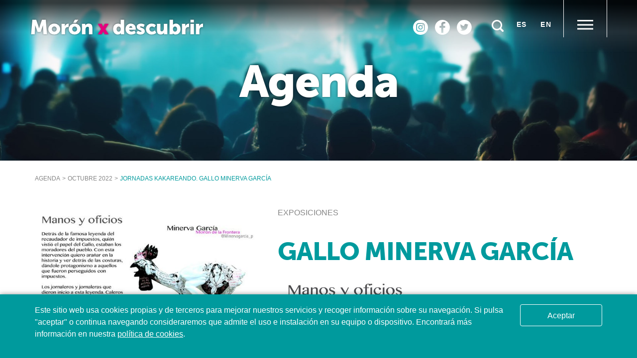

--- FILE ---
content_type: text/html; charset=UTF-8
request_url: https://www.turismomoron.es/es/agenda/2022/octubre/338/jornadas-kakareando-gallo-minerva-garcia
body_size: 5634
content:
<!DOCTYPE html>
<html lang="es">
	<head>
	<!-- Google Tag Manager -->
		<script>(function(w,d,s,l,i){w[l]=w[l]||[];w[l].push({'gtm.start':
			new Date().getTime(),event:'gtm.js'});var f=d.getElementsByTagName(s)[0],
			j=d.createElement(s),dl=l!='dataLayer'?'&l='+l:'';j.async=true;j.src=
			'https://www.googletagmanager.com/gtm.js?id='+i+dl;f.parentNode.insertBefore(j,f);
			})(window,document,'script','dataLayer','GTM-PZPDHKB');</script>
	<!-- End Google Tag Manager -->
		<title>JORNADAS KAKAREANDO. GALLO MINERVA GARCÍA</title>
		<meta charset="UTF-8">
		<meta name="description" content="El Gallo deMinerva García lo encontraremos ubicado en Plaza Meneses del 7/10/2022 al 7/01/2022">
		<meta name="keywords" content="morón de la frontera, turismo, turismo morón de la frontera, ayuntamiento de morón">
		<meta name="web_author" content="www.existo.es" />
		<meta property="og:title" content="JORNADAS KAKAREANDO. GALLO MINERVA GARCÍA" />
		<meta property="og:type" content="website" />
		<meta property="og:description" content="El Gallo deMinerva García lo encontraremos ubicado en Plaza Meneses del 7/10/2022 al 7/01/2022" />
		<meta property="og:url" content="https://www.turismomoron.es/es/agenda/2022/octubre/338/jornadas-kakareando-gallo-minerva-garcia" />
		<meta property="og:image" content="https://www.turismomoron.es/photo/eventos/338/2/jornadas-kakareando-gallo-minerva-garcia.jpg" />
		<meta property="og:description" content="El Gallo deMinerva García lo encontraremos ubicado en Plaza Meneses del 7/10/2022 al 7/01/2022"/>
		<meta name="twitter:card" content="summary"/>
		<meta name="twitter:card" content="summary">
		<meta name="twitter:site" content="@TurismoMoron">
		<meta name="twitter:creator" content="@TurismoMoron">
		<meta name="twitter:url" content="https://www.turismomoron.es/es/agenda/2022/octubre/338/jornadas-kakareando-gallo-minerva-garcia">
		<meta name="twitter:title" content="JORNADAS KAKAREANDO. GALLO MINERVA GARCÍA">
		<meta name="twitter:description" content="El Gallo deMinerva García lo encontraremos ubicado en Plaza Meneses del 7/10/2022 al 7/01/2022">
		<meta name="twitter:image" content="http://www.turismomoron.es/imagenes/logo-og-tw.jpg">
		<link rel="alternate" hreflang="es" href="http://www.turismomoron.es/es/"/>
		<link rel="alternate" hreflang="en" href="http://www.turismomoron.es/en/"/>
		<link rel="alternate" hreflang="x-default" href="https://www.turismomoron.es/es"/>
		<script type="application/ld+json">
			{
				"@context":"https://schema.org",
				"@type":"TouristInformationCenter",
				"name":"Turismo de Morón",
				"image":"https://www.turismomoron.es/imagenes/logo-og.jpg",
				"@id":"https://www.turismomoron.es/es/",
				"url":"https://www.turismomoron.es/es/",
				"telephone":" 648094251",
				"address": {
					"@type":"PostalAddress",
					"streetAddress":"Calle Utrera, 1",
					"addressLocality":"Morón de la Frontera",
					"postalCode":"41013",
					"addressCountry":"ES"
				},
				"sameAs": [
					"https://www.instagram.com/turismomoron/",
					"https://es-es.facebook.com/pages/category/Tour-Agency/Oficina-de-Turismo-Mor%C3%B3n-de-la-Frontera-572246089542376/",
					"https://twitter.com/TurismoMoron"
				]
			}
		</script>
		<!--[if !mso]><!-- -->
		<meta http-equiv="X-UA-Compatible" content="IE=edge">
		<!--<![endif]-->
		<meta name="viewport" content="width=device-width, initial-scale=1, maximum-scale=5">
		<link rel="icon" sizes="192x192" href="/imagenes/icons/icon.png">
		<link rel="icon" sizes="32x32" href="/imagenes/icons/icon32x32.png">
		<link rel="icon" sizes="16x16" href="/imagenes/icons/icon16x16.png">
		<link rel="apple-touch-icon" href="/imagenes/icons/apple-touch-icon.png">
		<link rel="mask-icon" href="/imagenes/icons/icon.svg">
		<link rel="alternate" hreflang="es" href="https://www.turismomoron.es/es"/>
		<link rel="alternate" hreflang="en" href="https://www.turismomoron.es/en"/>
		<link rel="alternate" hreflang="x-default" href="https://www.turismomoron.es/es"/>
		<!--
		<link rel="stylesheet" href="/lib/flickity/flickity.min.css">
		<link rel="stylesheet" href="/lib/forms/forms.css">
		-->
		<link rel="stylesheet" href="/css/main.css"/>
		<!-- JavaScript -->
		<!--
		<script src="/lib/jquery/jquery.js"></script>
		<script src="/lib/js/base.js"></script>
		<script src="/lib/popper/popper.min.js"></script>
		<script src="/lib/forms/forms.js"></script>
		<script src="/lib/js/sidebar.js"></script>
		<script src="/lib/js/main.js"></script>
		<script src="/lib/existo/prototipos.js"></script>
		<script src="/lib/existo/php.js"></script>
		<script src="/lib/flickity/flickity.pkgd.min.js"></script>
		<script src="/lib/flickity/flickity.imagesloaded.js"></script>
		<script src="https://cdn.jsdelivr.net/npm/typed.js@2.0.11"></script>
		-->
		<script src="/lib/bundle.js?513147702"></script>
		<script>
			$ (document).ready (function () {
                Main.init({
                    lng: 1 ,
                    url: ["agenda","2022","octubre","338","jornadas-kakareando-gallo-minerva-garcia"]
            	});
			});
		</script>
	</head>
	<body>
		<!-- Google Tag Manager (noscript) -->
		<noscript><iframe src="https://www.googletagmanager.com/ns.html?id=GTM-PZPDHKB"
			height="0" width="0" style="display:none;visibility:hidden"></iframe></noscript>
		<!-- End Google Tag Manager (noscript) -->
		<!-- NoIndexar -->
<div id="cookies" class="cookies">
	<div class="container">
		<div class="row">
			<div class="col-lg-10 col-md-10 col-sm-9 col-xs-12">
				<p>Este sitio web usa cookies propias y de terceros para mejorar nuestros servicios y recoger información sobre su navegación. Si pulsa "aceptar" o continua navegando consideraremos que admite el uso e instalación en su equipo o dispositivo. Encontrará más información en nuestra
					<a href="/es/politica-de-cookies">política de cookies</a>.
				</p>
			</div>
			<div class="col-lg-2 col-md-2 col-sm-3 col-xs-12 v-middle">
				<p><button class="btn btn-block" type="button" onclick="cookies (true)">Aceptar</button></p>
			</div>
		</div>
	</div>
</div>
<script>
$(window).load (function () {
	cookies (false);
});
$(window).resize (function () {
	resizeCookies ();
});
function cookies (aceptar) {
	var div 	= $('#cookies');
	var empuja 	= $('#cabecera');
	var height 	= div.outerHeight();
	if (aceptar) {
		div.animate ({bottom: -height}, 'slow', function () { div.css({height: 0, padding: 0, margin: 0, display: 'none'}); });
		empuja.animate({marginBottom: 0}, 'slow');
		return;
	}
	var cookies = document.cookie;
  	var fecha   = new Date();
  	fecha.setDate (fecha.getDate () + 365);
  	document.cookie = 'aceptarPoliticaCookiesBase=1; expires=' + fecha.toUTCString ()+  '; path=/';
	div.css({bottom: -height}).show ().animate ({bottom: 0}, 'slow');
}
function resizeCookies () {
	var div 	= $('#cookies');
	var empuja 	= $('#cabecera');
	var height 	= div.outerHeight();
	empuja.css({marginBottom: height});
}
</script>
		<header class="top" id="top">
	<div class="top-logo">
		<a href="/">
			<img src="/imagenes/logo.png" alt="turismo de morón" class="negro" id="top-logo-negro">
			<img src="/imagenes/logo-blanco.png" alt="turismo de morón" class="blanco" id="top-logo-blanco">
		</a>
	</div>
	<div class="top-submenu">
		<div class="top-rrss hidden-sm hidden-xs">
				<a href="https://www.instagram.com/turismomoron/" target="_blank" rel="noopener">
					<img src="/imagenes/rrss-ig.svg" alt="instagram turismo de morón">
				</a>
				<a href="https://es-es.facebook.com/pages/category/Tour-Agency/Oficina-de-Turismo-Mor%C3%B3n-de-la-Frontera-572246089542376/" target="_blank" rel="noopener">
					<img src="/imagenes/rrss-fb.svg" alt="facebook turismo de morón">
				</a>
				<a href="https://twitter.com/TurismoMoron?ref_src=twsrc%5Egoogle%7Ctwcamp%5Eserp%7Ctwgr%5Eauthor" target="_blank" rel="noopener">
					<img src="/imagenes/rrss-tw.svg" alt="twitter turismo de morón">
				</a>
		</div>
		<div class="top-buscar hidden-sm hidden-xs">
			<a href="javascript:void(0)" data-action="offcanvas" data-target="modal-faded">
				<img src="/imagenes/buscar.svg" alt="Búsqueda">
			</a>
		</div>
		<div class="top-idiomas hidden-sm hidden-xs">
				<a href="javascript:Main.cambiarIdioma (1)">es</a>
				<a href="javascript:Main.cambiarIdioma (2)">en</a>
		</div>
		<div class="top-menu-icono">
			<a href="javascript:void(0)" data-action="offcanvas" data-target="push-right">
				<img src="/imagenes/menu.svg" alt="menú" id="iconMenu" class="">
			</a>
		</div>
	</div>
</header>
<section class="top-menu">
	<div class="offcanvas offcanvas-push-right offcanvas-noclick offcanvas-noscroll bg-primary" id="push-right">
	<div class="top-menu-sm hidden visible-sm visible-xs">
		<div class="top-rrss">
				<a href="https://www.instagram.com/turismomoron/" target="_blank" rel="noopener">
					<img src="/imagenes/rrss-ig.svg" alt="instagram oficina de turismo de morón">
				</a>
				<a href="https://es-es.facebook.com/pages/category/Tour-Agency/Oficina-de-Turismo-Mor%C3%B3n-de-la-Frontera-572246089542376/" target="_blank" rel="noopener">
					<img src="/imagenes/rrss-fb.svg" alt="facebook oficina de turismo de morón">
				</a>
				<a href="https://twitter.com/TurismoMoron?ref_src=twsrc%5Egoogle%7Ctwcamp%5Eserp%7Ctwgr%5Eauthor" target="_blank" rel="noopener">
					<img src="/imagenes/rrss-tw.svg" alt="twitter oficina de turismo de morón">
				</a>
		</div>
		<div class="top-buscar">
			<a href="#" id="js-buscar" data-action="offcanvas" data-target="modal-faded">
				<img src="/imagenes/buscar.svg" alt="Búsqueda">
			</a>
		</div>
		<div class="top-idiomas">
				<a href="javascript:Main.cambiarIdioma (1)">es</a>
				<a href="javascript:Main.cambiarIdioma (2)">en</a>
		</div>
		<div class="top-menu-icono">
			<a href="javascript:void(0)" data-action="offcanvas" data-target="push-right">
				<img src="/imagenes/close-menu.svg" alt="cerrar menú" id="iconCloseMenu">
			</a>
		</div>
	</div>
	<ul id="menu-collapse">
			<li class="h2">
				<a  data-action="collapse" data-target="id-elemento-32" 
							href="/es/descubre-moron"
				>
					Descubre Morón
				</a>
	<nav class="top-menu-hijos collapse" id="id-elemento-32" data-parent="menu-collapse">
		<ul>
				<li><a href="/es/descubre-moron/gastronomia" >Gastronomía</a></li>
				<li><a href="/es/descubre-moron/fiestas" >Fiestas</a></li>
				<li><a href="/es/descubre-moron/patrimonio" >Patrimonio</a></li>
				<li><a href="/es/descubre-moron/flamenco" >Flamenco</a></li>
				<li><a href="/es/descubre-moron/naturaleza" >Naturaleza</a></li>
		</ul>
	</nav>
				<div class="separador"></div>
			</li>
			<li class="h2">
				<a  href="/es/agenda" 
							href="#"
				>
					Agenda
				</a>
				<div class="separador"></div>
			</li>
			<li class="h2">
				<a  data-action="collapse" data-target="id-elemento-33" 
							href="/es/guia-practica"
				>
					Guía práctica
				</a>
	<nav class="top-menu-hijos collapse" id="id-elemento-33" data-parent="menu-collapse">
		<ul>
				<li><a href="/es/guia-practica/donde-dormir" >Dónde dormir</a></li>
				<li><a href="/es/guia-practica/donde-comer" >Dónde comer</a></li>
				<li><a href="/es/guia-practica/mapas-y-folletos" >Mapas y folletos</a></li>
				<li><a href="/es/guia-practica/cuando-venir" >Cuándo venir</a></li>
				<li><a href="/es/guia-practica/como-llegar" >Cómo llegar</a></li>
				<li><a href="/es/guia-practica/movilidad" >Movilidad</a></li>
				<li><a href="/es/guia-practica/telefonos-de-interes" >Teléfonos de interés</a></li>
				<li><a href="/es/guia-practica/horarios" >Horarios</a></li>
				<li><a href="/es/guia-practica/visitas-guiadas" target="_blank">Visitas guiadas</a></li>
				<li><a href="/es/guia-practica/galeria" >Galería</a></li>
		</ul>
	</nav>
				<div class="separador"></div>
			</li>
			<li class="h2">
				<a  href="/es/contacto" 
							href="#"
				>
					Contacto
				</a>
				<div class="separador"></div>
			</li>
	</ul>
</div>
</section>
<script>
	var zero = 0;
	var menuHeight = document.getElementById('top').offsetHeight;
	$(document).ready(function() {
		$('.js-buscar').keyup (function (event) { if (event.keyCode == '13') Main.buscar('/es/buscar/todo', $(event.target).val()); });
		// Setea la posición del menú si la pagina carga con scroll
		if (window.pageYOffset > menuHeight*1 ) {
			$('#js-top-menu').addClass('top-scroll-menu');
		}
		$(window).on('scroll', function(){
			$('#top').toggleClass('top-up', $(window).scrollTop() > zero);
			$('#top').toggleClass('top-scroll', $(window).scrollTop() < zero);
			if ($(window).scrollTop() < menuHeight*1) {
				$('#top').removeClass('top-scroll top-up');
			}
			if ($(window).scrollTop() < menuHeight*3 ) {
				$('#top').css('background-image', 'linear-gradient(-180deg, rgba(0,0,0,0.75) 6%, rgba(115,115,115,0.22) 60%,rgba(255,255,255,0.00) 100%)');
				$('#top').css('background-color', 'transparent');
				$('#top-logo-negro').css('display', 'block');
				$('#top-logo-blanco').css('display', 'none');
				$('#top').css('box-shadow', 'none');
			}
			if ($(window).scrollTop() > menuHeight*3 ) {
				$('#top').css('background-color', '#009A9D');
				$('#top-logo-negro').css('display', 'none');
				$('#top-logo-blanco').css('display', 'block');
				$('#top').css('background-image', 'none');
				$('#top').css('box-shadow', '0 0 14px 0 #000000');
			}
			zero = $(window).scrollTop();
		})
	})
</script>
		<div contenido="31"><section class="agenda-evento-cabecera">
	<img src="/imagenes/agenda-cabecera-1.jpg" alt="%item->titulo%%">
	<h2 class="display-1">Agenda</h2>
</section>
<!--La miga muestra Agenda/MES Y AÑO/Titulo del evento-->
<section class="miga">
	<div class="container">
		<div class="row">
			<div class="col-md-12">
				<ul class="breadcrumb">
							<li class="breadcrumb-item"><a href="/es/agenda">Agenda</a></li>
							<li class="breadcrumb-item"><a href="/es/agenda/2022/octubre">octubre 2022</a></li>
							<li class="breadcrumb-item">JORNADAS KAKAREANDO. GALLO MINERVA GARCÍA</li>
				</ul>
			</div>
		</div>
	</div>
</section>
<section class="agenda-evento-detalle">
	<div class="container">
		<div class="row">
			<div class="col-md-5">
					<img src="/photo/eventos/338/2/jornadas-kakareando-gallo-minerva-garcia.jpg?w=600" alt="GALLO MINERVA GARCÍA" class="img-full-responsive">
				<div class="agenda-evento-entradilla hidden-sm hidden-xs">
					<p>El Gallo deMinerva García lo encontraremos ubicado en Plaza Meneses del 7/10/2022 al 7/01/2022</p>
				</div>
			</div>
			<div class="col-md-7">
				<article class="agenda-evento">
					<p class="hidden-xs hidden-sm">Exposiciones</p>
					<h1>GALLO MINERVA GARCÍA</h1>
					<div class="agenda-evento-entradilla hidden visible-xs visible-sm">
						<p>El Gallo deMinerva García lo encontraremos ubicado en Plaza Meneses del 7/10/2022 al 7/01/2022</p>
					</div>
					<div class="estilo-editor">
						<img src="/contenidos/eventos/0/338-gallo-minerva-garcia.jpg" >
					</div>
				</article>
				<div class="row mt-xl">
					<div class="col-md-7 text-xs-center">
					</div>
					<div class="col-md-5 text-right text-xs-center">
					</div>
				</div>
			</div>
		</div>
	</div>
</section>
</div>
		<section class="oficina">
	<div class="container">
		<div class="row">
			<div class="col-sm-2 text-center middle">
				<img src="/imagenes/mapa.svg" alt="Mapa de Morón de la Frontera">
				<img src="/imagenes/arrow-right.svg" alt="arrow right" class="hidden-lg hidden-md hidden-sm">
			</div>
			<div class="col-sm-8">
				<h2>
					<a href="/es/guia-practica/mapas-y-folletos">Oficina de información turística de Morón</a>
				</h2>
				<p>La Oficina de Turismo de Morón de la Frontera se encuentra ubicada en parte de las dependencias de un convento del siglo XVII, anexo a la Iglesia de Santa Clara y en pleno corazón de Morón de la Frontera, junto a los Jardines de la Carrera, en Calle Utrera, Nº 1.</br></br>Esta oficina de turismo ofrece a todos sus visitantes información turística de Morón de la Frontera y su entorno así como de la oferta turística más destacada de de los principales destinos turísticos de España. Atiende diariamente a turistas, excursionistas y a la propia población local, ofreciendo una información fiable, clara y precisa en diferentes idiomas, de forma accesible y personalizada.</br></br>Este espacio, además de la Oficina de Información Turística de la localidad, ofrece una zona expositiva y cultural para deleite del visitante, todo ello en una espectacular nave de dos plantas que conserva el antiguo artesonado de madera del siglo XVII</p>
			</div>
			<div class="col-sm-2 text-center middle">
				<a href="/es/guia-practica/mapas-y-folletos">
					<img src="/imagenes/arrow-right.svg" alt="oficina de turismo de Morón de la Frontera" class="hidden-xs">
				</a>
			</div>
		</div>
	</div>
</section>
		<footer class="footer">
	<div class="container">
		<div class="row">
			<div class="col-lg-5 col-md-6">
				<div class="footer-logo">
					<a href="/">
						<img src="/imagenes/logo-ayuntamiento.png" alt="ayuntamiento de morón de la frontera">
					</a>
				</div>
				<div class="footer-rrss">
						<a href="https://www.instagram.com/turismomoron/" target="_blank" rel="noopener">
							<img src="/imagenes/rrss-ig.svg" alt="instagram turismo de morón">
						</a>
						<a href="https://es-es.facebook.com/pages/category/Tour-Agency/Oficina-de-Turismo-Mor%C3%B3n-de-la-Frontera-572246089542376/" target="_blank" rel="noopener">
							<img src="/imagenes/rrss-fb.svg" alt="facebook turismo de morón">
						</a>
						<a href="https://twitter.com/TurismoMoron?ref_src=twsrc%5Egoogle%7Ctwcamp%5Eserp%7Ctwgr%5Eauthor" target="_blank" rel="noopener">
							<img src="/imagenes/rrss-tw.svg" alt="twitter turismo de morón">
						</a>
				</div>
			</div>
			<div class="col-lg-6 col-lg-offset-1 col-md-5 col-md-offset-1">
				<div class="footer-newsletter">
					<h4>Suscríbete al newsletter Morón x descubrir</h4>
					<p>Si deseas recibir una información personaliza y actualizada de eventos y actividades destacadas, envíanos tu petición</p>
					<form action="" id="formBoletin">
						<div class="form-input">
							<input type="email" placeholder="E-mail" name="email">
							<button id="js-btn-suscribir" type="button" onclick="Main.suscribir()" class="btn">Enviar</button>
							<div class="invalid-feedback mb-xs">
								Debes escribir un email válido
							</div>
						</div>
						<div class="form-check">
							<input type="checkbox" id="aceptar-proteccion-datos" required>
							<label for="aceptar-proteccion-datos">He leído y acepto la <a href="/es/politica-de-privacidad">política de privacidad</a> </label>
							<div class="invalid-feedback">
								Debes aceptar la <a href="/es/politica-de-privacidad">política de privacidad</a>
							</div>
						</div>
					</form>
					<div id="formBoletinOk" class="hidden">
						<h4>¡Gracias por suscribirte!</h4>
					</div>
				</div>
			</div>
			<div class="col-md-12">
				<div class="footer-menu">
					<ul>
							<li><a href="/es/aviso-legal" >Aviso Legal</a></li>
							<li><a href="/es/politica-de-privacidad" >Política de privacidad</a></li>
							<li><a href="/es/condiciones-de-uso" >Condiciones de uso</a></li>
							<li><a href="/es/politica-de-cookies" >Política de cookies</a></li>
					</ul>
				</div>
			</div>
		</div>
	</div>
</footer>
		<section class="busqueda">
	<div class="offcanvas offcanvas-modal-faded offcanvas-noscroll bg-primary" id="modal-faded">
		<div class="busqueda-cerrar">
			<a href="" data-action="offcanvas" data-target="modal-faded">
				<svg width="22px" height="22px" viewBox="0 0 17 17" version="1.1" xmlns="http://www.w3.org/2000/svg" xmlns:xlink="http://www.w3.org/1999/xlink">
					<g id="Page-1" stroke="none" stroke-width="1" fill="none" fill-rule="evenodd">
						<g id="close" fill="#FFFFFF">
							<polygon id="Shape" points="17 1.7 15.3 0 8.5 6.8 1.7 0 0 1.7 6.8 8.5 0 15.3 1.7 17 8.5 10.2 15.3 17 17 15.3 10.2 8.5"></polygon>
						</g>
					</g>
				</svg>
			</a>
		</div>
		<div class="form-input">
			<input type="search" class="js-buscar" placeholder="Buscar...">
		</div>
	</div>
</section>
	</body>
</html>


--- FILE ---
content_type: text/css
request_url: https://www.turismomoron.es/css/main.css
body_size: 26557
content:
@charset "UTF-8";/*! Flickity v2.2.0
https://flickity.metafizzy.co
---------------------------------------------- */.flickity-enabled{position:relative}.flickity-enabled:focus{outline:0}.flickity-viewport{overflow:hidden;position:relative;height:100%}.flickity-slider{position:absolute;width:100%;height:100%}.flickity-enabled.is-draggable{-webkit-tap-highlight-color:transparent;tap-highlight-color:transparent;-webkit-user-select:none;-moz-user-select:none;-ms-user-select:none;user-select:none}.flickity-enabled.is-draggable .flickity-viewport{cursor:move;cursor:-webkit-grab;cursor:grab}.flickity-enabled.is-draggable .flickity-viewport.is-pointer-down{cursor:-webkit-grabbing;cursor:grabbing}.flickity-button{position:absolute;background:hsla(0,0%,100%,.75);border:none;color:#333}.flickity-button:hover{background:#fff;cursor:pointer}.flickity-button:focus{outline:0;box-shadow:0 0 0 5px #19f}.flickity-button:active{opacity:.6}.flickity-button:disabled{opacity:.3;cursor:auto;pointer-events:none}.flickity-button-icon{fill:currentColor}.flickity-prev-next-button{top:50%;width:44px;height:44px;border-radius:50%;transform:translateY(-50%)}.flickity-prev-next-button.previous{left:10px}.flickity-prev-next-button.next{right:10px}.flickity-rtl .flickity-prev-next-button.previous{left:auto;right:10px}.flickity-rtl .flickity-prev-next-button.next{right:auto;left:10px}.flickity-prev-next-button .flickity-button-icon{position:absolute;left:20%;top:20%;width:60%;height:60%}.flickity-page-dots{position:absolute;width:100%;bottom:-25px;padding:0;margin:0;list-style:none;text-align:center;line-height:1}.flickity-rtl .flickity-page-dots{direction:rtl}.flickity-page-dots .dot{display:inline-block;width:10px;height:10px;margin:0 8px;background:#333;border-radius:50%;opacity:.25;cursor:pointer}.flickity-page-dots .dot.is-selected{opacity:1}input.forms-error,select.forms-error,textarea.forms-error{color:#b94a48;background-color:#f2dede;border:1px solid #eed3d7}.forms-errors-list{margin:2px 0 3px;padding:0;list-style-type:none;font-size:.9em;line-height:.9em;opacity:1;-moz-opacity:1;-webkit-opacity:1;transition:all .3s ease-in;-o-transition:all .3s ease-in;-moz-transition:all .3s ease-in;-webkit-transition:all .3s ease-in}html{box-sizing:border-box}*,:after,:before{box-sizing:inherit}table{border-collapse:collapse;border-spacing:0}td,th{padding:0}/*! normalize.css v8.0.0 | MIT License | github.com/necolas/normalize.css */html{line-height:1.15;-webkit-text-size-adjust:100%}body{margin:0}h1{font-size:2em;margin:.67em 0}hr{box-sizing:content-box;height:0;overflow:visible}pre{font-family:monospace,monospace;font-size:1em}a{background-color:transparent}abbr[title]{border-bottom:none;text-decoration:underline;-webkit-text-decoration:underline dotted;text-decoration:underline dotted}b,strong{font-weight:bolder}code,kbd,samp{font-family:monospace,monospace;font-size:1em}small{font-size:80%}sub,sup{font-size:75%;line-height:0;position:relative;vertical-align:baseline}sub{bottom:-.25em}sup{top:-.5em}img{border-style:none}button,input,optgroup,select,textarea{font-family:inherit;font-size:100%;line-height:1.15;margin:0}button,input{overflow:visible}button,select{text-transform:none}[type=button],[type=reset],[type=submit],button{-webkit-appearance:button}[type=button]::-moz-focus-inner,[type=reset]::-moz-focus-inner,[type=submit]::-moz-focus-inner,button::-moz-focus-inner{border-style:none;padding:0}[type=button]:-moz-focusring,[type=reset]:-moz-focusring,[type=submit]:-moz-focusring,button:-moz-focusring{outline:1px dotted ButtonText}fieldset{padding:.35em .75em .625em}legend{box-sizing:border-box;color:inherit;display:table;max-width:100%;padding:0;white-space:normal}progress{vertical-align:baseline}textarea{overflow:auto}[type=checkbox],[type=radio]{box-sizing:border-box;padding:0}[type=number]::-webkit-inner-spin-button,[type=number]::-webkit-outer-spin-button{height:auto}[type=search]{-webkit-appearance:textfield;outline-offset:-2px}[type=search]::-webkit-search-decoration{-webkit-appearance:none}::-webkit-file-upload-button{-webkit-appearance:button;font:inherit}details{display:block}summary{display:list-item}template{display:none}[hidden]{display:none}#media-detect{display:none;width:0}@media (min-width:768px){#media-detect{width:768px}}@media (min-width:992px){#media-detect{width:992px}}@media (min-width:1200px){#media-detect{width:1200px}}.text-right{text-align:right}.text-left{text-align:left}.text-center{text-align:center}@media (max-width:767px){.text-xs-left{text-align:left!important}.text-xs-right{text-align:right!important}.text-xs-center{text-align:center!important}}@media (min-width:768px) and (max-width:992px){.text-sm-left{text-align:left!important}.text-sm-right{text-align:right!important}.text-sm-center{text-align:center!important}}@media (min-width:992px) and (max-width:1200px){.text-md-left{text-align:left!important}.text-md-right{text-align:right!important}.text-md-center{text-align:center!important}}@media (min-width:1200px){.text-lg-left{text-align:left!important}.text-lg-right{text-align:right!important}.text-lg-center{text-align:center!important}}.text-uppercase{text-transform:uppercase!important}.text-lowercase{text-transform:lowercase!important}.text-notransform{text-transform:none!important}.text-preline{white-space:pre-line}.text-pre{white-space:pre}.hidden{display:none!important}@media (max-width:767px){.visible-xs{display:block!important}.visible-xs-block{display:block!important}.visible-xs-inline{display:inline!important}.visible-xs-inline-block{display:inline-block!important}.visible-xs-flex{display:-webkit-box!important;display:flex!important}.visible-xs-inline-flex{display:-webkit-inline-box!important;display:inline-flex!important}.hidden-xs{display:none!important}}@media (min-width:768px) and (max-width:992px){.visible-sm{display:block!important}.visible-sm-block{display:block!important}.visible-sm-inline{display:inline!important}.visible-sm-inline-block{display:inline-block!important}.visible-sm-flex{display:-webkit-box!important;display:flex!important}.visible-sm-inline-flex{display:-webkit-inline-box!important;display:inline-flex!important}.hidden-sm{display:none!important}}@media (min-width:992px) and (max-width:1200px){.visible-md{display:block!important}.visible-md-block{display:block!important}.visible-md-inline{display:inline!important}.visible-md-inline-block{display:inline-block!important}.visible-md-flex{display:-webkit-box!important;display:flex!important}.visible-md-inline-flex{display:-webkit-inline-box!important;display:inline-flex!important}.hidden-md{display:none!important}}@media (min-width:1200px){.visible-lg{display:block!important}.visible-lg-block{display:block!important}.visible-lg-inline{display:inline!important}.visible-lg-inline-block{display:inline-block!important}.visible-lg-flex{display:-webkit-box!important;display:flex!important}.visible-lg-inline-flex{display:-webkit-inline-box!important;display:inline-flex!important}.hidden-lg{display:none!important}}.margin-none{margin:0!important}.padding-none{padding:0!important}.m-none{margin:0!important}.m-xs{margin:.5rem!important}.m-sm{margin:.75rem!important}.m-md{margin:1rem!important}.m-lg{margin:1.25rem!important}.m-xl{margin:1.5rem!important}.m-xxl{margin:2.5rem!important}@media (max-width:767px){.m-xs-none{margin:0!important}.m-xs-xs{margin:.5rem!important}.m-xs-sm{margin:.75rem!important}.m-xs-md{margin:1rem!important}.m-xs-lg{margin:1.25rem!important}.m-xs-xl{margin:1.5rem!important}.m-xs-xxl{margin:2.5rem!important}}@media (min-width:768px) and (max-width:992px){.m-sm-none{margin:0!important}.m-sm-xs{margin:.5rem!important}.m-sm-sm{margin:.75rem!important}.m-sm-md{margin:1rem!important}.m-sm-lg{margin:1.25rem!important}.m-sm-xl{margin:1.5rem!important}.m-sm-xxl{margin:2.5rem!important}}@media (min-width:992px) and (max-width:1200px){.m-md-none{margin:0!important}.m-md-xs{margin:.5rem!important}.m-md-sm{margin:.75rem!important}.m-md-md{margin:1rem!important}.m-md-lg{margin:1.25rem!important}.m-md-xl{margin:1.5rem!important}.m-md-xxl{margin:2.5rem!important}}@media (min-width:1200px){.m-lg-none{margin:0!important}.m-lg-xs{margin:.5rem!important}.m-lg-sm{margin:.75rem!important}.m-lg-md{margin:1rem!important}.m-lg-lg{margin:1.25rem!important}.m-lg-xl{margin:1.5rem!important}.m-lg-xxl{margin:2.5rem!important}}.mx-none{margin-left:0!important;margin-right:0!important}.mx-xs{margin-left:.5rem!important;margin-right:.5rem!important}.mx-sm{margin-left:.75rem!important;margin-right:.75rem!important}.mx-md{margin-left:1rem!important;margin-right:1rem!important}.mx-lg{margin-left:1.25rem!important;margin-right:1.25rem!important}.mx-xl{margin-left:1.5rem!important;margin-right:1.5rem!important}.mx-xxl{margin-left:2.5rem!important;margin-right:2.5rem!important}@media (max-width:767px){.mx-xs-none{margin-left:0!important;margin-right:0!important}.mx-xs-xs{margin-left:.5rem!important;margin-right:.5rem!important}.mx-xs-sm{margin-left:.75rem!important;margin-right:.75rem!important}.mx-xs-md{margin-left:1rem!important;margin-right:1rem!important}.mx-xs-lg{margin-left:1.25rem!important;margin-right:1.25rem!important}.mx-xs-xl{margin-left:1.5rem!important;margin-right:1.5rem!important}.mx-xs-xxl{margin-left:2.5rem!important;margin-right:2.5rem!important}}@media (min-width:768px) and (max-width:992px){.mx-sm-none{margin-left:0!important;margin-right:0!important}.mx-sm-xs{margin-left:.5rem!important;margin-right:.5rem!important}.mx-sm-sm{margin-left:.75rem!important;margin-right:.75rem!important}.mx-sm-md{margin-left:1rem!important;margin-right:1rem!important}.mx-sm-lg{margin-left:1.25rem!important;margin-right:1.25rem!important}.mx-sm-xl{margin-left:1.5rem!important;margin-right:1.5rem!important}.mx-sm-xxl{margin-left:2.5rem!important;margin-right:2.5rem!important}}@media (min-width:992px) and (max-width:1200px){.mx-md-none{margin-left:0!important;margin-right:0!important}.mx-md-xs{margin-left:.5rem!important;margin-right:.5rem!important}.mx-md-sm{margin-left:.75rem!important;margin-right:.75rem!important}.mx-md-md{margin-left:1rem!important;margin-right:1rem!important}.mx-md-lg{margin-left:1.25rem!important;margin-right:1.25rem!important}.mx-md-xl{margin-left:1.5rem!important;margin-right:1.5rem!important}.mx-md-xxl{margin-left:2.5rem!important;margin-right:2.5rem!important}}@media (min-width:1200px){.mx-lg-none{margin-left:0!important;margin-right:0!important}.mx-lg-xs{margin-left:.5rem!important;margin-right:.5rem!important}.mx-lg-sm{margin-left:.75rem!important;margin-right:.75rem!important}.mx-lg-md{margin-left:1rem!important;margin-right:1rem!important}.mx-lg-lg{margin-left:1.25rem!important;margin-right:1.25rem!important}.mx-lg-xl{margin-left:1.5rem!important;margin-right:1.5rem!important}.mx-lg-xxl{margin-left:2.5rem!important;margin-right:2.5rem!important}}.my-none{margin-top:0!important;margin-bottom:0!important}.my-xs{margin-top:.5rem!important;margin-bottom:.5rem!important}.my-sm{margin-top:.75rem!important;margin-bottom:.75rem!important}.my-md{margin-top:1rem!important;margin-bottom:1rem!important}.my-lg{margin-top:1.25rem!important;margin-bottom:1.25rem!important}.my-xl{margin-top:1.5rem!important;margin-bottom:1.5rem!important}.my-xxl{margin-top:2.5rem!important;margin-bottom:2.5rem!important}@media (max-width:767px){.my-xs-none{margin-top:0!important;margin-bottom:0!important}.my-xs-xs{margin-top:.5rem!important;margin-bottom:.5rem!important}.my-xs-sm{margin-top:.75rem!important;margin-bottom:.75rem!important}.my-xs-md{margin-top:1rem!important;margin-bottom:1rem!important}.my-xs-lg{margin-top:1.25rem!important;margin-bottom:1.25rem!important}.my-xs-xl{margin-top:1.5rem!important;margin-bottom:1.5rem!important}.my-xs-xxl{margin-top:2.5rem!important;margin-bottom:2.5rem!important}}@media (min-width:768px) and (max-width:992px){.my-sm-none{margin-top:0!important;margin-bottom:0!important}.my-sm-xs{margin-top:.5rem!important;margin-bottom:.5rem!important}.my-sm-sm{margin-top:.75rem!important;margin-bottom:.75rem!important}.my-sm-md{margin-top:1rem!important;margin-bottom:1rem!important}.my-sm-lg{margin-top:1.25rem!important;margin-bottom:1.25rem!important}.my-sm-xl{margin-top:1.5rem!important;margin-bottom:1.5rem!important}.my-sm-xxl{margin-top:2.5rem!important;margin-bottom:2.5rem!important}}@media (min-width:992px) and (max-width:1200px){.my-md-none{margin-top:0!important;margin-bottom:0!important}.my-md-xs{margin-top:.5rem!important;margin-bottom:.5rem!important}.my-md-sm{margin-top:.75rem!important;margin-bottom:.75rem!important}.my-md-md{margin-top:1rem!important;margin-bottom:1rem!important}.my-md-lg{margin-top:1.25rem!important;margin-bottom:1.25rem!important}.my-md-xl{margin-top:1.5rem!important;margin-bottom:1.5rem!important}.my-md-xxl{margin-top:2.5rem!important;margin-bottom:2.5rem!important}}@media (min-width:1200px){.my-lg-none{margin-top:0!important;margin-bottom:0!important}.my-lg-xs{margin-top:.5rem!important;margin-bottom:.5rem!important}.my-lg-sm{margin-top:.75rem!important;margin-bottom:.75rem!important}.my-lg-md{margin-top:1rem!important;margin-bottom:1rem!important}.my-lg-lg{margin-top:1.25rem!important;margin-bottom:1.25rem!important}.my-lg-xl{margin-top:1.5rem!important;margin-bottom:1.5rem!important}.my-lg-xxl{margin-top:2.5rem!important;margin-bottom:2.5rem!important}}.mt-none{margin-top:0!important}.mt-xs{margin-top:.5rem!important}.mt-sm{margin-top:.75rem!important}.mt-md{margin-top:1rem!important}.mt-lg{margin-top:1.25rem!important}.mt-xl{margin-top:1.5rem!important}.mt-xxl{margin-top:2.5rem!important}@media (max-width:767px){.mt-xs-none{margin-top:0!important}.mt-xs-xs{margin-top:.5rem!important}.mt-xs-sm{margin-top:.75rem!important}.mt-xs-md{margin-top:1rem!important}.mt-xs-lg{margin-top:1.25rem!important}.mt-xs-xl{margin-top:1.5rem!important}.mt-xs-xxl{margin-top:2.5rem!important}}@media (min-width:768px) and (max-width:992px){.mt-sm-none{margin-top:0!important}.mt-sm-xs{margin-top:.5rem!important}.mt-sm-sm{margin-top:.75rem!important}.mt-sm-md{margin-top:1rem!important}.mt-sm-lg{margin-top:1.25rem!important}.mt-sm-xl{margin-top:1.5rem!important}.mt-sm-xxl{margin-top:2.5rem!important}}@media (min-width:992px) and (max-width:1200px){.mt-md-none{margin-top:0!important}.mt-md-xs{margin-top:.5rem!important}.mt-md-sm{margin-top:.75rem!important}.mt-md-md{margin-top:1rem!important}.mt-md-lg{margin-top:1.25rem!important}.mt-md-xl{margin-top:1.5rem!important}.mt-md-xxl{margin-top:2.5rem!important}}@media (min-width:1200px){.mt-lg-none{margin-top:0!important}.mt-lg-xs{margin-top:.5rem!important}.mt-lg-sm{margin-top:.75rem!important}.mt-lg-md{margin-top:1rem!important}.mt-lg-lg{margin-top:1.25rem!important}.mt-lg-xl{margin-top:1.5rem!important}.mt-lg-xxl{margin-top:2.5rem!important}}.mb-none{margin-bottom:0!important}.mb-xs{margin-bottom:.5rem!important}.mb-sm{margin-bottom:.75rem!important}.mb-md{margin-bottom:1rem!important}.mb-lg{margin-bottom:1.25rem!important}.mb-xl{margin-bottom:1.5rem!important}.mb-xxl{margin-bottom:2.5rem!important}@media (max-width:767px){.mb-xs-none{margin-bottom:0!important}.mb-xs-xs{margin-bottom:.5rem!important}.mb-xs-sm{margin-bottom:.75rem!important}.mb-xs-md{margin-bottom:1rem!important}.mb-xs-lg{margin-bottom:1.25rem!important}.mb-xs-xl{margin-bottom:1.5rem!important}.mb-xs-xxl{margin-bottom:2.5rem!important}}@media (min-width:768px) and (max-width:992px){.mb-sm-none{margin-bottom:0!important}.mb-sm-xs{margin-bottom:.5rem!important}.mb-sm-sm{margin-bottom:.75rem!important}.mb-sm-md{margin-bottom:1rem!important}.mb-sm-lg{margin-bottom:1.25rem!important}.mb-sm-xl{margin-bottom:1.5rem!important}.mb-sm-xxl{margin-bottom:2.5rem!important}}@media (min-width:992px) and (max-width:1200px){.mb-md-none{margin-bottom:0!important}.mb-md-xs{margin-bottom:.5rem!important}.mb-md-sm{margin-bottom:.75rem!important}.mb-md-md{margin-bottom:1rem!important}.mb-md-lg{margin-bottom:1.25rem!important}.mb-md-xl{margin-bottom:1.5rem!important}.mb-md-xxl{margin-bottom:2.5rem!important}}@media (min-width:1200px){.mb-lg-none{margin-bottom:0!important}.mb-lg-xs{margin-bottom:.5rem!important}.mb-lg-sm{margin-bottom:.75rem!important}.mb-lg-md{margin-bottom:1rem!important}.mb-lg-lg{margin-bottom:1.25rem!important}.mb-lg-xl{margin-bottom:1.5rem!important}.mb-lg-xxl{margin-bottom:2.5rem!important}}.ml-none{margin-left:0!important}.ml-xs{margin-left:.5rem!important}.ml-sm{margin-left:.75rem!important}.ml-md{margin-left:1rem!important}.ml-lg{margin-left:1.25rem!important}.ml-xl{margin-left:1.5rem!important}.ml-xxl{margin-left:2.5rem!important}@media (max-width:767px){.ml-xs-none{margin-left:0!important}.ml-xs-xs{margin-left:.5rem!important}.ml-xs-sm{margin-left:.75rem!important}.ml-xs-md{margin-left:1rem!important}.ml-xs-lg{margin-left:1.25rem!important}.ml-xs-xl{margin-left:1.5rem!important}.ml-xs-xxl{margin-left:2.5rem!important}}@media (min-width:768px) and (max-width:992px){.ml-sm-none{margin-left:0!important}.ml-sm-xs{margin-left:.5rem!important}.ml-sm-sm{margin-left:.75rem!important}.ml-sm-md{margin-left:1rem!important}.ml-sm-lg{margin-left:1.25rem!important}.ml-sm-xl{margin-left:1.5rem!important}.ml-sm-xxl{margin-left:2.5rem!important}}@media (min-width:992px) and (max-width:1200px){.ml-md-none{margin-left:0!important}.ml-md-xs{margin-left:.5rem!important}.ml-md-sm{margin-left:.75rem!important}.ml-md-md{margin-left:1rem!important}.ml-md-lg{margin-left:1.25rem!important}.ml-md-xl{margin-left:1.5rem!important}.ml-md-xxl{margin-left:2.5rem!important}}@media (min-width:1200px){.ml-lg-none{margin-left:0!important}.ml-lg-xs{margin-left:.5rem!important}.ml-lg-sm{margin-left:.75rem!important}.ml-lg-md{margin-left:1rem!important}.ml-lg-lg{margin-left:1.25rem!important}.ml-lg-xl{margin-left:1.5rem!important}.ml-lg-xxl{margin-left:2.5rem!important}}.mr-none{margin-right:0!important}.mr-xs{margin-right:.5rem!important}.mr-sm{margin-right:.75rem!important}.mr-md{margin-right:1rem!important}.mr-lg{margin-right:1.25rem!important}.mr-xl{margin-right:1.5rem!important}.mr-xxl{margin-right:2.5rem!important}@media (max-width:767px){.mr-xs-none{margin-right:0!important}.mr-xs-xs{margin-right:.5rem!important}.mr-xs-sm{margin-right:.75rem!important}.mr-xs-md{margin-right:1rem!important}.mr-xs-lg{margin-right:1.25rem!important}.mr-xs-xl{margin-right:1.5rem!important}.mr-xs-xxl{margin-right:2.5rem!important}}@media (min-width:768px) and (max-width:992px){.mr-sm-none{margin-right:0!important}.mr-sm-xs{margin-right:.5rem!important}.mr-sm-sm{margin-right:.75rem!important}.mr-sm-md{margin-right:1rem!important}.mr-sm-lg{margin-right:1.25rem!important}.mr-sm-xl{margin-right:1.5rem!important}.mr-sm-xxl{margin-right:2.5rem!important}}@media (min-width:992px) and (max-width:1200px){.mr-md-none{margin-right:0!important}.mr-md-xs{margin-right:.5rem!important}.mr-md-sm{margin-right:.75rem!important}.mr-md-md{margin-right:1rem!important}.mr-md-lg{margin-right:1.25rem!important}.mr-md-xl{margin-right:1.5rem!important}.mr-md-xxl{margin-right:2.5rem!important}}@media (min-width:1200px){.mr-lg-none{margin-right:0!important}.mr-lg-xs{margin-right:.5rem!important}.mr-lg-sm{margin-right:.75rem!important}.mr-lg-md{margin-right:1rem!important}.mr-lg-lg{margin-right:1.25rem!important}.mr-lg-xl{margin-right:1.5rem!important}.mr-lg-xxl{margin-right:2.5rem!important}}.p-none{padding:0!important}.p-xs{padding:.5rem!important}.p-sm{padding:.75rem!important}.p-md{padding:1rem!important}.p-lg{padding:1.25rem!important}.p-xl{padding:1.5rem!important}.p-xxl{padding:2.5rem!important}@media (max-width:767px){.p-xs-none{padding:0!important}.p-xs-xs{padding:.5rem!important}.p-xs-sm{padding:.75rem!important}.p-xs-md{padding:1rem!important}.p-xs-lg{padding:1.25rem!important}.p-xs-xl{padding:1.5rem!important}.p-xs-xxl{padding:2.5rem!important}}@media (min-width:768px) and (max-width:992px){.p-sm-none{padding:0!important}.p-sm-xs{padding:.5rem!important}.p-sm-sm{padding:.75rem!important}.p-sm-md{padding:1rem!important}.p-sm-lg{padding:1.25rem!important}.p-sm-xl{padding:1.5rem!important}.p-sm-xxl{padding:2.5rem!important}}@media (min-width:992px) and (max-width:1200px){.p-md-none{padding:0!important}.p-md-xs{padding:.5rem!important}.p-md-sm{padding:.75rem!important}.p-md-md{padding:1rem!important}.p-md-lg{padding:1.25rem!important}.p-md-xl{padding:1.5rem!important}.p-md-xxl{padding:2.5rem!important}}@media (min-width:1200px){.p-lg-none{padding:0!important}.p-lg-xs{padding:.5rem!important}.p-lg-sm{padding:.75rem!important}.p-lg-md{padding:1rem!important}.p-lg-lg{padding:1.25rem!important}.p-lg-xl{padding:1.5rem!important}.p-lg-xxl{padding:2.5rem!important}}.px-none{padding-left:0!important;padding-right:0!important}.px-xs{padding-left:.5rem!important;padding-right:.5rem!important}.px-sm{padding-left:.75rem!important;padding-right:.75rem!important}.px-md{padding-left:1rem!important;padding-right:1rem!important}.px-lg{padding-left:1.25rem!important;padding-right:1.25rem!important}.px-xl{padding-left:1.5rem!important;padding-right:1.5rem!important}.px-xxl{padding-left:2.5rem!important;padding-right:2.5rem!important}@media (max-width:767px){.px-xs-none{padding-left:0!important;padding-right:0!important}.px-xs-xs{padding-left:.5rem!important;padding-right:.5rem!important}.px-xs-sm{padding-left:.75rem!important;padding-right:.75rem!important}.px-xs-md{padding-left:1rem!important;padding-right:1rem!important}.px-xs-lg{padding-left:1.25rem!important;padding-right:1.25rem!important}.px-xs-xl{padding-left:1.5rem!important;padding-right:1.5rem!important}.px-xs-xxl{padding-left:2.5rem!important;padding-right:2.5rem!important}}@media (min-width:768px) and (max-width:992px){.px-sm-none{padding-left:0!important;padding-right:0!important}.px-sm-xs{padding-left:.5rem!important;padding-right:.5rem!important}.px-sm-sm{padding-left:.75rem!important;padding-right:.75rem!important}.px-sm-md{padding-left:1rem!important;padding-right:1rem!important}.px-sm-lg{padding-left:1.25rem!important;padding-right:1.25rem!important}.px-sm-xl{padding-left:1.5rem!important;padding-right:1.5rem!important}.px-sm-xxl{padding-left:2.5rem!important;padding-right:2.5rem!important}}@media (min-width:992px) and (max-width:1200px){.px-md-none{padding-left:0!important;padding-right:0!important}.px-md-xs{padding-left:.5rem!important;padding-right:.5rem!important}.px-md-sm{padding-left:.75rem!important;padding-right:.75rem!important}.px-md-md{padding-left:1rem!important;padding-right:1rem!important}.px-md-lg{padding-left:1.25rem!important;padding-right:1.25rem!important}.px-md-xl{padding-left:1.5rem!important;padding-right:1.5rem!important}.px-md-xxl{padding-left:2.5rem!important;padding-right:2.5rem!important}}@media (min-width:1200px){.px-lg-none{padding-left:0!important;padding-right:0!important}.px-lg-xs{padding-left:.5rem!important;padding-right:.5rem!important}.px-lg-sm{padding-left:.75rem!important;padding-right:.75rem!important}.px-lg-md{padding-left:1rem!important;padding-right:1rem!important}.px-lg-lg{padding-left:1.25rem!important;padding-right:1.25rem!important}.px-lg-xl{padding-left:1.5rem!important;padding-right:1.5rem!important}.px-lg-xxl{padding-left:2.5rem!important;padding-right:2.5rem!important}}.py-none{padding-top:0!important;padding-bottom:0!important}.py-xs{padding-top:.5rem!important;padding-bottom:.5rem!important}.py-sm{padding-top:.75rem!important;padding-bottom:.75rem!important}.py-md{padding-top:1rem!important;padding-bottom:1rem!important}.py-lg{padding-top:1.25rem!important;padding-bottom:1.25rem!important}.py-xl{padding-top:1.5rem!important;padding-bottom:1.5rem!important}.py-xxl{padding-top:2.5rem!important;padding-bottom:2.5rem!important}@media (max-width:767px){.py-xs-none{padding-top:0!important;padding-bottom:0!important}.py-xs-xs{padding-top:.5rem!important;padding-bottom:.5rem!important}.py-xs-sm{padding-top:.75rem!important;padding-bottom:.75rem!important}.py-xs-md{padding-top:1rem!important;padding-bottom:1rem!important}.py-xs-lg{padding-top:1.25rem!important;padding-bottom:1.25rem!important}.py-xs-xl{padding-top:1.5rem!important;padding-bottom:1.5rem!important}.py-xs-xxl{padding-top:2.5rem!important;padding-bottom:2.5rem!important}}@media (min-width:768px) and (max-width:992px){.py-sm-none{padding-top:0!important;padding-bottom:0!important}.py-sm-xs{padding-top:.5rem!important;padding-bottom:.5rem!important}.py-sm-sm{padding-top:.75rem!important;padding-bottom:.75rem!important}.py-sm-md{padding-top:1rem!important;padding-bottom:1rem!important}.py-sm-lg{padding-top:1.25rem!important;padding-bottom:1.25rem!important}.py-sm-xl{padding-top:1.5rem!important;padding-bottom:1.5rem!important}.py-sm-xxl{padding-top:2.5rem!important;padding-bottom:2.5rem!important}}@media (min-width:992px) and (max-width:1200px){.py-md-none{padding-top:0!important;padding-bottom:0!important}.py-md-xs{padding-top:.5rem!important;padding-bottom:.5rem!important}.py-md-sm{padding-top:.75rem!important;padding-bottom:.75rem!important}.py-md-md{padding-top:1rem!important;padding-bottom:1rem!important}.py-md-lg{padding-top:1.25rem!important;padding-bottom:1.25rem!important}.py-md-xl{padding-top:1.5rem!important;padding-bottom:1.5rem!important}.py-md-xxl{padding-top:2.5rem!important;padding-bottom:2.5rem!important}}@media (min-width:1200px){.py-lg-none{padding-top:0!important;padding-bottom:0!important}.py-lg-xs{padding-top:.5rem!important;padding-bottom:.5rem!important}.py-lg-sm{padding-top:.75rem!important;padding-bottom:.75rem!important}.py-lg-md{padding-top:1rem!important;padding-bottom:1rem!important}.py-lg-lg{padding-top:1.25rem!important;padding-bottom:1.25rem!important}.py-lg-xl{padding-top:1.5rem!important;padding-bottom:1.5rem!important}.py-lg-xxl{padding-top:2.5rem!important;padding-bottom:2.5rem!important}}.pt-none{padding-top:0!important}.pt-xs{padding-top:.5rem!important}.pt-sm{padding-top:.75rem!important}.pt-md{padding-top:1rem!important}.pt-lg{padding-top:1.25rem!important}.pt-xl{padding-top:1.5rem!important}.pt-xxl{padding-top:2.5rem!important}@media (max-width:767px){.pt-xs-none{padding-top:0!important}.pt-xs-xs{padding-top:.5rem!important}.pt-xs-sm{padding-top:.75rem!important}.pt-xs-md{padding-top:1rem!important}.pt-xs-lg{padding-top:1.25rem!important}.pt-xs-xl{padding-top:1.5rem!important}.pt-xs-xxl{padding-top:2.5rem!important}}@media (min-width:768px) and (max-width:992px){.pt-sm-none{padding-top:0!important}.pt-sm-xs{padding-top:.5rem!important}.pt-sm-sm{padding-top:.75rem!important}.pt-sm-md{padding-top:1rem!important}.pt-sm-lg{padding-top:1.25rem!important}.pt-sm-xl{padding-top:1.5rem!important}.pt-sm-xxl{padding-top:2.5rem!important}}@media (min-width:992px) and (max-width:1200px){.pt-md-none{padding-top:0!important}.pt-md-xs{padding-top:.5rem!important}.pt-md-sm{padding-top:.75rem!important}.pt-md-md{padding-top:1rem!important}.pt-md-lg{padding-top:1.25rem!important}.pt-md-xl{padding-top:1.5rem!important}.pt-md-xxl{padding-top:2.5rem!important}}@media (min-width:1200px){.pt-lg-none{padding-top:0!important}.pt-lg-xs{padding-top:.5rem!important}.pt-lg-sm{padding-top:.75rem!important}.pt-lg-md{padding-top:1rem!important}.pt-lg-lg{padding-top:1.25rem!important}.pt-lg-xl{padding-top:1.5rem!important}.pt-lg-xxl{padding-top:2.5rem!important}}.pb-none{padding-bottom:0!important}.pb-xs{padding-bottom:.5rem!important}.pb-sm{padding-bottom:.75rem!important}.pb-md{padding-bottom:1rem!important}.pb-lg{padding-bottom:1.25rem!important}.pb-xl{padding-bottom:1.5rem!important}.pb-xxl{padding-bottom:2.5rem!important}@media (max-width:767px){.pb-xs-none{padding-bottom:0!important}.pb-xs-xs{padding-bottom:.5rem!important}.pb-xs-sm{padding-bottom:.75rem!important}.pb-xs-md{padding-bottom:1rem!important}.pb-xs-lg{padding-bottom:1.25rem!important}.pb-xs-xl{padding-bottom:1.5rem!important}.pb-xs-xxl{padding-bottom:2.5rem!important}}@media (min-width:768px) and (max-width:992px){.pb-sm-none{padding-bottom:0!important}.pb-sm-xs{padding-bottom:.5rem!important}.pb-sm-sm{padding-bottom:.75rem!important}.pb-sm-md{padding-bottom:1rem!important}.pb-sm-lg{padding-bottom:1.25rem!important}.pb-sm-xl{padding-bottom:1.5rem!important}.pb-sm-xxl{padding-bottom:2.5rem!important}}@media (min-width:992px) and (max-width:1200px){.pb-md-none{padding-bottom:0!important}.pb-md-xs{padding-bottom:.5rem!important}.pb-md-sm{padding-bottom:.75rem!important}.pb-md-md{padding-bottom:1rem!important}.pb-md-lg{padding-bottom:1.25rem!important}.pb-md-xl{padding-bottom:1.5rem!important}.pb-md-xxl{padding-bottom:2.5rem!important}}@media (min-width:1200px){.pb-lg-none{padding-bottom:0!important}.pb-lg-xs{padding-bottom:.5rem!important}.pb-lg-sm{padding-bottom:.75rem!important}.pb-lg-md{padding-bottom:1rem!important}.pb-lg-lg{padding-bottom:1.25rem!important}.pb-lg-xl{padding-bottom:1.5rem!important}.pb-lg-xxl{padding-bottom:2.5rem!important}}.pl-none{padding-left:0!important}.pl-xs{padding-left:.5rem!important}.pl-sm{padding-left:.75rem!important}.pl-md{padding-left:1rem!important}.pl-lg{padding-left:1.25rem!important}.pl-xl{padding-left:1.5rem!important}.pl-xxl{padding-left:2.5rem!important}@media (max-width:767px){.pl-xs-none{padding-left:0!important}.pl-xs-xs{padding-left:.5rem!important}.pl-xs-sm{padding-left:.75rem!important}.pl-xs-md{padding-left:1rem!important}.pl-xs-lg{padding-left:1.25rem!important}.pl-xs-xl{padding-left:1.5rem!important}.pl-xs-xxl{padding-left:2.5rem!important}}@media (min-width:768px) and (max-width:992px){.pl-sm-none{padding-left:0!important}.pl-sm-xs{padding-left:.5rem!important}.pl-sm-sm{padding-left:.75rem!important}.pl-sm-md{padding-left:1rem!important}.pl-sm-lg{padding-left:1.25rem!important}.pl-sm-xl{padding-left:1.5rem!important}.pl-sm-xxl{padding-left:2.5rem!important}}@media (min-width:992px) and (max-width:1200px){.pl-md-none{padding-left:0!important}.pl-md-xs{padding-left:.5rem!important}.pl-md-sm{padding-left:.75rem!important}.pl-md-md{padding-left:1rem!important}.pl-md-lg{padding-left:1.25rem!important}.pl-md-xl{padding-left:1.5rem!important}.pl-md-xxl{padding-left:2.5rem!important}}@media (min-width:1200px){.pl-lg-none{padding-left:0!important}.pl-lg-xs{padding-left:.5rem!important}.pl-lg-sm{padding-left:.75rem!important}.pl-lg-md{padding-left:1rem!important}.pl-lg-lg{padding-left:1.25rem!important}.pl-lg-xl{padding-left:1.5rem!important}.pl-lg-xxl{padding-left:2.5rem!important}}.pr-none{padding-right:0!important}.pr-xs{padding-right:.5rem!important}.pr-sm{padding-right:.75rem!important}.pr-md{padding-right:1rem!important}.pr-lg{padding-right:1.25rem!important}.pr-xl{padding-right:1.5rem!important}.pr-xxl{padding-right:2.5rem!important}@media (max-width:767px){.pr-xs-none{padding-right:0!important}.pr-xs-xs{padding-right:.5rem!important}.pr-xs-sm{padding-right:.75rem!important}.pr-xs-md{padding-right:1rem!important}.pr-xs-lg{padding-right:1.25rem!important}.pr-xs-xl{padding-right:1.5rem!important}.pr-xs-xxl{padding-right:2.5rem!important}}@media (min-width:768px) and (max-width:992px){.pr-sm-none{padding-right:0!important}.pr-sm-xs{padding-right:.5rem!important}.pr-sm-sm{padding-right:.75rem!important}.pr-sm-md{padding-right:1rem!important}.pr-sm-lg{padding-right:1.25rem!important}.pr-sm-xl{padding-right:1.5rem!important}.pr-sm-xxl{padding-right:2.5rem!important}}@media (min-width:992px) and (max-width:1200px){.pr-md-none{padding-right:0!important}.pr-md-xs{padding-right:.5rem!important}.pr-md-sm{padding-right:.75rem!important}.pr-md-md{padding-right:1rem!important}.pr-md-lg{padding-right:1.25rem!important}.pr-md-xl{padding-right:1.5rem!important}.pr-md-xxl{padding-right:2.5rem!important}}@media (min-width:1200px){.pr-lg-none{padding-right:0!important}.pr-lg-xs{padding-right:.5rem!important}.pr-lg-sm{padding-right:.75rem!important}.pr-lg-md{padding-right:1rem!important}.pr-lg-lg{padding-right:1.25rem!important}.pr-lg-xl{padding-right:1.5rem!important}.pr-lg-xxl{padding-right:2.5rem!important}}.border{border:1px solid!important}.border-top{border-top:1px solid!important}.border-bottom{border-bottom:1px solid!important}.border-left{border-left:1px solid!important}.border-right{border-right:1px solid!important}.border-none{border:0!important}.border-top-none{border-top:0!important}.border-bottom-none{border-bottom:0!important}.border-left-none{border-left:0!important}.border-right-none{border-right:10!important}.border-rounded{border-radius:4px}.border-rounded-none{border-radius:0}.border-rounded-top{border-top-left-radius:4px!important;border-top-right-radius:4px!important}.border-rounded-right{border-top-right-radius:4px!important;border-bottom-right-radius:4px!important}.border-rounded-bottom{border-bottom-right-radius:4px!important;border-bottom-left-radius:4px!important}.border-rounded-left{border-top-left-radius:4px!important;border-bottom-left-radius:4px!important}.border-circle{border-radius:50%}.float-left{float:left!important}.float-right{float:right!important}.float-none{float:none!important}@media (max-width:767px){.float-xs-left{float:left!important}.float-xs-right{float:right!important}.float-xs-none{float:none!important}}@media (min-width:768px) and (max-width:992px){.float-sm-left{float:left!important}.float-sm-right{float:right!important}.float-sm-none{float:none!important}}@media (min-width:992px) and (max-width:1200px){.float-md-left{float:left!important}.float-md-right{float:right!important}.float-md-none{float:none!important}}@media (min-width:1200px){.float-lg-left{float:left!important}.float-lg-right{float:right!important}.float-lg-none{float:none!important}}.position-static{position:static!important}.position-relative{position:relative!important}.position-absolute{position:absolute!important}.position-fixed{position:fixed!important}.fixed-top{position:fixed;top:0;right:0;left:0;z-index:333}.fixed-bottom{position:fixed;right:0;bottom:0;left:0;z-index:333}.w100{width:100%!important}.w50{width:50%!important}.w33{width:33%!important}.w25{width:25%!important}.w20{width:20%!important}.w10{width:10%!important}.h100{height:100%!important}.h50{height:50%!important}.h33{height:33%!important}.h25{height:25%!important}.h20{height:20%!important}.h10{height:10%!important}.block{display:block!important}.inline{display:inline!important}.inline-block{display:inline-block!important}.sr-only{position:absolute;width:1px;height:1px;padding:0;overflow:hidden;clip:rect(0,0,0,0);white-space:nowrap;border:0}.clearfix::after{display:block;content:"";clear:both}.noselect{-webkit-touch-callout:none;-webkit-user-select:none;-moz-user-select:none;-ms-user-select:none;user-select:none}.noscroll{overflow:hidden!important}.container{max-width:100%;margin-left:auto;margin-right:auto;box-sizing:border-box}@media (max-width:767px){.container{max-width:100%}}@media (min-width:768px) and (max-width:992px){.container{max-width:750px}}@media (min-width:992px) and (max-width:1200px){.container{max-width:970px}}@media (min-width:1200px){.container{max-width:1170px}}.container-fluid{width:100%;margin-left:auto;margin-right:auto;box-sizing:border-box}.row{box-sizing:border-box;display:-webkit-box;display:flex;flex-wrap:wrap}.row.reverse{-webkit-box-orient:horizontal;-webkit-box-direction:reverse;flex-direction:row-reverse}.row.no-wrap{flex-wrap:nowrap}.row.top{-webkit-box-align:start;align-items:flex-start}.row.middle{-webkit-box-align:center;align-items:center}.row.bottom{-webkit-box-align:end;align-items:flex-end}.row.start{-webkit-box-pack:start;justify-content:flex-start}.row.center{-webkit-box-pack:center;justify-content:center}.row.end{-webkit-box-pack:end;justify-content:flex-end}.row.arround{justify-content:space-around}.row.between{-webkit-box-pack:justify;justify-content:space-between}.row.no-gutters{margin-right:0;margin-left:0}.row.no-gutters>.col,.row.no-gutters>[class*=col-]{padding-right:0;padding-left:0}.col,[class*=col-]{width:100%;box-sizing:border-box;padding-left:15px;padding-right:15px}.col .row,[class*=col-] .row{margin-left:-15px;margin-right:-15px}.col.top,[class*=col-].top{align-self:flex-start}.col.middle,[class*=col-].middle{align-self:center}.col.bottom,[class*=col-].bottom{align-self:flex-end}.col.last,[class*=col-].last{-webkit-box-ordinal-group:101!important;order:100!important}.col.first,[class*=col-].first{-webkit-box-ordinal-group:0!important;order:-1!important}.col{box-flex:1;-webkit-box-flex:1!important;flex:1 1 0!important}.col-xs-offset-0,.col-xs-offset-none{margin-left:0}.col-xs-1{flex-basis:8.33333%!important;max-width:8.33333%}.col-xs-offset-1{margin-left:8.33333%}.col-1{flex-basis:8.33333%!important;max-width:8.33333%}.col-xs-2{flex-basis:16.66667%!important;max-width:16.66667%}.col-xs-offset-2{margin-left:16.66667%}.col-2{flex-basis:16.66667%!important;max-width:16.66667%}.col-xs-3{flex-basis:25%!important;max-width:25%}.col-xs-offset-3{margin-left:25%}.col-3{flex-basis:25%!important;max-width:25%}.col-xs-4{flex-basis:33.33333%!important;max-width:33.33333%}.col-xs-offset-4{margin-left:33.33333%}.col-4{flex-basis:33.33333%!important;max-width:33.33333%}.col-xs-5{flex-basis:41.66667%!important;max-width:41.66667%}.col-xs-offset-5{margin-left:41.66667%}.col-5{flex-basis:41.66667%!important;max-width:41.66667%}.col-xs-6{flex-basis:50%!important;max-width:50%}.col-xs-offset-6{margin-left:50%}.col-6{flex-basis:50%!important;max-width:50%}.col-xs-7{flex-basis:58.33333%!important;max-width:58.33333%}.col-xs-offset-7{margin-left:58.33333%}.col-7{flex-basis:58.33333%!important;max-width:58.33333%}.col-xs-8{flex-basis:66.66667%!important;max-width:66.66667%}.col-xs-offset-8{margin-left:66.66667%}.col-8{flex-basis:66.66667%!important;max-width:66.66667%}.col-xs-9{flex-basis:75%!important;max-width:75%}.col-xs-offset-9{margin-left:75%}.col-9{flex-basis:75%!important;max-width:75%}.col-xs-10{flex-basis:83.33333%!important;max-width:83.33333%}.col-xs-offset-10{margin-left:83.33333%}.col-10{flex-basis:83.33333%!important;max-width:83.33333%}.col-xs-11{flex-basis:91.66667%!important;max-width:91.66667%}.col-xs-offset-11{margin-left:91.66667%}.col-11{flex-basis:91.66667%!important;max-width:91.66667%}.col-xs-12{flex-basis:100%!important;max-width:100%}.col-xs-offset-12{margin-left:100%}.col-12{flex-basis:100%!important;max-width:100%}@media (min-width:768px){.col-sm-offset-0,.col-sm-offset-none{margin-left:0}.col-sm-1{flex-basis:8.33333%!important;max-width:8.33333%}.col-sm-offset-1{margin-left:8.33333%}.col-sm-2{flex-basis:16.66667%!important;max-width:16.66667%}.col-sm-offset-2{margin-left:16.66667%}.col-sm-3{flex-basis:25%!important;max-width:25%}.col-sm-offset-3{margin-left:25%}.col-sm-4{flex-basis:33.33333%!important;max-width:33.33333%}.col-sm-offset-4{margin-left:33.33333%}.col-sm-5{flex-basis:41.66667%!important;max-width:41.66667%}.col-sm-offset-5{margin-left:41.66667%}.col-sm-6{flex-basis:50%!important;max-width:50%}.col-sm-offset-6{margin-left:50%}.col-sm-7{flex-basis:58.33333%!important;max-width:58.33333%}.col-sm-offset-7{margin-left:58.33333%}.col-sm-8{flex-basis:66.66667%!important;max-width:66.66667%}.col-sm-offset-8{margin-left:66.66667%}.col-sm-9{flex-basis:75%!important;max-width:75%}.col-sm-offset-9{margin-left:75%}.col-sm-10{flex-basis:83.33333%!important;max-width:83.33333%}.col-sm-offset-10{margin-left:83.33333%}.col-sm-11{flex-basis:91.66667%!important;max-width:91.66667%}.col-sm-offset-11{margin-left:91.66667%}.col-sm-12{flex-basis:100%!important;max-width:100%}.col-sm-offset-12{margin-left:100%}}@media (min-width:992px){.col-md-offset-0,.col-md-offset-none{margin-left:0}.col-md-1{flex-basis:8.33333%!important;max-width:8.33333%}.col-md-offset-1{margin-left:8.33333%}.col-md-2{flex-basis:16.66667%!important;max-width:16.66667%}.col-md-offset-2{margin-left:16.66667%}.col-md-3{flex-basis:25%!important;max-width:25%}.col-md-offset-3{margin-left:25%}.col-md-4{flex-basis:33.33333%!important;max-width:33.33333%}.col-md-offset-4{margin-left:33.33333%}.col-md-5{flex-basis:41.66667%!important;max-width:41.66667%}.col-md-offset-5{margin-left:41.66667%}.col-md-6{flex-basis:50%!important;max-width:50%}.col-md-offset-6{margin-left:50%}.col-md-7{flex-basis:58.33333%!important;max-width:58.33333%}.col-md-offset-7{margin-left:58.33333%}.col-md-8{flex-basis:66.66667%!important;max-width:66.66667%}.col-md-offset-8{margin-left:66.66667%}.col-md-9{flex-basis:75%!important;max-width:75%}.col-md-offset-9{margin-left:75%}.col-md-10{flex-basis:83.33333%!important;max-width:83.33333%}.col-md-offset-10{margin-left:83.33333%}.col-md-11{flex-basis:91.66667%!important;max-width:91.66667%}.col-md-offset-11{margin-left:91.66667%}.col-md-12{flex-basis:100%!important;max-width:100%}.col-md-offset-12{margin-left:100%}}@media (min-width:1200px){.col-lg-offset-0,.col-lg-offset-none{margin-left:0}.col-lg-1{flex-basis:8.33333%!important;max-width:8.33333%}.col-lg-offset-1{margin-left:8.33333%}.col-lg-2{flex-basis:16.66667%!important;max-width:16.66667%}.col-lg-offset-2{margin-left:16.66667%}.col-lg-3{flex-basis:25%!important;max-width:25%}.col-lg-offset-3{margin-left:25%}.col-lg-4{flex-basis:33.33333%!important;max-width:33.33333%}.col-lg-offset-4{margin-left:33.33333%}.col-lg-5{flex-basis:41.66667%!important;max-width:41.66667%}.col-lg-offset-5{margin-left:41.66667%}.col-lg-6{flex-basis:50%!important;max-width:50%}.col-lg-offset-6{margin-left:50%}.col-lg-7{flex-basis:58.33333%!important;max-width:58.33333%}.col-lg-offset-7{margin-left:58.33333%}.col-lg-8{flex-basis:66.66667%!important;max-width:66.66667%}.col-lg-offset-8{margin-left:66.66667%}.col-lg-9{flex-basis:75%!important;max-width:75%}.col-lg-offset-9{margin-left:75%}.col-lg-10{flex-basis:83.33333%!important;max-width:83.33333%}.col-lg-offset-10{margin-left:83.33333%}.col-lg-11{flex-basis:91.66667%!important;max-width:91.66667%}.col-lg-offset-11{margin-left:91.66667%}.col-lg-12{flex-basis:100%!important;max-width:100%}.col-lg-offset-12{margin-left:100%}}.flex{box-sizing:border-box;display:-webkit-box;display:flex;flex-wrap:wrap;-webkit-box-orient:horizontal;-webkit-box-direction:normal;flex-direction:row}.flex.column{-webkit-box-orient:vertical;-webkit-box-direction:normal;flex-direction:column}.flex.row-reverse{-webkit-box-orient:horizontal;-webkit-box-direction:reverse;flex-direction:row-reverse}.flex.column-reverse{-webkit-box-orient:vertical;-webkit-box-direction:reverse;flex-direction:column-reverse}.flex.no-wrap{flex-wrap:nowrap}.flex.wrap-reverse{flex-wrap:wrap-reverse}.flex.top{-webkit-box-align:start;align-items:flex-start}.flex.middle{-webkit-box-align:center;align-items:center}.flex.bottom{-webkit-box-align:end;align-items:flex-end}.flex.start{-webkit-box-pack:start;justify-content:flex-start}.flex.center{-webkit-box-pack:center;justify-content:center}.flex.end{-webkit-box-pack:end;justify-content:flex-end}.flex.arround{justify-content:space-around}.flex.between{-webkit-box-pack:justify;justify-content:space-between}.flex .flex-item{box-sizing:border-box;-webkit-box-flex:1;flex:1 1}.flex .flex-item.top{align-self:flex-start}.flex .flex-item.middle{align-self:center}.flex .flex-item.bottom{align-self:flex-end}.flex .flex-item.last{-webkit-box-ordinal-group:101!important;order:100!important}.flex .flex-item.first{-webkit-box-ordinal-group:0!important;order:-1!important}.text-primary-dk{color:#134e4f!important}.bg-primary-dk{background-color:#134e4f!important}.border-primary-dk{border-color:#134e4f!important}.text-primary-md{color:#0f6f71!important}.bg-primary-md{background-color:#0f6f71!important}.border-primary-md{border-color:#0f6f71!important}.text-primary{color:#009a9d!important}.bg-primary{background-color:#009a9d!important}.border-primary{border-color:#009a9d!important}.text-primary-lt{color:#47c1c3!important}.bg-primary-lt{background-color:#47c1c3!important}.border-primary-lt{border-color:#47c1c3!important}.text-primary-br{color:#9be2e3!important}.bg-primary-br{background-color:#9be2e3!important}.border-primary-br{border-color:#9be2e3!important}.text-secondary-dk{color:#9f115f!important}.bg-secondary-dk{background-color:#9f115f!important}.border-secondary-dk{border-color:#9f115f!important}.text-secondary-md{color:#c70771!important}.bg-secondary-md{background-color:#c70771!important}.border-secondary-md{border-color:#c70771!important}.text-secondary{color:#e5007e!important}.bg-secondary{background-color:#e5007e!important}.border-secondary{border-color:#e5007e!important}.text-secondary-lt{color:#f341a3!important}.bg-secondary-lt{background-color:#f341a3!important}.border-secondary-lt{border-color:#f341a3!important}.text-secondary-br{color:#ffa5d6!important}.bg-secondary-br{background-color:#ffa5d6!important}.border-secondary-br{border-color:#ffa5d6!important}.text-success{color:#20af5f!important}.bg-success{background-color:#20af5f!important}.border-success{border-color:#20af5f!important}.text-warning{color:#ffc213!important}.bg-warning{background-color:#ffc213!important}.border-warning{border-color:#ffc213!important}.text-danger{color:#e60420!important}.bg-danger{background-color:#e60420!important}.border-danger{border-color:#e60420!important}.text-info{color:#0aafff!important}.bg-info{background-color:#0aafff!important}.border-info{border-color:#0aafff!important}.text-black{color:#000!important}.bg-black{background-color:#000!important}.border-black{border-color:#000!important}.text-dark{color:#313131!important}.bg-dark{background-color:#313131!important}.border-dark{border-color:#313131!important}.text-midtone{color:#404040!important}.bg-midtone{background-color:#404040!important}.border-midtone{border-color:#404040!important}.text-gray{color:#858585!important}.bg-gray{background-color:#858585!important}.border-gray{border-color:#858585!important}.text-light{color:#adadad!important}.bg-light{background-color:#adadad!important}.border-light{border-color:#adadad!important}.text-bright{color:#eeeded!important}.bg-bright{background-color:#eeeded!important}.border-bright{border-color:#eeeded!important}.text-white{color:#fff!important}.bg-white{background-color:#fff!important}.border-white{border-color:#fff!important}@font-face{font-family:"Museo Sans W01 900";src:url(fonts/7463bc8d2f1ad1feebddbb2c9e084f80.eot);src:url(fonts/7463bc8d2f1ad1feebddbb2c9e084f80.eot?#iefix) format("embedded-opentype"),url(fonts/7463bc8d2f1ad1feebddbb2c9e084f80.woff2) format("woff2"),url(fonts/7463bc8d2f1ad1feebddbb2c9e084f80.woff) format("woff"),url(fonts/7463bc8d2f1ad1feebddbb2c9e084f80.ttf) format("truetype"),url("fonts/7463bc8d2f1ad1feebddbb2c9e084f80.svg#Museo Sans W01 900") format("svg")}html{font-size:16px;font-family:Montserrat,sans-serif}.h1,.h2,.h3,.h4,.h5,.h6,h1,h2,h3,h4,h5,h6{color:#009a9d;margin-top:0;margin-bottom:1rem;line-height:1.2}.h1,h1{font-size:50px;line-height:50px;letter-spacing:-1px;font-family:'Museo Sans W01 900',sans-serif}@media (max-width:767px){.h1,h1{font-size:30px;line-height:30px;letter-spacing:-.6px}}.h2,h2{font-size:40px;line-height:40px;letter-spacing:-1px;font-family:'Museo Sans W01 900',sans-serif}@media (max-width:767px){.h2,h2{font-size:24px;line-height:24px;letter-spacing:-.6px}}.h3,h3{font-size:30px;line-height:35px;letter-spacing:.7px;font-family:Montserrat,sans-serif}.h4,h4{font-size:22px;line-height:26px;color:#fff;font-family:'Museo Sans W01 900',sans-serif}@media (max-width:767px){.h4,h4{font-size:18px;line-height:18px}}.h5,h5{font-size:24px;line-height:30px;font-family:'Museo Sans W01 900',sans-serif}.h6,h6{font-size:22px;line-height:26px;text-align:center;font-family:'Museo Sans W01 900',sans-serif}p{color:#858585;font-family:Montserrat,sans-serif;font-size:1em;margin-top:0;margin-bottom:1rem;line-height:1.5}.bolder,.text-bolder{font-weight:900!important}.bold,.strong,.text-bold,strong{font-weight:700!important}.normal,.text-normal{font-weight:400!important}.light,.text-lighter{font-weight:300!important}.text-size-xs,.text-xs{font-size:12px}.text-size-sm,.text-sm{font-size:14px}.text-md,.text-size-md{font-size:16px}.text-lg,.text-size-lg{font-size:18px}.text-size-xl,.text-xl{font-size:24px}.text-size-xxl,.text-xxl{font-size:30px}a{text-decoration:underline}.h1 a,.h2 a,.h3 a,.h4 a,.h5 a,.h6 a,h1 a,h2 a,h3 a,h4 a,h5 a,h6 a{color:inherit;text-decoration:none}ol,ul{padding-left:30px;margin-bottom:15px}ol li,ul li{margin-bottom:5px;color:#858585;font-size:16px;line-height:24px}ol ol,ol ul,ul ol,ul ul{margin-top:5px;margin-bottom:10px}ol ol li{list-style-type:lower-alpha}ol ol ol li{list-style-type:lower-roman}.list-unstyled{padding-left:0;list-style:none}.list-inline{padding-left:0;margin-left:-5px;list-style:none}.list-inline>li{display:inline-block;padding-right:5px;padding-left:5px}.display-1{color:#fff;font-size:90px;line-height:90px;letter-spacing:-2.2px;font-family:'Museo Sans W01 900';text-shadow:0 0 4px rgba(0,0,0,.5)}hr{border:none;border-bottom:1px solid rgba(0,0,0,.1);margin-top:-1px}hr.alt1{border-bottom:2px dashed rgba(0,0,0,.1);margin-top:-2px}hr.alt2{border:0;height:1px;background-image:-o-linear-gradient(left,#f0f0f0,#999,#f0f0f0)}.small,small{font-size:.75em}sub,sup{font-size:x-small;line-height:0;margin-left:1em/4;position:relative}sup{top:0}sub{bottom:1px}.mark,mark{background-color:#fde74c;color:#000}address,blockquote,dl,fieldset,figure,form,hr,ol,pre,table,ul{margin-bottom:1rem}blockquote{padding-left:20px;border-left:4px solid rgba(0,0,0,.1);font-size:24px;line-height:32px;color:#5d5d5d}blockquote p{margin-bottom:.5rem}code,kbd,pre,samp,var{font-family:Consolas,Monaco,'Courier New',monospace}code{display:block;background:#adadad;color:rgba(133,133,133,.85);padding:15px}pre{padding:15px}pre,pre code{background:#adadad;padding:0;top:0;display:block;line-height:1.2;color:rgba(133,133,133,.85);overflow:none;white-space:pre-wrap}abbr{text-decoration:underline;-webkit-text-decoration:underline dotted;text-decoration:underline dotted;cursor:help;border-bottom:0}.btn,.button{display:inline-block;color:#fff;background-color:rgba(0,0,0,.4);border:1px solid #fff;border-radius:4px;font-size:16px;font-weight:400;line-height:1em;height:44px;text-align:center;text-decoration:none;white-space:nowrap;line-height:24px;padding:10px 1em;-webkit-box-pack:center;justify-content:center;vertical-align:middle;-webkit-user-select:none;-moz-user-select:none;-ms-user-select:none;user-select:none;cursor:pointer;-webkit-transition:color .3s ease-in-out,background-color .3s ease-in-out,border-color .3s ease-in-out,box-shadow .3s ease-in-out;transition:color .3s ease-in-out,background-color .3s ease-in-out,border-color .3s ease-in-out,box-shadow .3s ease-in-out}@media (max-width:767px){.btn,.button{height:34px;padding-top:5px}}.btn:not([disabled]):not(.disabled):hover,.button:not([disabled]):not(.disabled):hover{color:#fff;background-color:rgba(0,0,0,.8);border-color:rgba(0,0,0,.8)}.btn:focus,.button:focus{outline:0;box-shadow:0 0 0 3px #e6e6e6}.btn:focus:hover:active,.button:focus:hover:active{box-shadow:none}.btn:not([disabled]):not(.disabled).active,.btn:not([disabled]):not(.disabled):active,.button:not([disabled]):not(.disabled).active,.button:not([disabled]):not(.disabled):active{color:#fff;background-color:rgba(0,0,0,.6);border-color:#fff}.btn.disabled,.btn[disabled],.button.disabled,.button[disabled]{opacity:.5;box-shadow:none;cursor:default}.btn.btn-sm,.btn.button-sm,.button.btn-sm,.button.button-sm{font-size:.75188em;height:33px}.btn.btn-md,.btn.button-md,.button.btn-md,.button.button-md{font-size:1.33em;height:59px}.btn.btn-lg,.btn.button-lg,.button.btn-lg,.button.button-lg{font-size:1.7689em;height:78px}.btn.btn-outline,.btn.btn-outlined,.button.btn-outline,.button.btn-outlined{color:#fff;background-color:transparent;border-color:#fff}.btn.btn-outline:not([disabled]):not(.disabled):hover,.btn.btn-outlined:not([disabled]):not(.disabled):hover,.button.btn-outline:not([disabled]):not(.disabled):hover,.button.btn-outlined:not([disabled]):not(.disabled):hover{color:#fff;background-color:#fff;border-color:#fff}.btn.btn-outline:focus,.btn.btn-outlined:focus,.button.btn-outline:focus,.button.btn-outlined:focus{box-shadow:0 0 0 3px rgba(0,0,0,.4)}.btn.btn-outline:not([disabled]):not(.disabled).active,.btn.btn-outline:not([disabled]):not(.disabled):active,.btn.btn-outlined:not([disabled]):not(.disabled).active,.btn.btn-outlined:not([disabled]):not(.disabled):active,.button.btn-outline:not([disabled]):not(.disabled).active,.button.btn-outline:not([disabled]):not(.disabled):active,.button.btn-outlined:not([disabled]):not(.disabled).active,.button.btn-outlined:not([disabled]):not(.disabled):active{color:#fff;background-color:rgba(5,5,5,0);border-color:#fff}.btn.btn-round,.btn.btn-rounded,.button.btn-round,.button.btn-rounded{border-radius:2em}.btn.btn-block,.button.btn-block{width:100%}@media (max-width:767px){.btn.btn-xs-block,.button.btn-xs-block{width:100%}}@media (min-width:768px) and (max-width:992px){.btn.btn-sm-block,.button.btn-sm-block{width:100%}}@media (min-width:992px) and (max-width:1200px){.btn.btn-md-block,.button.btn-md-block{width:100%}}@media (min-width:1200px){.btn.btn-lg-block,.button.btn-lg-block{width:100%}}.btn.btn-primary-dk,.button.btn-primary-dk{color:#fff;background-color:#134e4f;border-color:#134e4f}.btn.btn-primary-dk:not([disabled]):not(.disabled):hover,.button.btn-primary-dk:not([disabled]):not(.disabled):hover{color:#fff;background-color:#0c3232;border-color:#0c3232}.btn.btn-primary-dk:focus,.button.btn-primary-dk:focus{box-shadow:0 0 0 3px rgba(9,37,38,.4)}.btn.btn-primary-dk:not([disabled]):not(.disabled).active,.btn.btn-primary-dk:not([disabled]):not(.disabled):active,.button.btn-primary-dk:not([disabled]):not(.disabled).active,.button.btn-primary-dk:not([disabled]):not(.disabled):active{color:#fff;background-color:#155657;border-color:#155657}.btn.btn-outline-primary-dk,.btn.btn-outlined-primary-dk,.button.btn-outline-primary-dk,.button.btn-outlined-primary-dk{color:#134e4f;background-color:transparent;border-color:#134e4f}.btn.btn-outline-primary-dk:not([disabled]):not(.disabled):hover,.btn.btn-outlined-primary-dk:not([disabled]):not(.disabled):hover,.button.btn-outline-primary-dk:not([disabled]):not(.disabled):hover,.button.btn-outlined-primary-dk:not([disabled]):not(.disabled):hover{color:#fff;background-color:#134e4f;border-color:#134e4f}.btn.btn-outline-primary-dk:focus,.btn.btn-outlined-primary-dk:focus,.button.btn-outline-primary-dk:focus,.button.btn-outlined-primary-dk:focus{box-shadow:0 0 0 3px rgba(0,0,0,.4)}.btn.btn-outline-primary-dk:not([disabled]):not(.disabled).active,.btn.btn-outline-primary-dk:not([disabled]):not(.disabled):active,.btn.btn-outlined-primary-dk:not([disabled]):not(.disabled).active,.btn.btn-outlined-primary-dk:not([disabled]):not(.disabled):active,.button.btn-outline-primary-dk:not([disabled]):not(.disabled).active,.button.btn-outline-primary-dk:not([disabled]):not(.disabled):active,.button.btn-outlined-primary-dk:not([disabled]):not(.disabled).active,.button.btn-outlined-primary-dk:not([disabled]):not(.disabled):active{color:#155657;background-color:rgba(5,5,5,0);border-color:#155657}.btn.btn-round-primary-dk,.btn.btn-rounded-primary-dk,.button.btn-round-primary-dk,.button.btn-rounded-primary-dk{border-radius:2em;color:#134e4f;background-color:transparent;border-color:#134e4f}.btn.btn-round-primary-dk:not([disabled]):not(.disabled):hover,.btn.btn-rounded-primary-dk:not([disabled]):not(.disabled):hover,.button.btn-round-primary-dk:not([disabled]):not(.disabled):hover,.button.btn-rounded-primary-dk:not([disabled]):not(.disabled):hover{color:#fff;background-color:#134e4f;border-color:#134e4f}.btn.btn-round-primary-dk:focus,.btn.btn-rounded-primary-dk:focus,.button.btn-round-primary-dk:focus,.button.btn-rounded-primary-dk:focus{box-shadow:0 0 0 3px rgba(0,0,0,.4)}.btn.btn-round-primary-dk:not([disabled]):not(.disabled).active,.btn.btn-round-primary-dk:not([disabled]):not(.disabled):active,.btn.btn-rounded-primary-dk:not([disabled]):not(.disabled).active,.btn.btn-rounded-primary-dk:not([disabled]):not(.disabled):active,.button.btn-round-primary-dk:not([disabled]):not(.disabled).active,.button.btn-round-primary-dk:not([disabled]):not(.disabled):active,.button.btn-rounded-primary-dk:not([disabled]):not(.disabled).active,.button.btn-rounded-primary-dk:not([disabled]):not(.disabled):active{color:#155657;background-color:rgba(5,5,5,0);border-color:#155657}.btn.btn-primary-md,.button.btn-primary-md{color:#fff;background-color:#0f6f71;border-color:#0f6f71}.btn.btn-primary-md:not([disabled]):not(.disabled):hover,.button.btn-primary-md:not([disabled]):not(.disabled):hover{color:#fff;background-color:#0b5051;border-color:#0b5051}.btn.btn-primary-md:focus,.button.btn-primary-md:focus{box-shadow:0 0 0 3px rgba(9,67,68,.4)}.btn.btn-primary-md:not([disabled]):not(.disabled).active,.btn.btn-primary-md:not([disabled]):not(.disabled):active,.button.btn-primary-md:not([disabled]):not(.disabled).active,.button.btn-primary-md:not([disabled]):not(.disabled):active{color:#fff;background-color:#10787a;border-color:#10787a}.btn.btn-outline-primary-md,.btn.btn-outlined-primary-md,.button.btn-outline-primary-md,.button.btn-outlined-primary-md{color:#0f6f71;background-color:transparent;border-color:#0f6f71}.btn.btn-outline-primary-md:not([disabled]):not(.disabled):hover,.btn.btn-outlined-primary-md:not([disabled]):not(.disabled):hover,.button.btn-outline-primary-md:not([disabled]):not(.disabled):hover,.button.btn-outlined-primary-md:not([disabled]):not(.disabled):hover{color:#fff;background-color:#0f6f71;border-color:#0f6f71}.btn.btn-outline-primary-md:focus,.btn.btn-outlined-primary-md:focus,.button.btn-outline-primary-md:focus,.button.btn-outlined-primary-md:focus{box-shadow:0 0 0 3px rgba(0,0,0,.4)}.btn.btn-outline-primary-md:not([disabled]):not(.disabled).active,.btn.btn-outline-primary-md:not([disabled]):not(.disabled):active,.btn.btn-outlined-primary-md:not([disabled]):not(.disabled).active,.btn.btn-outlined-primary-md:not([disabled]):not(.disabled):active,.button.btn-outline-primary-md:not([disabled]):not(.disabled).active,.button.btn-outline-primary-md:not([disabled]):not(.disabled):active,.button.btn-outlined-primary-md:not([disabled]):not(.disabled).active,.button.btn-outlined-primary-md:not([disabled]):not(.disabled):active{color:#10787a;background-color:rgba(5,5,5,0);border-color:#10787a}.btn.btn-round-primary-md,.btn.btn-rounded-primary-md,.button.btn-round-primary-md,.button.btn-rounded-primary-md{border-radius:2em;color:#0f6f71;background-color:transparent;border-color:#0f6f71}.btn.btn-round-primary-md:not([disabled]):not(.disabled):hover,.btn.btn-rounded-primary-md:not([disabled]):not(.disabled):hover,.button.btn-round-primary-md:not([disabled]):not(.disabled):hover,.button.btn-rounded-primary-md:not([disabled]):not(.disabled):hover{color:#fff;background-color:#0f6f71;border-color:#0f6f71}.btn.btn-round-primary-md:focus,.btn.btn-rounded-primary-md:focus,.button.btn-round-primary-md:focus,.button.btn-rounded-primary-md:focus{box-shadow:0 0 0 3px rgba(0,0,0,.4)}.btn.btn-round-primary-md:not([disabled]):not(.disabled).active,.btn.btn-round-primary-md:not([disabled]):not(.disabled):active,.btn.btn-rounded-primary-md:not([disabled]):not(.disabled).active,.btn.btn-rounded-primary-md:not([disabled]):not(.disabled):active,.button.btn-round-primary-md:not([disabled]):not(.disabled).active,.button.btn-round-primary-md:not([disabled]):not(.disabled):active,.button.btn-rounded-primary-md:not([disabled]):not(.disabled).active,.button.btn-rounded-primary-md:not([disabled]):not(.disabled):active{color:#10787a;background-color:rgba(5,5,5,0);border-color:#10787a}.btn.btn-primary,.button.btn-primary{color:#fff;background-color:#009a9d;border-color:#009a9d}.btn.btn-primary:not([disabled]):not(.disabled):hover,.button.btn-primary:not([disabled]):not(.disabled):hover{color:#fff;background-color:#007779;border-color:#007779}.btn.btn-primary:focus,.button.btn-primary:focus{box-shadow:0 0 0 3px rgba(0,104,106,.4)}.btn.btn-primary:not([disabled]):not(.disabled).active,.btn.btn-primary:not([disabled]):not(.disabled):active,.button.btn-primary:not([disabled]):not(.disabled).active,.button.btn-primary:not([disabled]):not(.disabled):active{color:#fff;background-color:#00a4a7;border-color:#00a4a7}.btn.btn-outline-primary,.btn.btn-outlined-primary,.button.btn-outline-primary,.button.btn-outlined-primary{color:#009a9d;background-color:transparent;border-color:#009a9d}.btn.btn-outline-primary:not([disabled]):not(.disabled):hover,.btn.btn-outlined-primary:not([disabled]):not(.disabled):hover,.button.btn-outline-primary:not([disabled]):not(.disabled):hover,.button.btn-outlined-primary:not([disabled]):not(.disabled):hover{color:#fff;background-color:#009a9d;border-color:#009a9d}.btn.btn-outline-primary:focus,.btn.btn-outlined-primary:focus,.button.btn-outline-primary:focus,.button.btn-outlined-primary:focus{box-shadow:0 0 0 3px rgba(0,0,0,.4)}.btn.btn-outline-primary:not([disabled]):not(.disabled).active,.btn.btn-outline-primary:not([disabled]):not(.disabled):active,.btn.btn-outlined-primary:not([disabled]):not(.disabled).active,.btn.btn-outlined-primary:not([disabled]):not(.disabled):active,.button.btn-outline-primary:not([disabled]):not(.disabled).active,.button.btn-outline-primary:not([disabled]):not(.disabled):active,.button.btn-outlined-primary:not([disabled]):not(.disabled).active,.button.btn-outlined-primary:not([disabled]):not(.disabled):active{color:#00a4a7;background-color:rgba(5,5,5,0);border-color:#00a4a7}.btn.btn-round-primary,.btn.btn-rounded-primary,.button.btn-round-primary,.button.btn-rounded-primary{border-radius:2em;color:#009a9d;background-color:transparent;border-color:#009a9d}.btn.btn-round-primary:not([disabled]):not(.disabled):hover,.btn.btn-rounded-primary:not([disabled]):not(.disabled):hover,.button.btn-round-primary:not([disabled]):not(.disabled):hover,.button.btn-rounded-primary:not([disabled]):not(.disabled):hover{color:#fff;background-color:#009a9d;border-color:#009a9d}.btn.btn-round-primary:focus,.btn.btn-rounded-primary:focus,.button.btn-round-primary:focus,.button.btn-rounded-primary:focus{box-shadow:0 0 0 3px rgba(0,0,0,.4)}.btn.btn-round-primary:not([disabled]):not(.disabled).active,.btn.btn-round-primary:not([disabled]):not(.disabled):active,.btn.btn-rounded-primary:not([disabled]):not(.disabled).active,.btn.btn-rounded-primary:not([disabled]):not(.disabled):active,.button.btn-round-primary:not([disabled]):not(.disabled).active,.button.btn-round-primary:not([disabled]):not(.disabled):active,.button.btn-rounded-primary:not([disabled]):not(.disabled).active,.button.btn-rounded-primary:not([disabled]):not(.disabled):active{color:#00a4a7;background-color:rgba(5,5,5,0);border-color:#00a4a7}.btn.btn-primary-lt,.button.btn-primary-lt{color:#fff;background-color:#47c1c3;border-color:#47c1c3}.btn.btn-primary-lt:not([disabled]):not(.disabled):hover,.button.btn-primary-lt:not([disabled]):not(.disabled):hover{color:#fff;background-color:#39acae;border-color:#39acae}.btn.btn-primary-lt:focus,.button.btn-primary-lt:focus{box-shadow:0 0 0 3px rgba(53,160,162,.4)}.btn.btn-primary-lt:not([disabled]):not(.disabled).active,.btn.btn-primary-lt:not([disabled]):not(.disabled):active,.button.btn-primary-lt:not([disabled]):not(.disabled).active,.button.btn-primary-lt:not([disabled]):not(.disabled):active{color:#fff;background-color:#4fc4c6;border-color:#4fc4c6}.btn.btn-outline-primary-lt,.btn.btn-outlined-primary-lt,.button.btn-outline-primary-lt,.button.btn-outlined-primary-lt{color:#47c1c3;background-color:transparent;border-color:#47c1c3}.btn.btn-outline-primary-lt:not([disabled]):not(.disabled):hover,.btn.btn-outlined-primary-lt:not([disabled]):not(.disabled):hover,.button.btn-outline-primary-lt:not([disabled]):not(.disabled):hover,.button.btn-outlined-primary-lt:not([disabled]):not(.disabled):hover{color:#fff;background-color:#47c1c3;border-color:#47c1c3}.btn.btn-outline-primary-lt:focus,.btn.btn-outlined-primary-lt:focus,.button.btn-outline-primary-lt:focus,.button.btn-outlined-primary-lt:focus{box-shadow:0 0 0 3px rgba(0,0,0,.4)}.btn.btn-outline-primary-lt:not([disabled]):not(.disabled).active,.btn.btn-outline-primary-lt:not([disabled]):not(.disabled):active,.btn.btn-outlined-primary-lt:not([disabled]):not(.disabled).active,.btn.btn-outlined-primary-lt:not([disabled]):not(.disabled):active,.button.btn-outline-primary-lt:not([disabled]):not(.disabled).active,.button.btn-outline-primary-lt:not([disabled]):not(.disabled):active,.button.btn-outlined-primary-lt:not([disabled]):not(.disabled).active,.button.btn-outlined-primary-lt:not([disabled]):not(.disabled):active{color:#4fc4c6;background-color:rgba(5,5,5,0);border-color:#4fc4c6}.btn.btn-round-primary-lt,.btn.btn-rounded-primary-lt,.button.btn-round-primary-lt,.button.btn-rounded-primary-lt{border-radius:2em;color:#47c1c3;background-color:transparent;border-color:#47c1c3}.btn.btn-round-primary-lt:not([disabled]):not(.disabled):hover,.btn.btn-rounded-primary-lt:not([disabled]):not(.disabled):hover,.button.btn-round-primary-lt:not([disabled]):not(.disabled):hover,.button.btn-rounded-primary-lt:not([disabled]):not(.disabled):hover{color:#fff;background-color:#47c1c3;border-color:#47c1c3}.btn.btn-round-primary-lt:focus,.btn.btn-rounded-primary-lt:focus,.button.btn-round-primary-lt:focus,.button.btn-rounded-primary-lt:focus{box-shadow:0 0 0 3px rgba(0,0,0,.4)}.btn.btn-round-primary-lt:not([disabled]):not(.disabled).active,.btn.btn-round-primary-lt:not([disabled]):not(.disabled):active,.btn.btn-rounded-primary-lt:not([disabled]):not(.disabled).active,.btn.btn-rounded-primary-lt:not([disabled]):not(.disabled):active,.button.btn-round-primary-lt:not([disabled]):not(.disabled).active,.button.btn-round-primary-lt:not([disabled]):not(.disabled):active,.button.btn-rounded-primary-lt:not([disabled]):not(.disabled).active,.button.btn-rounded-primary-lt:not([disabled]):not(.disabled):active{color:#4fc4c6;background-color:rgba(5,5,5,0);border-color:#4fc4c6}.btn.btn-primary-br,.button.btn-primary-br{color:#fff;background-color:#9be2e3;border-color:#9be2e3}.btn.btn-primary-br:not([disabled]):not(.disabled):hover,.button.btn-primary-br:not([disabled]):not(.disabled):hover{color:#fff;background-color:#7fdadb;border-color:#7fdadb}.btn.btn-primary-br:focus,.button.btn-primary-br:focus{box-shadow:0 0 0 3px rgba(115,214,216,.4)}.btn.btn-primary-br:not([disabled]):not(.disabled).active,.btn.btn-primary-br:not([disabled]):not(.disabled):active,.button.btn-primary-br:not([disabled]):not(.disabled).active,.button.btn-primary-br:not([disabled]):not(.disabled):active{color:#fff;background-color:#a3e4e5;border-color:#a3e4e5}.btn.btn-outline-primary-br,.btn.btn-outlined-primary-br,.button.btn-outline-primary-br,.button.btn-outlined-primary-br{color:#9be2e3;background-color:transparent;border-color:#9be2e3}.btn.btn-outline-primary-br:not([disabled]):not(.disabled):hover,.btn.btn-outlined-primary-br:not([disabled]):not(.disabled):hover,.button.btn-outline-primary-br:not([disabled]):not(.disabled):hover,.button.btn-outlined-primary-br:not([disabled]):not(.disabled):hover{color:#fff;background-color:#9be2e3;border-color:#9be2e3}.btn.btn-outline-primary-br:focus,.btn.btn-outlined-primary-br:focus,.button.btn-outline-primary-br:focus,.button.btn-outlined-primary-br:focus{box-shadow:0 0 0 3px rgba(0,0,0,.4)}.btn.btn-outline-primary-br:not([disabled]):not(.disabled).active,.btn.btn-outline-primary-br:not([disabled]):not(.disabled):active,.btn.btn-outlined-primary-br:not([disabled]):not(.disabled).active,.btn.btn-outlined-primary-br:not([disabled]):not(.disabled):active,.button.btn-outline-primary-br:not([disabled]):not(.disabled).active,.button.btn-outline-primary-br:not([disabled]):not(.disabled):active,.button.btn-outlined-primary-br:not([disabled]):not(.disabled).active,.button.btn-outlined-primary-br:not([disabled]):not(.disabled):active{color:#a3e4e5;background-color:rgba(5,5,5,0);border-color:#a3e4e5}.btn.btn-round-primary-br,.btn.btn-rounded-primary-br,.button.btn-round-primary-br,.button.btn-rounded-primary-br{border-radius:2em;color:#9be2e3;background-color:transparent;border-color:#9be2e3}.btn.btn-round-primary-br:not([disabled]):not(.disabled):hover,.btn.btn-rounded-primary-br:not([disabled]):not(.disabled):hover,.button.btn-round-primary-br:not([disabled]):not(.disabled):hover,.button.btn-rounded-primary-br:not([disabled]):not(.disabled):hover{color:#fff;background-color:#9be2e3;border-color:#9be2e3}.btn.btn-round-primary-br:focus,.btn.btn-rounded-primary-br:focus,.button.btn-round-primary-br:focus,.button.btn-rounded-primary-br:focus{box-shadow:0 0 0 3px rgba(0,0,0,.4)}.btn.btn-round-primary-br:not([disabled]):not(.disabled).active,.btn.btn-round-primary-br:not([disabled]):not(.disabled):active,.btn.btn-rounded-primary-br:not([disabled]):not(.disabled).active,.btn.btn-rounded-primary-br:not([disabled]):not(.disabled):active,.button.btn-round-primary-br:not([disabled]):not(.disabled).active,.button.btn-round-primary-br:not([disabled]):not(.disabled):active,.button.btn-rounded-primary-br:not([disabled]):not(.disabled).active,.button.btn-rounded-primary-br:not([disabled]):not(.disabled):active{color:#a3e4e5;background-color:rgba(5,5,5,0);border-color:#a3e4e5}.btn.btn-secondary-dk,.button.btn-secondary-dk{color:#fff;background-color:#9f115f;border-color:#9f115f}.btn.btn-secondary-dk:not([disabled]):not(.disabled):hover,.button.btn-secondary-dk:not([disabled]):not(.disabled):hover{color:#fff;background-color:#7f0e4c;border-color:#7f0e4c}.btn.btn-secondary-dk:focus,.button.btn-secondary-dk:focus{box-shadow:0 0 0 3px rgba(113,12,67,.4)}.btn.btn-secondary-dk:not([disabled]):not(.disabled).active,.btn.btn-secondary-dk:not([disabled]):not(.disabled):active,.button.btn-secondary-dk:not([disabled]):not(.disabled).active,.button.btn-secondary-dk:not([disabled]):not(.disabled):active{color:#fff;background-color:#a81265;border-color:#a81265}.btn.btn-outline-secondary-dk,.btn.btn-outlined-secondary-dk,.button.btn-outline-secondary-dk,.button.btn-outlined-secondary-dk{color:#9f115f;background-color:transparent;border-color:#9f115f}.btn.btn-outline-secondary-dk:not([disabled]):not(.disabled):hover,.btn.btn-outlined-secondary-dk:not([disabled]):not(.disabled):hover,.button.btn-outline-secondary-dk:not([disabled]):not(.disabled):hover,.button.btn-outlined-secondary-dk:not([disabled]):not(.disabled):hover{color:#fff;background-color:#9f115f;border-color:#9f115f}.btn.btn-outline-secondary-dk:focus,.btn.btn-outlined-secondary-dk:focus,.button.btn-outline-secondary-dk:focus,.button.btn-outlined-secondary-dk:focus{box-shadow:0 0 0 3px rgba(0,0,0,.4)}.btn.btn-outline-secondary-dk:not([disabled]):not(.disabled).active,.btn.btn-outline-secondary-dk:not([disabled]):not(.disabled):active,.btn.btn-outlined-secondary-dk:not([disabled]):not(.disabled).active,.btn.btn-outlined-secondary-dk:not([disabled]):not(.disabled):active,.button.btn-outline-secondary-dk:not([disabled]):not(.disabled).active,.button.btn-outline-secondary-dk:not([disabled]):not(.disabled):active,.button.btn-outlined-secondary-dk:not([disabled]):not(.disabled).active,.button.btn-outlined-secondary-dk:not([disabled]):not(.disabled):active{color:#a81265;background-color:rgba(5,5,5,0);border-color:#a81265}.btn.btn-round-secondary-dk,.btn.btn-rounded-secondary-dk,.button.btn-round-secondary-dk,.button.btn-rounded-secondary-dk{border-radius:2em;color:#9f115f;background-color:transparent;border-color:#9f115f}.btn.btn-round-secondary-dk:not([disabled]):not(.disabled):hover,.btn.btn-rounded-secondary-dk:not([disabled]):not(.disabled):hover,.button.btn-round-secondary-dk:not([disabled]):not(.disabled):hover,.button.btn-rounded-secondary-dk:not([disabled]):not(.disabled):hover{color:#fff;background-color:#9f115f;border-color:#9f115f}.btn.btn-round-secondary-dk:focus,.btn.btn-rounded-secondary-dk:focus,.button.btn-round-secondary-dk:focus,.button.btn-rounded-secondary-dk:focus{box-shadow:0 0 0 3px rgba(0,0,0,.4)}.btn.btn-round-secondary-dk:not([disabled]):not(.disabled).active,.btn.btn-round-secondary-dk:not([disabled]):not(.disabled):active,.btn.btn-rounded-secondary-dk:not([disabled]):not(.disabled).active,.btn.btn-rounded-secondary-dk:not([disabled]):not(.disabled):active,.button.btn-round-secondary-dk:not([disabled]):not(.disabled).active,.button.btn-round-secondary-dk:not([disabled]):not(.disabled):active,.button.btn-rounded-secondary-dk:not([disabled]):not(.disabled).active,.button.btn-rounded-secondary-dk:not([disabled]):not(.disabled):active{color:#a81265;background-color:rgba(5,5,5,0);border-color:#a81265}.btn.btn-secondary-md,.button.btn-secondary-md{color:#fff;background-color:#c70771;border-color:#c70771}.btn.btn-secondary-md:not([disabled]):not(.disabled):hover,.button.btn-secondary-md:not([disabled]):not(.disabled):hover{color:#fff;background-color:#a5065d;border-color:#a5065d}.btn.btn-secondary-md:focus,.button.btn-secondary-md:focus{box-shadow:0 0 0 3px rgba(150,5,85,.4)}.btn.btn-secondary-md:not([disabled]):not(.disabled).active,.btn.btn-secondary-md:not([disabled]):not(.disabled):active,.button.btn-secondary-md:not([disabled]):not(.disabled).active,.button.btn-secondary-md:not([disabled]):not(.disabled):active{color:#fff;background-color:#d10777;border-color:#d10777}.btn.btn-outline-secondary-md,.btn.btn-outlined-secondary-md,.button.btn-outline-secondary-md,.button.btn-outlined-secondary-md{color:#c70771;background-color:transparent;border-color:#c70771}.btn.btn-outline-secondary-md:not([disabled]):not(.disabled):hover,.btn.btn-outlined-secondary-md:not([disabled]):not(.disabled):hover,.button.btn-outline-secondary-md:not([disabled]):not(.disabled):hover,.button.btn-outlined-secondary-md:not([disabled]):not(.disabled):hover{color:#fff;background-color:#c70771;border-color:#c70771}.btn.btn-outline-secondary-md:focus,.btn.btn-outlined-secondary-md:focus,.button.btn-outline-secondary-md:focus,.button.btn-outlined-secondary-md:focus{box-shadow:0 0 0 3px rgba(0,0,0,.4)}.btn.btn-outline-secondary-md:not([disabled]):not(.disabled).active,.btn.btn-outline-secondary-md:not([disabled]):not(.disabled):active,.btn.btn-outlined-secondary-md:not([disabled]):not(.disabled).active,.btn.btn-outlined-secondary-md:not([disabled]):not(.disabled):active,.button.btn-outline-secondary-md:not([disabled]):not(.disabled).active,.button.btn-outline-secondary-md:not([disabled]):not(.disabled):active,.button.btn-outlined-secondary-md:not([disabled]):not(.disabled).active,.button.btn-outlined-secondary-md:not([disabled]):not(.disabled):active{color:#d10777;background-color:rgba(5,5,5,0);border-color:#d10777}.btn.btn-round-secondary-md,.btn.btn-rounded-secondary-md,.button.btn-round-secondary-md,.button.btn-rounded-secondary-md{border-radius:2em;color:#c70771;background-color:transparent;border-color:#c70771}.btn.btn-round-secondary-md:not([disabled]):not(.disabled):hover,.btn.btn-rounded-secondary-md:not([disabled]):not(.disabled):hover,.button.btn-round-secondary-md:not([disabled]):not(.disabled):hover,.button.btn-rounded-secondary-md:not([disabled]):not(.disabled):hover{color:#fff;background-color:#c70771;border-color:#c70771}.btn.btn-round-secondary-md:focus,.btn.btn-rounded-secondary-md:focus,.button.btn-round-secondary-md:focus,.button.btn-rounded-secondary-md:focus{box-shadow:0 0 0 3px rgba(0,0,0,.4)}.btn.btn-round-secondary-md:not([disabled]):not(.disabled).active,.btn.btn-round-secondary-md:not([disabled]):not(.disabled):active,.btn.btn-rounded-secondary-md:not([disabled]):not(.disabled).active,.btn.btn-rounded-secondary-md:not([disabled]):not(.disabled):active,.button.btn-round-secondary-md:not([disabled]):not(.disabled).active,.button.btn-round-secondary-md:not([disabled]):not(.disabled):active,.button.btn-rounded-secondary-md:not([disabled]):not(.disabled).active,.button.btn-rounded-secondary-md:not([disabled]):not(.disabled):active{color:#d10777;background-color:rgba(5,5,5,0);border-color:#d10777}.btn.btn-secondary,.button.btn-secondary{color:#fff;background-color:#e5007e;border-color:#e5007e}.btn.btn-secondary:not([disabled]):not(.disabled):hover,.button.btn-secondary:not([disabled]):not(.disabled):hover{color:#fff;background-color:#c1006a;border-color:#c1006a}.btn.btn-secondary:focus,.button.btn-secondary:focus{box-shadow:0 0 0 3px rgba(178,0,98,.4)}.btn.btn-secondary:not([disabled]):not(.disabled).active,.btn.btn-secondary:not([disabled]):not(.disabled):active,.button.btn-secondary:not([disabled]):not(.disabled).active,.button.btn-secondary:not([disabled]):not(.disabled):active{color:#fff;background-color:#ef0084;border-color:#ef0084}.btn.btn-outline-secondary,.btn.btn-outlined-secondary,.button.btn-outline-secondary,.button.btn-outlined-secondary{color:#e5007e;background-color:transparent;border-color:#e5007e}.btn.btn-outline-secondary:not([disabled]):not(.disabled):hover,.btn.btn-outlined-secondary:not([disabled]):not(.disabled):hover,.button.btn-outline-secondary:not([disabled]):not(.disabled):hover,.button.btn-outlined-secondary:not([disabled]):not(.disabled):hover{color:#fff;background-color:#e5007e;border-color:#e5007e}.btn.btn-outline-secondary:focus,.btn.btn-outlined-secondary:focus,.button.btn-outline-secondary:focus,.button.btn-outlined-secondary:focus{box-shadow:0 0 0 3px rgba(0,0,0,.4)}.btn.btn-outline-secondary:not([disabled]):not(.disabled).active,.btn.btn-outline-secondary:not([disabled]):not(.disabled):active,.btn.btn-outlined-secondary:not([disabled]):not(.disabled).active,.btn.btn-outlined-secondary:not([disabled]):not(.disabled):active,.button.btn-outline-secondary:not([disabled]):not(.disabled).active,.button.btn-outline-secondary:not([disabled]):not(.disabled):active,.button.btn-outlined-secondary:not([disabled]):not(.disabled).active,.button.btn-outlined-secondary:not([disabled]):not(.disabled):active{color:#ef0084;background-color:rgba(5,5,5,0);border-color:#ef0084}.btn.btn-round-secondary,.btn.btn-rounded-secondary,.button.btn-round-secondary,.button.btn-rounded-secondary{border-radius:2em;color:#e5007e;background-color:transparent;border-color:#e5007e}.btn.btn-round-secondary:not([disabled]):not(.disabled):hover,.btn.btn-rounded-secondary:not([disabled]):not(.disabled):hover,.button.btn-round-secondary:not([disabled]):not(.disabled):hover,.button.btn-rounded-secondary:not([disabled]):not(.disabled):hover{color:#fff;background-color:#e5007e;border-color:#e5007e}.btn.btn-round-secondary:focus,.btn.btn-rounded-secondary:focus,.button.btn-round-secondary:focus,.button.btn-rounded-secondary:focus{box-shadow:0 0 0 3px rgba(0,0,0,.4)}.btn.btn-round-secondary:not([disabled]):not(.disabled).active,.btn.btn-round-secondary:not([disabled]):not(.disabled):active,.btn.btn-rounded-secondary:not([disabled]):not(.disabled).active,.btn.btn-rounded-secondary:not([disabled]):not(.disabled):active,.button.btn-round-secondary:not([disabled]):not(.disabled).active,.button.btn-round-secondary:not([disabled]):not(.disabled):active,.button.btn-rounded-secondary:not([disabled]):not(.disabled).active,.button.btn-rounded-secondary:not([disabled]):not(.disabled):active{color:#ef0084;background-color:rgba(5,5,5,0);border-color:#ef0084}.btn.btn-secondary-lt,.button.btn-secondary-lt{color:#fff;background-color:#f341a3;border-color:#f341a3}.btn.btn-secondary-lt:not([disabled]):not(.disabled):hover,.button.btn-secondary-lt:not([disabled]):not(.disabled):hover{color:#fff;background-color:#f11f93;border-color:#f11f93}.btn.btn-secondary-lt:focus,.button.btn-secondary-lt:focus{box-shadow:0 0 0 3px rgba(240,17,140,.4)}.btn.btn-secondary-lt:not([disabled]):not(.disabled).active,.btn.btn-secondary-lt:not([disabled]):not(.disabled):active,.button.btn-secondary-lt:not([disabled]):not(.disabled).active,.button.btn-secondary-lt:not([disabled]):not(.disabled):active{color:#fff;background-color:#f44ba8;border-color:#f44ba8}.btn.btn-outline-secondary-lt,.btn.btn-outlined-secondary-lt,.button.btn-outline-secondary-lt,.button.btn-outlined-secondary-lt{color:#f341a3;background-color:transparent;border-color:#f341a3}.btn.btn-outline-secondary-lt:not([disabled]):not(.disabled):hover,.btn.btn-outlined-secondary-lt:not([disabled]):not(.disabled):hover,.button.btn-outline-secondary-lt:not([disabled]):not(.disabled):hover,.button.btn-outlined-secondary-lt:not([disabled]):not(.disabled):hover{color:#fff;background-color:#f341a3;border-color:#f341a3}.btn.btn-outline-secondary-lt:focus,.btn.btn-outlined-secondary-lt:focus,.button.btn-outline-secondary-lt:focus,.button.btn-outlined-secondary-lt:focus{box-shadow:0 0 0 3px rgba(0,0,0,.4)}.btn.btn-outline-secondary-lt:not([disabled]):not(.disabled).active,.btn.btn-outline-secondary-lt:not([disabled]):not(.disabled):active,.btn.btn-outlined-secondary-lt:not([disabled]):not(.disabled).active,.btn.btn-outlined-secondary-lt:not([disabled]):not(.disabled):active,.button.btn-outline-secondary-lt:not([disabled]):not(.disabled).active,.button.btn-outline-secondary-lt:not([disabled]):not(.disabled):active,.button.btn-outlined-secondary-lt:not([disabled]):not(.disabled).active,.button.btn-outlined-secondary-lt:not([disabled]):not(.disabled):active{color:#f44ba8;background-color:rgba(5,5,5,0);border-color:#f44ba8}.btn.btn-round-secondary-lt,.btn.btn-rounded-secondary-lt,.button.btn-round-secondary-lt,.button.btn-rounded-secondary-lt{border-radius:2em;color:#f341a3;background-color:transparent;border-color:#f341a3}.btn.btn-round-secondary-lt:not([disabled]):not(.disabled):hover,.btn.btn-rounded-secondary-lt:not([disabled]):not(.disabled):hover,.button.btn-round-secondary-lt:not([disabled]):not(.disabled):hover,.button.btn-rounded-secondary-lt:not([disabled]):not(.disabled):hover{color:#fff;background-color:#f341a3;border-color:#f341a3}.btn.btn-round-secondary-lt:focus,.btn.btn-rounded-secondary-lt:focus,.button.btn-round-secondary-lt:focus,.button.btn-rounded-secondary-lt:focus{box-shadow:0 0 0 3px rgba(0,0,0,.4)}.btn.btn-round-secondary-lt:not([disabled]):not(.disabled).active,.btn.btn-round-secondary-lt:not([disabled]):not(.disabled):active,.btn.btn-rounded-secondary-lt:not([disabled]):not(.disabled).active,.btn.btn-rounded-secondary-lt:not([disabled]):not(.disabled):active,.button.btn-round-secondary-lt:not([disabled]):not(.disabled).active,.button.btn-round-secondary-lt:not([disabled]):not(.disabled):active,.button.btn-rounded-secondary-lt:not([disabled]):not(.disabled).active,.button.btn-rounded-secondary-lt:not([disabled]):not(.disabled):active{color:#f44ba8;background-color:rgba(5,5,5,0);border-color:#f44ba8}.btn.btn-secondary-br,.button.btn-secondary-br{color:#fff;background-color:#ffa5d6;border-color:#ffa5d6}.btn.btn-secondary-br:not([disabled]):not(.disabled):hover,.button.btn-secondary-br:not([disabled]):not(.disabled):hover{color:#fff;background-color:#ff81c6;border-color:#ff81c6}.btn.btn-secondary-br:focus,.button.btn-secondary-br:focus{box-shadow:0 0 0 3px rgba(255,114,191,.4)}.btn.btn-secondary-br:not([disabled]):not(.disabled).active,.btn.btn-secondary-br:not([disabled]):not(.disabled):active,.button.btn-secondary-br:not([disabled]):not(.disabled).active,.button.btn-secondary-br:not([disabled]):not(.disabled):active{color:#fff;background-color:#ffafdb;border-color:#ffafdb}.btn.btn-outline-secondary-br,.btn.btn-outlined-secondary-br,.button.btn-outline-secondary-br,.button.btn-outlined-secondary-br{color:#ffa5d6;background-color:transparent;border-color:#ffa5d6}.btn.btn-outline-secondary-br:not([disabled]):not(.disabled):hover,.btn.btn-outlined-secondary-br:not([disabled]):not(.disabled):hover,.button.btn-outline-secondary-br:not([disabled]):not(.disabled):hover,.button.btn-outlined-secondary-br:not([disabled]):not(.disabled):hover{color:#fff;background-color:#ffa5d6;border-color:#ffa5d6}.btn.btn-outline-secondary-br:focus,.btn.btn-outlined-secondary-br:focus,.button.btn-outline-secondary-br:focus,.button.btn-outlined-secondary-br:focus{box-shadow:0 0 0 3px rgba(0,0,0,.4)}.btn.btn-outline-secondary-br:not([disabled]):not(.disabled).active,.btn.btn-outline-secondary-br:not([disabled]):not(.disabled):active,.btn.btn-outlined-secondary-br:not([disabled]):not(.disabled).active,.btn.btn-outlined-secondary-br:not([disabled]):not(.disabled):active,.button.btn-outline-secondary-br:not([disabled]):not(.disabled).active,.button.btn-outline-secondary-br:not([disabled]):not(.disabled):active,.button.btn-outlined-secondary-br:not([disabled]):not(.disabled).active,.button.btn-outlined-secondary-br:not([disabled]):not(.disabled):active{color:#ffafdb;background-color:rgba(5,5,5,0);border-color:#ffafdb}.btn.btn-round-secondary-br,.btn.btn-rounded-secondary-br,.button.btn-round-secondary-br,.button.btn-rounded-secondary-br{border-radius:2em;color:#ffa5d6;background-color:transparent;border-color:#ffa5d6}.btn.btn-round-secondary-br:not([disabled]):not(.disabled):hover,.btn.btn-rounded-secondary-br:not([disabled]):not(.disabled):hover,.button.btn-round-secondary-br:not([disabled]):not(.disabled):hover,.button.btn-rounded-secondary-br:not([disabled]):not(.disabled):hover{color:#fff;background-color:#ffa5d6;border-color:#ffa5d6}.btn.btn-round-secondary-br:focus,.btn.btn-rounded-secondary-br:focus,.button.btn-round-secondary-br:focus,.button.btn-rounded-secondary-br:focus{box-shadow:0 0 0 3px rgba(0,0,0,.4)}.btn.btn-round-secondary-br:not([disabled]):not(.disabled).active,.btn.btn-round-secondary-br:not([disabled]):not(.disabled):active,.btn.btn-rounded-secondary-br:not([disabled]):not(.disabled).active,.btn.btn-rounded-secondary-br:not([disabled]):not(.disabled):active,.button.btn-round-secondary-br:not([disabled]):not(.disabled).active,.button.btn-round-secondary-br:not([disabled]):not(.disabled):active,.button.btn-rounded-secondary-br:not([disabled]):not(.disabled).active,.button.btn-rounded-secondary-br:not([disabled]):not(.disabled):active{color:#ffafdb;background-color:rgba(5,5,5,0);border-color:#ffafdb}.btn.btn-success,.button.btn-success{color:#fff;background-color:#20af5f;border-color:#20af5f}.btn.btn-success:not([disabled]):not(.disabled):hover,.button.btn-success:not([disabled]):not(.disabled):hover{color:#fff;background-color:#1a914f;border-color:#1a914f}.btn.btn-success:focus,.button.btn-success:focus{box-shadow:0 0 0 3px rgba(24,132,72,.4)}.btn.btn-success:not([disabled]):not(.disabled).active,.btn.btn-success:not([disabled]):not(.disabled):active,.button.btn-success:not([disabled]):not(.disabled).active,.button.btn-success:not([disabled]):not(.disabled):active{color:#fff;background-color:#22b864;border-color:#22b864}.btn.btn-outline-success,.btn.btn-outlined-success,.button.btn-outline-success,.button.btn-outlined-success{color:#20af5f;background-color:transparent;border-color:#20af5f}.btn.btn-outline-success:not([disabled]):not(.disabled):hover,.btn.btn-outlined-success:not([disabled]):not(.disabled):hover,.button.btn-outline-success:not([disabled]):not(.disabled):hover,.button.btn-outlined-success:not([disabled]):not(.disabled):hover{color:#fff;background-color:#20af5f;border-color:#20af5f}.btn.btn-outline-success:focus,.btn.btn-outlined-success:focus,.button.btn-outline-success:focus,.button.btn-outlined-success:focus{box-shadow:0 0 0 3px rgba(0,0,0,.4)}.btn.btn-outline-success:not([disabled]):not(.disabled).active,.btn.btn-outline-success:not([disabled]):not(.disabled):active,.btn.btn-outlined-success:not([disabled]):not(.disabled).active,.btn.btn-outlined-success:not([disabled]):not(.disabled):active,.button.btn-outline-success:not([disabled]):not(.disabled).active,.button.btn-outline-success:not([disabled]):not(.disabled):active,.button.btn-outlined-success:not([disabled]):not(.disabled).active,.button.btn-outlined-success:not([disabled]):not(.disabled):active{color:#22b864;background-color:rgba(5,5,5,0);border-color:#22b864}.btn.btn-round-success,.btn.btn-rounded-success,.button.btn-round-success,.button.btn-rounded-success{border-radius:2em;color:#20af5f;background-color:transparent;border-color:#20af5f}.btn.btn-round-success:not([disabled]):not(.disabled):hover,.btn.btn-rounded-success:not([disabled]):not(.disabled):hover,.button.btn-round-success:not([disabled]):not(.disabled):hover,.button.btn-rounded-success:not([disabled]):not(.disabled):hover{color:#fff;background-color:#20af5f;border-color:#20af5f}.btn.btn-round-success:focus,.btn.btn-rounded-success:focus,.button.btn-round-success:focus,.button.btn-rounded-success:focus{box-shadow:0 0 0 3px rgba(0,0,0,.4)}.btn.btn-round-success:not([disabled]):not(.disabled).active,.btn.btn-round-success:not([disabled]):not(.disabled):active,.btn.btn-rounded-success:not([disabled]):not(.disabled).active,.btn.btn-rounded-success:not([disabled]):not(.disabled):active,.button.btn-round-success:not([disabled]):not(.disabled).active,.button.btn-round-success:not([disabled]):not(.disabled):active,.button.btn-rounded-success:not([disabled]):not(.disabled).active,.button.btn-rounded-success:not([disabled]):not(.disabled):active{color:#22b864;background-color:rgba(5,5,5,0);border-color:#22b864}.btn.btn-warning,.button.btn-warning{color:#fff;background-color:#ffc213;border-color:#ffc213}.btn.btn-warning:not([disabled]):not(.disabled):hover,.button.btn-warning:not([disabled]):not(.disabled):hover{color:#fff;background-color:#eeb100;border-color:#eeb100}.btn.btn-warning:focus,.button.btn-warning:focus{box-shadow:0 0 0 3px rgba(223,165,0,.4)}.btn.btn-warning:not([disabled]):not(.disabled).active,.btn.btn-warning:not([disabled]):not(.disabled):active,.button.btn-warning:not([disabled]):not(.disabled).active,.button.btn-warning:not([disabled]):not(.disabled):active{color:#fff;background-color:#ffc51d;border-color:#ffc51d}.btn.btn-outline-warning,.btn.btn-outlined-warning,.button.btn-outline-warning,.button.btn-outlined-warning{color:#ffc213;background-color:transparent;border-color:#ffc213}.btn.btn-outline-warning:not([disabled]):not(.disabled):hover,.btn.btn-outlined-warning:not([disabled]):not(.disabled):hover,.button.btn-outline-warning:not([disabled]):not(.disabled):hover,.button.btn-outlined-warning:not([disabled]):not(.disabled):hover{color:#fff;background-color:#ffc213;border-color:#ffc213}.btn.btn-outline-warning:focus,.btn.btn-outlined-warning:focus,.button.btn-outline-warning:focus,.button.btn-outlined-warning:focus{box-shadow:0 0 0 3px rgba(0,0,0,.4)}.btn.btn-outline-warning:not([disabled]):not(.disabled).active,.btn.btn-outline-warning:not([disabled]):not(.disabled):active,.btn.btn-outlined-warning:not([disabled]):not(.disabled).active,.btn.btn-outlined-warning:not([disabled]):not(.disabled):active,.button.btn-outline-warning:not([disabled]):not(.disabled).active,.button.btn-outline-warning:not([disabled]):not(.disabled):active,.button.btn-outlined-warning:not([disabled]):not(.disabled).active,.button.btn-outlined-warning:not([disabled]):not(.disabled):active{color:#ffc51d;background-color:rgba(5,5,5,0);border-color:#ffc51d}.btn.btn-round-warning,.btn.btn-rounded-warning,.button.btn-round-warning,.button.btn-rounded-warning{border-radius:2em;color:#ffc213;background-color:transparent;border-color:#ffc213}.btn.btn-round-warning:not([disabled]):not(.disabled):hover,.btn.btn-rounded-warning:not([disabled]):not(.disabled):hover,.button.btn-round-warning:not([disabled]):not(.disabled):hover,.button.btn-rounded-warning:not([disabled]):not(.disabled):hover{color:#fff;background-color:#ffc213;border-color:#ffc213}.btn.btn-round-warning:focus,.btn.btn-rounded-warning:focus,.button.btn-round-warning:focus,.button.btn-rounded-warning:focus{box-shadow:0 0 0 3px rgba(0,0,0,.4)}.btn.btn-round-warning:not([disabled]):not(.disabled).active,.btn.btn-round-warning:not([disabled]):not(.disabled):active,.btn.btn-rounded-warning:not([disabled]):not(.disabled).active,.btn.btn-rounded-warning:not([disabled]):not(.disabled):active,.button.btn-round-warning:not([disabled]):not(.disabled).active,.button.btn-round-warning:not([disabled]):not(.disabled):active,.button.btn-rounded-warning:not([disabled]):not(.disabled).active,.button.btn-rounded-warning:not([disabled]):not(.disabled):active{color:#ffc51d;background-color:rgba(5,5,5,0);border-color:#ffc51d}.btn.btn-danger,.button.btn-danger{color:#fff;background-color:#e60420;border-color:#e60420}.btn.btn-danger:not([disabled]):not(.disabled):hover,.button.btn-danger:not([disabled]):not(.disabled):hover{color:#fff;background-color:#c3031b;border-color:#c3031b}.btn.btn-danger:focus,.button.btn-danger:focus{box-shadow:0 0 0 3px rgba(180,3,25,.4)}.btn.btn-danger:not([disabled]):not(.disabled).active,.btn.btn-danger:not([disabled]):not(.disabled):active,.button.btn-danger:not([disabled]):not(.disabled).active,.button.btn-danger:not([disabled]):not(.disabled):active{color:#fff;background-color:#f00421;border-color:#f00421}.btn.btn-outline-danger,.btn.btn-outlined-danger,.button.btn-outline-danger,.button.btn-outlined-danger{color:#e60420;background-color:transparent;border-color:#e60420}.btn.btn-outline-danger:not([disabled]):not(.disabled):hover,.btn.btn-outlined-danger:not([disabled]):not(.disabled):hover,.button.btn-outline-danger:not([disabled]):not(.disabled):hover,.button.btn-outlined-danger:not([disabled]):not(.disabled):hover{color:#fff;background-color:#e60420;border-color:#e60420}.btn.btn-outline-danger:focus,.btn.btn-outlined-danger:focus,.button.btn-outline-danger:focus,.button.btn-outlined-danger:focus{box-shadow:0 0 0 3px rgba(0,0,0,.4)}.btn.btn-outline-danger:not([disabled]):not(.disabled).active,.btn.btn-outline-danger:not([disabled]):not(.disabled):active,.btn.btn-outlined-danger:not([disabled]):not(.disabled).active,.btn.btn-outlined-danger:not([disabled]):not(.disabled):active,.button.btn-outline-danger:not([disabled]):not(.disabled).active,.button.btn-outline-danger:not([disabled]):not(.disabled):active,.button.btn-outlined-danger:not([disabled]):not(.disabled).active,.button.btn-outlined-danger:not([disabled]):not(.disabled):active{color:#f00421;background-color:rgba(5,5,5,0);border-color:#f00421}.btn.btn-round-danger,.btn.btn-rounded-danger,.button.btn-round-danger,.button.btn-rounded-danger{border-radius:2em;color:#e60420;background-color:transparent;border-color:#e60420}.btn.btn-round-danger:not([disabled]):not(.disabled):hover,.btn.btn-rounded-danger:not([disabled]):not(.disabled):hover,.button.btn-round-danger:not([disabled]):not(.disabled):hover,.button.btn-rounded-danger:not([disabled]):not(.disabled):hover{color:#fff;background-color:#e60420;border-color:#e60420}.btn.btn-round-danger:focus,.btn.btn-rounded-danger:focus,.button.btn-round-danger:focus,.button.btn-rounded-danger:focus{box-shadow:0 0 0 3px rgba(0,0,0,.4)}.btn.btn-round-danger:not([disabled]):not(.disabled).active,.btn.btn-round-danger:not([disabled]):not(.disabled):active,.btn.btn-rounded-danger:not([disabled]):not(.disabled).active,.btn.btn-rounded-danger:not([disabled]):not(.disabled):active,.button.btn-round-danger:not([disabled]):not(.disabled).active,.button.btn-round-danger:not([disabled]):not(.disabled):active,.button.btn-rounded-danger:not([disabled]):not(.disabled).active,.button.btn-rounded-danger:not([disabled]):not(.disabled):active{color:#f00421;background-color:rgba(5,5,5,0);border-color:#f00421}.btn.btn-info,.button.btn-info{color:#fff;background-color:#0aafff;border-color:#0aafff}.btn.btn-info:not([disabled]):not(.disabled):hover,.button.btn-info:not([disabled]):not(.disabled):hover{color:#fff;background-color:#009ae5;border-color:#009ae5}.btn.btn-info:focus,.button.btn-info:focus{box-shadow:0 0 0 3px rgba(0,144,214,.4)}.btn.btn-info:not([disabled]):not(.disabled).active,.btn.btn-info:not([disabled]):not(.disabled):active,.button.btn-info:not([disabled]):not(.disabled).active,.button.btn-info:not([disabled]):not(.disabled):active{color:#fff;background-color:#14b2ff;border-color:#14b2ff}.btn.btn-outline-info,.btn.btn-outlined-info,.button.btn-outline-info,.button.btn-outlined-info{color:#0aafff;background-color:transparent;border-color:#0aafff}.btn.btn-outline-info:not([disabled]):not(.disabled):hover,.btn.btn-outlined-info:not([disabled]):not(.disabled):hover,.button.btn-outline-info:not([disabled]):not(.disabled):hover,.button.btn-outlined-info:not([disabled]):not(.disabled):hover{color:#fff;background-color:#0aafff;border-color:#0aafff}.btn.btn-outline-info:focus,.btn.btn-outlined-info:focus,.button.btn-outline-info:focus,.button.btn-outlined-info:focus{box-shadow:0 0 0 3px rgba(0,0,0,.4)}.btn.btn-outline-info:not([disabled]):not(.disabled).active,.btn.btn-outline-info:not([disabled]):not(.disabled):active,.btn.btn-outlined-info:not([disabled]):not(.disabled).active,.btn.btn-outlined-info:not([disabled]):not(.disabled):active,.button.btn-outline-info:not([disabled]):not(.disabled).active,.button.btn-outline-info:not([disabled]):not(.disabled):active,.button.btn-outlined-info:not([disabled]):not(.disabled).active,.button.btn-outlined-info:not([disabled]):not(.disabled):active{color:#14b2ff;background-color:rgba(5,5,5,0);border-color:#14b2ff}.btn.btn-round-info,.btn.btn-rounded-info,.button.btn-round-info,.button.btn-rounded-info{border-radius:2em;color:#0aafff;background-color:transparent;border-color:#0aafff}.btn.btn-round-info:not([disabled]):not(.disabled):hover,.btn.btn-rounded-info:not([disabled]):not(.disabled):hover,.button.btn-round-info:not([disabled]):not(.disabled):hover,.button.btn-rounded-info:not([disabled]):not(.disabled):hover{color:#fff;background-color:#0aafff;border-color:#0aafff}.btn.btn-round-info:focus,.btn.btn-rounded-info:focus,.button.btn-round-info:focus,.button.btn-rounded-info:focus{box-shadow:0 0 0 3px rgba(0,0,0,.4)}.btn.btn-round-info:not([disabled]):not(.disabled).active,.btn.btn-round-info:not([disabled]):not(.disabled):active,.btn.btn-rounded-info:not([disabled]):not(.disabled).active,.btn.btn-rounded-info:not([disabled]):not(.disabled):active,.button.btn-round-info:not([disabled]):not(.disabled).active,.button.btn-round-info:not([disabled]):not(.disabled):active,.button.btn-rounded-info:not([disabled]):not(.disabled).active,.button.btn-rounded-info:not([disabled]):not(.disabled):active{color:#14b2ff;background-color:rgba(5,5,5,0);border-color:#14b2ff}form .valid-feedback{display:none;color:#15cd72;font-size:14px;margin-top:5px}form .invalid-feedback{display:none;color:#ed4f32;font-size:14px;margin-top:5px}form.was-validated .form-input input:valid{border-color:#15cd72}form.was-validated .form-input input:valid:focus{box-shadow:0 0 0 3px rgba(21,205,114,.5)}form.was-validated .form-input input:invalid{border-color:#ed4f32}form.was-validated .form-input input:invalid:focus{box-shadow:0 0 0 3px rgba(237,79,50,.5)}form.was-validated .form-input input:invalid+.invalid-feedback,form.was-validated .form-input input:invalid+.valid-feedback+.invalid-feedback,form.was-validated .form-input input:valid+.invalid-feedback+.valid-feedback,form.was-validated .form-input input:valid+.valid-feedback{display:block}form.was-validated .form-textarea textarea:valid{border-color:#15cd72}form.was-validated .form-textarea textarea:valid:focus{box-shadow:0 0 0 3px rgba(21,205,114,.5)}form.was-validated .form-textarea textarea:invalid{border-color:#ed4f32}form.was-validated .form-textarea textarea:invalid:focus{box-shadow:0 0 0 3px rgba(237,79,50,.5)}form.was-validated .form-textarea textarea:invalid+.invalid-feedback,form.was-validated .form-textarea textarea:invalid+.valid-feedback+.invalid-feedback,form.was-validated .form-textarea textarea:valid+.invalid-feedback+.valid-feedback,form.was-validated .form-textarea textarea:valid+.valid-feedback{display:block}form.was-validated .form-select select:valid{border-color:#15cd72}form.was-validated .form-select select:valid:focus{box-shadow:0 0 0 3px rgba(21,205,114,.5)}form.was-validated .form-select select:invalid{border-color:#ed4f32}form.was-validated .form-select select:invalid:focus{box-shadow:0 0 0 3px rgba(237,79,50,.5)}form.was-validated .form-select select:invalid+.invalid-feedback,form.was-validated .form-select select:invalid+.valid-feedback+.invalid-feedback,form.was-validated .form-select select:valid+.invalid-feedback+.valid-feedback,form.was-validated .form-select select:valid+.valid-feedback{display:block}form.was-validated .form-check input:valid,form.was-validated .form-switch input:valid{border-color:#15cd72}form.was-validated .form-check input:valid:focus,form.was-validated .form-switch input:valid:focus{box-shadow:0 0 0 3px rgba(21,205,114,.5)}form.was-validated .form-check input:valid+label,form.was-validated .form-check input:valid+label a,form.was-validated .form-switch input:valid+label,form.was-validated .form-switch input:valid+label a{color:#15cd72}form.was-validated .form-check input:invalid,form.was-validated .form-switch input:invalid{border-color:#ed4f32}form.was-validated .form-check input:invalid:focus,form.was-validated .form-switch input:invalid:focus{box-shadow:0 0 0 3px rgba(237,79,50,.5)}form.was-validated .form-check input:invalid+label,form.was-validated .form-check input:invalid+label a,form.was-validated .form-switch input:invalid+label,form.was-validated .form-switch input:invalid+label a{color:#ed4f32}form.was-validated .form-check input:invalid+label+.invalid-feedback,form.was-validated .form-check input:invalid+label+.valid-feedback+.invalid-feedback,form.was-validated .form-check input:valid+label+.invalid-feedback+.valid-feedback,form.was-validated .form-check input:valid+label+.valid-feedback,form.was-validated .form-switch input:invalid+label+.invalid-feedback,form.was-validated .form-switch input:invalid+label+.valid-feedback+.invalid-feedback,form.was-validated .form-switch input:valid+label+.invalid-feedback+.valid-feedback,form.was-validated .form-switch input:valid+label+.valid-feedback{display:block;margin-left:18px}.form-input,.form-label,.form-select,.form-textarea{width:auto;margin-bottom:1rem}.form-input label,.form-label label,.form-select label,.form-textarea label{display:inline-block;color:#858585;font-size:16px;font-weight:400;font-family:Montserrat,sans-serif;margin-bottom:.42505rem}.form-input input,.form-input select,.form-input textarea,.form-label input,.form-label select,.form-label textarea,.form-select input,.form-select select,.form-select textarea,.form-textarea input,.form-textarea select,.form-textarea textarea{display:block;width:100%;color:#858585;font-size:16px;background-color:#fff;line-height:1em;height:44px;padding:10px 1rem;border-radius:4px;border:1px solid #009a9d;background-clip:padding-box;-webkit-transition:color .3s ease-in-out,background-color .3s ease-in-out,border-color .3s ease-in-out,box-shadow .2s ease-out;transition:color .3s ease-in-out,background-color .3s ease-in-out,border-color .3s ease-in-out,box-shadow .2s ease-out}.form-input input::-webkit-input-placeholder,.form-input select::-webkit-input-placeholder,.form-input textarea::-webkit-input-placeholder,.form-label input::-webkit-input-placeholder,.form-label select::-webkit-input-placeholder,.form-label textarea::-webkit-input-placeholder,.form-select input::-webkit-input-placeholder,.form-select select::-webkit-input-placeholder,.form-select textarea::-webkit-input-placeholder,.form-textarea input::-webkit-input-placeholder,.form-textarea select::-webkit-input-placeholder,.form-textarea textarea::-webkit-input-placeholder{color:#858585;opacity:1}.form-input input::-moz-placeholder,.form-input select::-moz-placeholder,.form-input textarea::-moz-placeholder,.form-label input::-moz-placeholder,.form-label select::-moz-placeholder,.form-label textarea::-moz-placeholder,.form-select input::-moz-placeholder,.form-select select::-moz-placeholder,.form-select textarea::-moz-placeholder,.form-textarea input::-moz-placeholder,.form-textarea select::-moz-placeholder,.form-textarea textarea::-moz-placeholder{color:#858585;opacity:1}.form-input input:-ms-input-placeholder,.form-input select:-ms-input-placeholder,.form-input textarea:-ms-input-placeholder,.form-label input:-ms-input-placeholder,.form-label select:-ms-input-placeholder,.form-label textarea:-ms-input-placeholder,.form-select input:-ms-input-placeholder,.form-select select:-ms-input-placeholder,.form-select textarea:-ms-input-placeholder,.form-textarea input:-ms-input-placeholder,.form-textarea select:-ms-input-placeholder,.form-textarea textarea:-ms-input-placeholder{color:#858585;opacity:1}.form-input input::-ms-input-placeholder,.form-input select::-ms-input-placeholder,.form-input textarea::-ms-input-placeholder,.form-label input::-ms-input-placeholder,.form-label select::-ms-input-placeholder,.form-label textarea::-ms-input-placeholder,.form-select input::-ms-input-placeholder,.form-select select::-ms-input-placeholder,.form-select textarea::-ms-input-placeholder,.form-textarea input::-ms-input-placeholder,.form-textarea select::-ms-input-placeholder,.form-textarea textarea::-ms-input-placeholder{color:#858585;opacity:1}.form-input input::placeholder,.form-input select::placeholder,.form-input textarea::placeholder,.form-label input::placeholder,.form-label select::placeholder,.form-label textarea::placeholder,.form-select input::placeholder,.form-select select::placeholder,.form-select textarea::placeholder,.form-textarea input::placeholder,.form-textarea select::placeholder,.form-textarea textarea::placeholder{color:#858585;opacity:1}.form-input input:focus,.form-input select:focus,.form-input textarea:focus,.form-label input:focus,.form-label select:focus,.form-label textarea:focus,.form-select input:focus,.form-select select:focus,.form-select textarea:focus,.form-textarea input:focus,.form-textarea select:focus,.form-textarea textarea:focus{outline:0;box-shadow:0 0 6px 0 #47c1c3;background-color:#fff;color:#858585;border-color:#47c1c3!important;z-index:100}.form-input input:focus:hover:active,.form-input select:focus:hover:active,.form-input textarea:focus:hover:active,.form-label input:focus:hover:active,.form-label select:focus:hover:active,.form-label textarea:focus:hover:active,.form-select input:focus:hover:active,.form-select select:focus:hover:active,.form-select textarea:focus:hover:active,.form-textarea input:focus:hover:active,.form-textarea select:focus:hover:active,.form-textarea textarea:focus:hover:active{box-shadow:none}.form-input input.disabled,.form-input input:disabled,.form-input select.disabled,.form-input select:disabled,.form-input textarea.disabled,.form-input textarea:disabled,.form-label input.disabled,.form-label input:disabled,.form-label select.disabled,.form-label select:disabled,.form-label textarea.disabled,.form-label textarea:disabled,.form-select input.disabled,.form-select input:disabled,.form-select select.disabled,.form-select select:disabled,.form-select textarea.disabled,.form-select textarea:disabled,.form-textarea input.disabled,.form-textarea input:disabled,.form-textarea select.disabled,.form-textarea select:disabled,.form-textarea textarea.disabled,.form-textarea textarea:disabled{opacity:.35;cursor:not-allowed}.form-input input.readonly,.form-input input[readonly],.form-input select.readonly,.form-input select[readonly],.form-input textarea.readonly,.form-input textarea[readonly],.form-label input.readonly,.form-label input[readonly],.form-label select.readonly,.form-label select[readonly],.form-label textarea.readonly,.form-label textarea[readonly],.form-select input.readonly,.form-select input[readonly],.form-select select.readonly,.form-select select[readonly],.form-select textarea.readonly,.form-select textarea[readonly],.form-textarea input.readonly,.form-textarea input[readonly],.form-textarea select.readonly,.form-textarea select[readonly],.form-textarea textarea.readonly,.form-textarea textarea[readonly]{color:#858585;background-color:#adadad;cursor:not-allowed}.form-input input.readonly:focus,.form-input input[readonly]:focus,.form-input select.readonly:focus,.form-input select[readonly]:focus,.form-input textarea.readonly:focus,.form-input textarea[readonly]:focus,.form-label input.readonly:focus,.form-label input[readonly]:focus,.form-label select.readonly:focus,.form-label select[readonly]:focus,.form-label textarea.readonly:focus,.form-label textarea[readonly]:focus,.form-select input.readonly:focus,.form-select input[readonly]:focus,.form-select select.readonly:focus,.form-select select[readonly]:focus,.form-select textarea.readonly:focus,.form-select textarea[readonly]:focus,.form-textarea input.readonly:focus,.form-textarea input[readonly]:focus,.form-textarea select.readonly:focus,.form-textarea select[readonly]:focus,.form-textarea textarea.readonly:focus,.form-textarea textarea[readonly]:focus{box-shadow:none;background-color:#adadad;color:#858585;border-color:#009a9d}.form-input input.readonly:focus:hover:active,.form-input input[readonly]:focus:hover:active,.form-input select.readonly:focus:hover:active,.form-input select[readonly]:focus:hover:active,.form-input textarea.readonly:focus:hover:active,.form-input textarea[readonly]:focus:hover:active,.form-label input.readonly:focus:hover:active,.form-label input[readonly]:focus:hover:active,.form-label select.readonly:focus:hover:active,.form-label select[readonly]:focus:hover:active,.form-label textarea.readonly:focus:hover:active,.form-label textarea[readonly]:focus:hover:active,.form-select input.readonly:focus:hover:active,.form-select input[readonly]:focus:hover:active,.form-select select.readonly:focus:hover:active,.form-select select[readonly]:focus:hover:active,.form-select textarea.readonly:focus:hover:active,.form-select textarea[readonly]:focus:hover:active,.form-textarea input.readonly:focus:hover:active,.form-textarea input[readonly]:focus:hover:active,.form-textarea select.readonly:focus:hover:active,.form-textarea select[readonly]:focus:hover:active,.form-textarea textarea.readonly:focus:hover:active,.form-textarea textarea[readonly]:focus:hover:active{box-shadow:none}.form-input small,.form-label small,.form-select small,.form-textarea small{color:#404040}.form-input.form-size-sm input,.form-input.form-size-sm select,.form-input.form-sm input,.form-input.form-sm select,.form-label.form-size-sm input,.form-label.form-size-sm select,.form-label.form-sm input,.form-label.form-sm select,.form-select.form-size-sm input,.form-select.form-size-sm select,.form-select.form-sm input,.form-select.form-sm select,.form-textarea.form-size-sm input,.form-textarea.form-size-sm select,.form-textarea.form-sm input,.form-textarea.form-sm select{font-size:.75188em;height:33px}.form-input.form-lg input,.form-input.form-lg select,.form-input.form-size-lg input,.form-input.form-size-lg select,.form-label.form-lg input,.form-label.form-lg select,.form-label.form-size-lg input,.form-label.form-size-lg select,.form-select.form-lg input,.form-select.form-lg select,.form-select.form-size-lg input,.form-select.form-size-lg select,.form-textarea.form-lg input,.form-textarea.form-lg select,.form-textarea.form-size-lg input,.form-textarea.form-size-lg select{font-size:1.33em;height:59px}.form-input>[class*=" icons-"],.form-input>[class^=icons-],.form-label>[class*=" icons-"],.form-label>[class^=icons-],.form-select>[class*=" icons-"],.form-select>[class^=icons-],.form-textarea>[class*=" icons-"],.form-textarea>[class^=icons-]{width:100%;position:relative}.form-input>[class*=" icons-"] input,.form-input>[class^=icons-] input,.form-label>[class*=" icons-"] input,.form-label>[class^=icons-] input,.form-select>[class*=" icons-"] input,.form-select>[class^=icons-] input,.form-textarea>[class*=" icons-"] input,.form-textarea>[class^=icons-] input{padding-left:2.5rem}.form-input>[class*=" icons-"]:not(:first-child):not(:last-child) input,.form-input>[class^=icons-]:not(:first-child):not(:last-child) input,.form-label>[class*=" icons-"]:not(:first-child):not(:last-child) input,.form-label>[class^=icons-]:not(:first-child):not(:last-child) input,.form-select>[class*=" icons-"]:not(:first-child):not(:last-child) input,.form-select>[class^=icons-]:not(:first-child):not(:last-child) input,.form-textarea>[class*=" icons-"]:not(:first-child):not(:last-child) input,.form-textarea>[class^=icons-]:not(:first-child):not(:last-child) input{border-left:none!important;border-right:none!important;border-radius:0!important}.form-input>[class*=" icons-"]:first-child:last-child input,.form-input>[class^=icons-]:first-child:last-child input,.form-label>[class*=" icons-"]:first-child:last-child input,.form-label>[class^=icons-]:first-child:last-child input,.form-select>[class*=" icons-"]:first-child:last-child input,.form-select>[class^=icons-]:first-child:last-child input,.form-textarea>[class*=" icons-"]:first-child:last-child input,.form-textarea>[class^=icons-]:first-child:last-child input{border-radius:4px!important;border:1px solid #009a9d!important}.form-input>[class*=" icons-"]:first-child input,.form-input>[class^=icons-]:first-child input,.form-label>[class*=" icons-"]:first-child input,.form-label>[class^=icons-]:first-child input,.form-select>[class*=" icons-"]:first-child input,.form-select>[class^=icons-]:first-child input,.form-textarea>[class*=" icons-"]:first-child input,.form-textarea>[class^=icons-]:first-child input{border-right:none!important;border-top-right-radius:0!important;border-bottom-right-radius:0!important}.form-input>[class*=" icons-"]:last-child input,.form-input>[class^=icons-]:last-child input,.form-label>[class*=" icons-"]:last-child input,.form-label>[class^=icons-]:last-child input,.form-select>[class*=" icons-"]:last-child input,.form-select>[class^=icons-]:last-child input,.form-textarea>[class*=" icons-"]:last-child input,.form-textarea>[class^=icons-]:last-child input{border-left:none!important;border-top-left-radius:0!important;border-bottom-left-radius:0!important}.form-input>[class*=" icons-"]:before,.form-input>[class^=icons-]:before,.form-label>[class*=" icons-"]:before,.form-label>[class^=icons-]:before,.form-select>[class*=" icons-"]:before,.form-select>[class^=icons-]:before,.form-textarea>[class*=" icons-"]:before,.form-textarea>[class^=icons-]:before{font-size:1.5em;left:8px;margin-left:0;margin-right:0;position:absolute;z-index:300;height:100%;line-height:44px;color:#404040}.form-input input{height:44px}.form-input .input-group{display:-webkit-box;display:flex}.form-input .input-group input:not(:first-child):not(:last-child){border-left:none;border-right:none;border-radius:0}.form-input .input-group input:first-child:last-child{border-radius:4px;border:1px solid #009a9d}.form-input .input-group input:first-child{border-right:none;border-top-right-radius:0;border-bottom-right-radius:0}.form-input .input-group input:last-child{border-left:none;border-top-left-radius:0;border-bottom-left-radius:0}.form-input .input-group .text{font-size:16px;color:#858585;background-color:#adadad;line-height:44px;height:44px;padding:0 .75188rem;border-radius:4px;border:1px solid #009a9d;white-space:nowrap}.form-input .input-group .text [class*=" icons-"]:before,.form-input .input-group .text [class^=icons-]:before{font-size:1.15em}.form-input .input-group .text+.btn,.form-input .input-group .text+.button,.form-input .input-group .text+.text{border-left:none}.form-input .input-group .text:not(:first-child):not(:last-child){border-radius:0}.form-input .input-group .text:first-child{border-top-right-radius:0;border-bottom-right-radius:0}.form-input .input-group .text:last-child{border-top-left-radius:0;border-bottom-left-radius:0}.form-input .input-group .btn+.btn,.form-input .input-group .btn+.button,.form-input .input-group .btn+.text,.form-input .input-group .button+.btn,.form-input .input-group .button+.button,.form-input .input-group .button+.text{border-left:none}.form-input .input-group .btn:not(:first-child):not(:last-child),.form-input .input-group .button:not(:first-child):not(:last-child){border-radius:0}.form-input .input-group .btn:first-child,.form-input .input-group .button:first-child{border-top-right-radius:0;border-bottom-right-radius:0}.form-input .input-group .btn:last-child,.form-input .input-group .button:last-child{border-top-left-radius:0;border-bottom-left-radius:0}.form-input.form-size-sm .input-group .text,.form-input.form-sm .input-group .text{font-size:.75188em;height:33px;line-height:33px}.form-input.form-size-sm .input-group .btn,.form-input.form-size-sm .input-group .button,.form-input.form-sm .input-group .btn,.form-input.form-sm .input-group .button{font-size:.75188em;height:33px;line-height:1}.form-input.form-lg .input-group .text,.form-input.form-size-lg .input-group .text{font-size:1.33em;height:59px;line-height:59px}.form-input.form-lg .input-group .btn,.form-input.form-lg .input-group .button,.form-input.form-size-lg .input-group .btn,.form-input.form-size-lg .input-group .button{font-size:1.33em;height:59px;line-height:1}.form-select select{position:relative;padding:0 1rem;-moz-appearance:none;-webkit-appearance:none;appearance:none;padding-right:35px!important;background:#fff url('data:image/svg+xml;utf8,<svg width="24px" height="24px" viewBox="0 0 24 24" version="1.1" xmlns="http://www.w3.org/2000/svg" xmlns:xlink="http://www.w3.org/1999/xlink"><g id="select" stroke="none" stroke-width="1" fill="none" fill-rule="evenodd"><g id="angle-arrow-down" transform="translate(0.000000, 5.000000)" fill="#000000"><path d="M23.7542737,1.47461053 L22.5522526,0.272673684 C22.3920842,0.112168421 22.2075789,0.0321684211 21.9989895,0.0321684211 C21.7909053,0.0321684211 21.6064842,0.112168421 21.4463158,0.272673684 L11.9971368,9.72134737 L2.54837895,0.272926316 C2.38812632,0.112421053 2.20370526,0.0324210526 1.99536842,0.0324210526 C1.78694737,0.0324210526 1.60252632,0.112421053 1.44235789,0.272926316 L0.240505263,1.47494737 C0.08,1.63511579 0,1.81953684 0,2.02795789 C0,2.23621053 0.0802526316,2.42063158 0.240505263,2.5808 L11.4441263,13.7846737 C11.6042947,13.9449263 11.7888,14.0250105 11.9971368,14.0250105 C12.2054737,14.0250105 12.3896421,13.9449263 12.5497263,13.7846737 L23.7542737,2.5808 C23.9144421,2.42054737 23.9940211,2.23612632 23.9940211,2.02795789 C23.9940211,1.81953684 23.9144421,1.63511579 23.7542737,1.47461053 Z" id="Path"></path></g></g></svg>');background-repeat:no-repeat;background-position:right 10px center;background-size:15px}.form-select select:-moz-focusring{color:transparent;text-shadow:0 0 0 #7a8587}.form-select select:focus::-ms-value{color:#858585;background-color:#fff}.form-textarea textarea{line-height:1.5em;height:auto;resize:none}.form-check,.form-checkbox,.form-option,.form-radio,.form-switch{-webkit-user-select:none;-moz-user-select:none;-ms-user-select:none;user-select:none;margin-bottom:1rem}.form-check input[type=checkbox],.form-check input[type=radio],.form-checkbox input[type=checkbox],.form-checkbox input[type=radio],.form-option input[type=checkbox],.form-option input[type=radio],.form-radio input[type=checkbox],.form-radio input[type=radio],.form-switch input[type=checkbox],.form-switch input[type=radio]{height:0;width:0;display:none}.form-check label,.form-checkbox label,.form-option label,.form-radio label,.form-switch label{position:relative;display:inline-block;color:#858585;font-size:16px;font-weight:400;top:1px;line-height:20px;padding-left:30px;margin:0;cursor:pointer}.form-check label:after,.form-checkbox label:after,.form-option label:after,.form-radio label:after,.form-switch label:after{position:absolute;font-size:12px;font-family:base;content:"\e800";color:#009a9d;top:0;left:0;width:20px;height:20px;text-align:center;opacity:0;-webkit-transform:translateX(-30%);transform:translateX(-30%);-webkit-transition:.2s;transition:.2s}.form-check label:before,.form-checkbox label:before,.form-option label:before,.form-radio label:before,.form-switch label:before{position:absolute;cursor:pointer;content:'';left:0;top:0;width:20px;height:20px;background:#fff;border:1px solid #009a9d;border-radius:2.8px;margin:0}.form-check input[type=radio]+label:after,.form-checkbox input[type=radio]+label:after,.form-option input[type=radio]+label:after,.form-radio input[type=radio]+label:after,.form-switch input[type=radio]+label:after{font-size:11px;font-family:base;content:"\f111";top:1px;left:1px;-webkit-transform:translateX(0);transform:translateX(0)}.form-check input[type=radio]+label:before,.form-checkbox input[type=radio]+label:before,.form-option input[type=radio]+label:before,.form-radio input[type=radio]+label:before,.form-switch input[type=radio]+label:before{border-radius:100%}.form-check input:checked+label:after,.form-checkbox input:checked+label:after,.form-option input:checked+label:after,.form-radio input:checked+label:after,.form-switch input:checked+label:after{-webkit-transform:translateX(0);transform:translateX(0);opacity:1}.form-check input:checked+label:before,.form-checkbox input:checked+label:before,.form-option input:checked+label:before,.form-radio input:checked+label:before,.form-switch input:checked+label:before{background:#fff}.form-check input:disabled+label,.form-checkbox input:disabled+label,.form-option input:disabled+label,.form-radio input:disabled+label,.form-switch input:disabled+label{opacity:.35;cursor:not-allowed}.form-check.form-size-sm label,.form-check.form-sm label,.form-checkbox.form-size-sm label,.form-checkbox.form-sm label,.form-option.form-size-sm label,.form-option.form-sm label,.form-radio.form-size-sm label,.form-radio.form-sm label,.form-size-sm.form-switch label,.form-sm.form-switch label{font-size:.75188em;line-height:15px;padding-left:30px}.form-check.form-size-sm label:after,.form-check.form-sm label:after,.form-checkbox.form-size-sm label:after,.form-checkbox.form-sm label:after,.form-option.form-size-sm label:after,.form-option.form-sm label:after,.form-radio.form-size-sm label:after,.form-radio.form-sm label:after,.form-size-sm.form-switch label:after,.form-sm.form-switch label:after{font-size:11px;top:0;left:0;width:15px;height:15px;-webkit-transform:translateX(-30%);transform:translateX(-30%)}.form-check.form-size-sm label:before,.form-check.form-sm label:before,.form-checkbox.form-size-sm label:before,.form-checkbox.form-sm label:before,.form-option.form-size-sm label:before,.form-option.form-sm label:before,.form-radio.form-size-sm label:before,.form-radio.form-sm label:before,.form-size-sm.form-switch label:before,.form-sm.form-switch label:before{left:2px;width:15px;height:15px;margin:0}.form-check.form-size-sm input:checked+label:after,.form-check.form-sm input:checked+label:after,.form-checkbox.form-size-sm input:checked+label:after,.form-checkbox.form-sm input:checked+label:after,.form-option.form-size-sm input:checked+label:after,.form-option.form-sm input:checked+label:after,.form-radio.form-size-sm input:checked+label:after,.form-radio.form-sm input:checked+label:after,.form-size-sm.form-switch input:checked+label:after,.form-sm.form-switch input:checked+label:after{-webkit-transform:translateX(3px);transform:translateX(3px)}.form-check.form-md label,.form-check.form-size-md label,.form-checkbox.form-md label,.form-checkbox.form-size-md label,.form-md.form-switch label,.form-option.form-md label,.form-option.form-size-md label,.form-radio.form-md label,.form-radio.form-size-md label,.form-size-md.form-switch label{font-size:1.33em}.form-check.form-lg label,.form-check.form-size-lg label,.form-checkbox.form-lg label,.form-checkbox.form-size-lg label,.form-lg.form-switch label,.form-option.form-lg label,.form-option.form-size-lg label,.form-radio.form-lg label,.form-radio.form-size-lg label,.form-size-lg.form-switch label{font-size:1.7689em}.form-switch label{padding-left:50px}.form-switch label:after{position:absolute;content:'';top:1px;left:2px;width:22px;height:22px;background:#fff;border-radius:90px;-webkit-transition:.2s;transition:.2s;background:#fff;opacity:1;-webkit-transform:translateX(0);transform:translateX(0)}.form-switch label:before{position:absolute;content:'';cursor:pointer;left:0;top:0;width:40px;height:24px;background:#d8d8d8;border-radius:100px;margin:0}.form-switch input:checked+label{color:#15cd72}.form-switch input:checked+label:after{left:calc(40px - 2px);-webkit-transform:translateX(-100%);transform:translateX(-100%)}.form-switch input:checked+label:before{background:#15cd72}.form-switch.form-size-sm label,.form-switch.form-sm label{font-size:.75188em;line-height:15px;padding-left:50px}.form-switch.form-size-sm label:after,.form-switch.form-sm label:after{position:absolute;content:'';top:1px;left:2px;width:16px;height:16px;background:#fff;border-radius:90px;-webkit-transition:.2s;transition:.2s;background:#fff;opacity:1;-webkit-transform:translateX(0);transform:translateX(0)}.form-switch.form-size-sm label:before,.form-switch.form-sm label:before{position:absolute;content:'';cursor:pointer;left:0;top:0;width:40px;height:18px;background:#d8d8d8;border-radius:100px;margin:0}.form-switch.form-size-sm input:checked+label:after,.form-switch.form-sm input:checked+label:after{-webkit-transform:translateX(-100%);transform:translateX(-100%)}.table-responsive{display:block;width:100%;overflow-x:auto;-webkit-overflow-scrolling:touch}.img-responsive{display:block;max-width:100%;height:auto}.img-full-responsive{display:block;width:100%}.img-center{display:block;margin:auto}@font-face{font-family:base;src:url(fonts/base.eot?95203423);src:url(fonts/base.eot?95203423#iefix) format("embedded-opentype"),url(fonts/base.woff2?95203423) format("woff2"),url(fonts/base.woff?95203423) format("woff"),url(fonts/base.ttf?95203423) format("truetype"),url(fonts/base.svg?95203423#base) format("svg");font-weight:400;font-style:normal}[class*=" iconbase-"]:before,[class^=iconbase-]:before{font-family:base;font-style:normal;font-weight:400;speak:none;display:inline-block;text-decoration:inherit;width:1em;margin-right:.2em;text-align:center;font-variant:normal;text-transform:none;line-height:1em;margin-left:.2em;-webkit-font-smoothing:antialiased;-moz-osx-font-smoothing:grayscale}.iconbase-check:before{content:'\e800'}.iconbase-down:before{content:'\e801'}.iconbase-caret:before{content:'\e802'}.iconbase-select:before{content:'\f107'}.iconbase-radio:before{content:'\f111'}.dropdown{position:relative}.dropdown-menu{position:absolute;top:100%;left:0;display:none;float:left;min-width:200px;z-index:100;float:left;padding:.5em 0;margin:.2em 0 0 0;background-color:#fff;background-clip:padding-box;border:1px solid #858585;border-radius:4px;box-shadow:0 .125rem 1rem rgba(0,0,0,.2)}.dropdown-menu.show{display:inline-block}.dropdown-item{display:block;width:100%;clear:both;white-space:nowrap;list-style:none;font-size:1em;text-align:left;padding:.5em 1em;color:#858585;text-decoration:none;background-color:transparent;border:0}.dropdown-item:hover{background:#e5007e;color:#fff}.modal{display:none;position:fixed;z-index:1000;left:0;top:0;width:100%;height:100%;overflow:auto;background-color:#000;background-color:rgba(0,0,0,.7)}.modal.show{display:block}.modal-content{position:relative;background-color:#fff;margin:15% auto;padding:30px 30px 15px 30px;width:600px;border:1px solid #858585;border-radius:4px}.modal-content.modal-sm{width:300px}.modal-content.modal-md{width:600px}.modal-content.modal-lg{width:900px}.modal-content.modal-fluid{width:80%}@media (max-width:767px){.modal-content{width:95%!important}}@media (min-width:768px) and (max-width:992px){.modal-content{max-width:95%!important}}.modal-footer{border-top:1px solid #858585;margin-top:15px;padding-top:15px;text-align:right}.modal-close{position:absolute;display:block;top:0;right:0;width:40px;height:40px;line-height:40px;text-align:center;color:#aaa;font-size:32px;font-weight:700}.modal-close:focus,.modal-close:hover{color:#000;text-decoration:none;cursor:pointer}.tabs{display:-webkit-box;display:flex;width:100%;border-bottom:1px solid #858585}.tabs-item{-webkit-box-flex:1;flex-grow:1;padding:1em 2em;margin-right:5px;margin-bottom:-1px;color:#404040;text-align:center;text-decoration:none;border-bottom:1px solid #858585;background-color:#eeeded}.tabs-item:hover{background-color:#adadad}.tabs-item:first-child{margin-left:0}.tabs-item:last-child{margin-right:0}.tabs-item.active{color:#313131;background-color:#fff;border:1px solid #858585;border-bottom-color:#fff;border-top-left-radius:4px;border-top-right-radius:4px;cursor:default}.tabs-content{position:relative;overflow:hidden;width:100%;margin-bottom:1em;border:1px solid #858585;border-top:none;-webkit-transition:all 2s ease-in;transition:all 2s ease-in;min-height:0;border-bottom-left-radius:4px;border-bottom-right-radius:4px}.tabs-panel{position:absolute;padding:2em;opacity:0}.tabs-panel.show{-webkit-transition:opacity .3s ease-in;transition:opacity .3s ease-in;position:inherit;opacity:1}.embed-responsive{position:relative;display:block;height:0;padding:0;overflow:hidden}.embed-responsive .embed-responsive-item,.embed-responsive embed,.embed-responsive iframe,.embed-responsive object,.embed-responsive video{position:absolute;top:0;left:0;bottom:0;height:100%;width:100%;border:0}.embed-responsive-16by9{padding-bottom:56.25%}.embed-responsive-4by3{padding-bottom:75%}.shadow{box-shadow:0 .5rem 1rem rgba(0,0,0,.25)!important}.shadow-sm{box-shadow:0 .125rem .25rem rgba(0,0,0,.075)!important}.shadow-lg{box-shadow:0 1rem 3rem rgba(0,0,0,.175)!important}.shadow-none{box-shadow:none!important}.offcanvas{position:fixed;display:block;top:0;left:0;width:300px;height:100%;overflow-y:scroll;background:#313131;padding:1.5rem;z-index:999;-webkit-transition-property:bottom,top,right,left,opacity,visibility,-webkit-transform;transition-property:bottom,top,right,left,opacity,visibility,-webkit-transform;transition-property:transform,bottom,top,right,left,opacity,visibility;transition-property:transform,bottom,top,right,left,opacity,visibility,-webkit-transform;-webkit-transition-duration:.4s;transition-duration:.4s;-webkit-transition-timing-function:ease-in-out;transition-timing-function:ease-in-out}.offcanvas.offcanvas-modal-faded{-webkit-transition:-webkit-transform none;transition:-webkit-transform none;transition:transform none;transition:transform none,-webkit-transform none;width:auto;height:100%;visibility:hidden;opacity:0}.offcanvas.offcanvas-modal-faded.show{opacity:1;visibility:visible;-webkit-transform:translateY(0);transform:translateY(0)}.offcanvas.offcanvas-push-right,.offcanvas.offcanvas-slide-right{max-width:100%;right:0;left:auto;-webkit-transform:translateX(100%);transform:translateX(100%);visibility:hidden}.offcanvas.offcanvas-push-right.show,.offcanvas.offcanvas-slide-right.show{-webkit-transform:translateX(0);transform:translateX(0);visibility:visible}.offcanvas.offcanvas-push-left,.offcanvas.offcanvas-slide-left{max-width:100%;-webkit-transform:translateX(-100%);transform:translateX(-100%);visibility:hidden}.offcanvas.offcanvas-push-left.show,.offcanvas.offcanvas-slide-left.show{-webkit-transform:translateX(0);transform:translateX(0);visibility:visible}.offcanvas.offcanvas-push-top,.offcanvas.offcanvas-slide-top{width:100%;height:auto;max-height:100%;bottom:auto;left:auto;-webkit-transform:translateY(-100%);transform:translateY(-100%);visibility:hidden}.offcanvas.offcanvas-push-top.show,.offcanvas.offcanvas-slide-top.show{-webkit-transform:translateY(0);transform:translateY(0);visibility:visible}.offcanvas.offcanvas-push-bottom,.offcanvas.offcanvas-slide-bottom{width:100%;height:auto;max-height:100%;bottom:0;top:auto;left:auto;-webkit-transform:translateY(100%);transform:translateY(100%);visibility:hidden}.offcanvas.offcanvas-push-bottom.show,.offcanvas.offcanvas-slide-bottom.show{-webkit-transform:translateY(0);transform:translateY(0);visibility:visible}.offcanvas-wrap{-webkit-transition-property:bottom,top,right,left,-webkit-transform;transition-property:bottom,top,right,left,-webkit-transform;transition-property:transform,bottom,top,right,left;transition-property:transform,bottom,top,right,left,-webkit-transform;-webkit-transition-duration:.4s;transition-duration:.4s;-webkit-transition-timing-function:ease-in-out;transition-timing-function:ease-in-out}.offcanvas-backdrop{position:absolute;content:"";display:block;top:0;left:0;width:100%;height:100%;background:rgba(0,0,0,.4);z-index:998;-webkit-animation-name:backdrop;animation-name:backdrop;-webkit-animation-duration:.4s;animation-duration:.4s}@-webkit-keyframes backdrop{from{opacity:0}to{opacity:1}}@keyframes backdrop{from{opacity:0}to{opacity:1}}.collapse{opacity:1;overflow:hidden;-webkit-transition:height .3s ease-out,opacity .4s ease-out;transition:height .3s ease-out,opacity .4s ease-out}.collapse:not(.show){height:0;opacity:0;margin:0!important}.ellipsis{display:block;display:-webkit-box;-webkit-box-orient:vertical;overflow:hidden;text-overflow:ellipsis}.top{position:fixed;top:0;z-index:9999999999999999;display:-webkit-box;display:flex;-webkit-box-pack:justify;justify-content:space-between;width:100%;padding-bottom:32px;-webkit-transform:translateY(0);transform:translateY(0);background-color:transparent;background-image:-webkit-gradient(linear,left top,left bottom,color-stop(6%,rgba(0,0,0,.75)),color-stop(60%,rgba(115,115,115,.22)),to(rgba(255,255,255,0)));background-image:linear-gradient(-180deg,rgba(0,0,0,.75) 6%,rgba(115,115,115,.22) 60%,rgba(255,255,255,0) 100%);-webkit-transition:background-color .3s ease-in-out,background-image .3s ease-in-out,-webkit-transform .3s ease-in-out;transition:background-color .3s ease-in-out,background-image .3s ease-in-out,-webkit-transform .3s ease-in-out;transition:background-color .3s ease-in-out,transform .3s ease-in-out,background-image .3s ease-in-out;transition:background-color .3s ease-in-out,transform .3s ease-in-out,background-image .3s ease-in-out,-webkit-transform .3s ease-in-out;-webkit-transition:background-color .3s ease-in-out,transform .3s ease-in-out,background-image .3s ease-in-out}@media (min-width:768px) and (max-width:992px){.top{padding-bottom:12px}}@media (max-width:767px){.top{padding-bottom:10px}}.top-logo{margin-left:60px;margin-top:35px}.top-logo .blanco{display:none}@media (min-width:768px) and (max-width:992px){.top-logo{margin-left:20px;margin-top:12px}}@media (max-width:767px){.top-logo{margin-left:20px;margin-top:15px}.top-logo img{width:196px}}.top-submenu{display:-webkit-box;display:flex;margin-right:60px}@media (min-width:768px) and (max-width:992px){.top-submenu{margin-right:20px}}@media (max-width:767px){.top-submenu{margin-right:0}}.top-rrss{margin-right:40px;margin-top:40px}.top-rrss a{text-decoration:none}.top-rrss a img{margin-right:10px}.top-rrss a:last-child img{margin-right:0}.top-buscar{margin-right:26px;margin-top:40px}.top-idiomas{margin-right:24px;margin-top:40px}.top-idiomas a{display:inline-block;margin-right:24px;color:#fff;text-transform:uppercase;text-decoration:none;font-weight:700;font-size:14px;letter-spacing:1.31px}.top-idiomas a:last-child{margin-right:0}.top-menu-icono{border-left:1px solid #fff;border-right:1px solid #fff}.top-menu-icono img{margin:40px 27px 0 27px;cursor:pointer}@media (min-width:768px) and (max-width:992px){.top-menu-icono{border-right:0}.top-menu-icono img{margin-right:0;margin-top:20px}}@media (max-width:767px){.top-menu-icono{border-right:0;height:43px}.top-menu-icono img{width:23px;margin:16px 19px 0 16px}}.top-up{-webkit-transform:translateY(-100%);transform:translateY(-100%);-webkit-transition:all .3s ease-in-out,background-image .3s ease-in-out;transition:all .3s ease-in-out,background-image .3s ease-in-out;background-color:#009a9d;background-image:none;box-shadow:0 0 14px 0 #000}.top-up .top-logo .negro{display:none}.top-up .top-logo .blanco{display:block}.top-scroll{background-color:#009a9d;-webkit-transform:translateY(0);transform:translateY(0);-webkit-transition:background-color .3s ease-in-out,background-image .3s ease-in-out,-webkit-transform .3s ease-in-out;transition:background-color .3s ease-in-out,background-image .3s ease-in-out,-webkit-transform .3s ease-in-out;transition:background-color .3s ease-in-out,transform .3s ease-in-out,background-image .3s ease-in-out;transition:background-color .3s ease-in-out,transform .3s ease-in-out,background-image .3s ease-in-out,-webkit-transform .3s ease-in-out;-webkit-transition:background-color .3s ease-in-out,transform .3s ease-in-out,background-image .3s ease-in-out;background-image:none;box-shadow:0 0 14px 0 #000}.top-scroll .top-logo .negro{display:none}.top-scroll .top-logo .blanco{display:block}.top-menu .offcanvas{background:#fff!important;width:730px;box-shadow:0 0 30px 0 rgba(0,0,0,.5)}.top-menu .offcanvas ul:nth-child(2){list-style:none;text-align:left;margin-top:250px;margin-left:184px;padding-left:0}.top-menu .offcanvas .h2{font-weight:700}.top-menu .offcanvas .h2:last-child .separador{display:none}.top-menu .offcanvas .separador{width:73px;height:1px;background:#009a9d;margin:35px 0}@media (min-width:992px) and (max-width:1200px){.top-menu .offcanvas{width:630px}.top-menu .offcanvas ul:nth-child(2){margin-left:75px}}@media (max-width:992px){.top-menu .offcanvas{width:100%;z-index:99999999999999999999999;padding:0}.top-menu .offcanvas .separador{margin:24px 0}.top-menu .offcanvas ul:nth-child(2){padding:0;display:table;margin:35px auto 0 auto}.top-menu .offcanvas .h2{font-size:24px;line-height:24px;letter-spacing:-.6px}}@media (max-width:767px){.top-menu .offcanvas ul:nth-child(2){margin:35px 0 0 40px}}@media (min-width:768px) and (max-width:992px){.top-menu-sm{background:#009a9d;display:-webkit-box!important;display:flex!important;-webkit-box-pack:justify;justify-content:space-between;padding-bottom:10px}.top-menu-sm .top-rrss{margin-left:20px;margin-top:20px}.top-menu-sm .top-menu-icono{margin-right:20px}.top-menu-sm .top-menu-icono img{margin-top:20px}.top-menu-sm .top-idiomas{margin-top:20px}.top-menu-sm .top-buscar{margin-top:20px}}@media (max-width:767px){.top-menu-sm{display:-webkit-box!important;display:flex!important;-webkit-box-pack:justify;justify-content:space-between;background:#009a9d;padding-bottom:10px}.top-menu-sm .top-rrss{display:-webkit-box;display:flex;margin:12px 0 0 16px}.top-menu-sm .top-rrss img{width:27px;height:27px;margin-right:9px}.top-menu-sm .top-menu-icono{margin-right:12px}.top-menu-sm .top-menu-icono img{margin-top:12px}.top-menu-sm .top-idiomas{margin-top:12px;margin-right:15px;display:-webkit-box;display:flex;-webkit-box-align:center;align-items:center}.top-menu-sm .top-idiomas a{margin-right:16px;margin-bottom:7px;font-size:11px;letter-spacing:1.03px}.top-menu-sm .top-idiomas a:last-child{margin-right:0}.top-menu-sm .top-buscar{margin-top:15px;margin-left:30px;margin-right:25px}.top-menu-sm .top-buscar img{width:21px;height:21px}.top-menu-sm .top-menu-icono{border-right:none;margin-right:0}.top-menu-sm .top-menu-icono img{margin:16px 19px 0 16px;width:17px;height:17px}}.top-menu-hijos ul{margin-top:40px;margin-bottom:0;list-style:none;padding-left:0}.top-menu-hijos ul li{margin-bottom:26px}.top-menu-hijos ul li:last-child{margin-bottom:0}.top-menu-hijos ul li a{font-size:16px;color:#858585;font-weight:400;letter-spacing:0;font-family:Montserrat,sans-serif;text-transform:uppercase}.top-menu-hijos ul li a.active,.top-menu-hijos ul li a:hover{color:#009a9d;font-weight:700}@media (max-width:992px){.top-menu-hijos ul{margin-top:25px;margin-bottom:0}.top-menu-hijos ul li{margin-bottom:18px}.top-menu-hijos ul li:last-child{margin-bottom:0}.top-menu-hijos ul li a{font-size:16px;line-height:24px}}.home-video{position:relative;overflow:hidden}.home-video .velo{position:absolute;bottom:0;left:0;width:100%;height:150px;-webkit-transform:scaleX(-1) scaleY(-1);transform:scaleX(-1) scaleY(-1);background-image:-webkit-gradient(linear,left top,left bottom,color-stop(6%,rgba(0,0,0,.38)),color-stop(60%,rgba(115,115,115,.11)),to(rgba(255,255,255,0)));background-image:linear-gradient(180deg,rgba(0,0,0,.38) 6%,rgba(115,115,115,.11) 60%,rgba(255,255,255,0) 100%)}@media (max-width:767px){.home-video{min-height:320px}}.home-video-video video{width:100%;-o-object-fit:cover;object-fit:cover;-o-object-position:center center;object-position:center center;height:100vh;display:block}@media (max-width:767px){.home-video-video video{height:80vh;min-height:320px}}.home-video-mouse img{position:absolute;left:49%;top:90%;z-index:1;-webkit-animation:shake 2.2s infinite;animation:shake 2.2s infinite}@media (max-width:767px){.home-video-mouse{display:none}}.home-video-contenido{position:absolute;text-align:center;left:50%;top:50%;-webkit-transform:translate(-50%,-50%);transform:translate(-50%,-50%)}.home-video-contenido h1{margin-bottom:0;white-space:nowrap}.home-video-contenido #typed::after{-webkit-animation:blink .8s infinite;animation:blink .8s infinite;content:'|';color:#fff;width:100%;height:80%}@media (min-width:768px) and (max-width:992px){.home-video-contenido h1{font-size:62px;line-height:62px;letter-spacing:-1.2px}}@media (max-width:767px){.home-video-contenido h1{font-size:30px;line-height:30px;letter-spacing:-.73px}}@-webkit-keyframes blink{0%,100%{opacity:0}50%{opacity:1}}@keyframes blink{0%,100%{opacity:0}50%{opacity:1}}@-webkit-keyframes shake{10%,90%{-webkit-transform:translate3d(0,-4px,0);transform:translate3d(0,-4px,0)}20%,80%{-webkit-transform:translate3d(0,2px,0);transform:translate3d(0,2px,0)}30%,50%,70%{-webkit-transform:translate3d(0,-1px,0);transform:translate3d(0,-1px,0)}40%,60%{-webkit-transform:translate3d(0,1px,0);transform:translate3d(0,1px,0)}}@keyframes shake{10%,90%{-webkit-transform:translate3d(0,-4px,0);transform:translate3d(0,-4px,0)}20%,80%{-webkit-transform:translate3d(0,2px,0);transform:translate3d(0,2px,0)}30%,50%,70%{-webkit-transform:translate3d(0,-1px,0);transform:translate3d(0,-1px,0)}40%,60%{-webkit-transform:translate3d(0,1px,0);transform:translate3d(0,1px,0)}}.home-secciones{display:-webkit-box;display:flex;max-width:100%;margin-bottom:0}.home-secciones article{width:33.33%;text-align:center;margin-bottom:0;padding-top:165px;padding-bottom:145px;background-repeat:no-repeat;background-size:cover;background-position:center center}.home-secciones article h2{text-shadow:0 0 8px rgba(0,0,0,.5);color:#fff;margin-bottom:40px}.home-secciones article p{margin-bottom:33px;font-weight:700;color:#fff;text-shadow:0 0 4px rgba(0,0,0,.5);max-width:300px;display:inline-block;text-align:center}.home-secciones article .btn{padding-right:50px;padding-left:50px;border:2px solid #fff}.home-secciones article .btn:hover{border:2px solid #fff!important}@media (min-width:1200px){.home-secciones h2{white-space:nowrap}}@media (max-width:992px){.home-secciones{display:block}.home-secciones article{width:100%}.home-secciones article p{max-width:600px}.home-secciones article .btn{padding-right:35px;padding-left:35px}}@media (max-width:767px){.home-secciones article{height:auto;min-height:274px;padding-top:65px;padding-bottom:65px}.home-secciones article h2{margin-bottom:10px}.home-secciones article p{max-width:250px}.home-secciones article .btn{font-size:12px;padding:5px 35px}}.home-agenda{padding-top:90px}.home-agenda h2{margin-bottom:40px}.home-agenda h3{letter-spacing:-.3px}.home-agenda .estructura{margin-top:70px;display:grid;grid-template-columns:1fr 1fr 1fr;grid-gap:10px;grid-auto-rows:340px;grid-auto-flow:row}.home-agenda article:nth-of-type(1){grid-column:span 2;grid-row:span 2}.home-agenda article:nth-of-type(2){grid-column:3;grid-row:1}.home-agenda article:nth-of-type(3){grid-column:3;grid-row:2}.home-agenda article:nth-of-type(4){grid-column:1;grid-row:3}.home-agenda article:nth-of-type(5){grid-column:span 3;grid-row:3}.home-agenda .btn{margin-top:40px;margin-bottom:50px;width:100%;background:#fff;border:1px solid #858585;color:#858585}.home-agenda article{position:relative}.home-agenda article img{width:100%;height:100%;-o-object-fit:cover;object-fit:cover;display:block}.home-agenda .div1 .home-agenda-info,.home-agenda .div5 .home-agenda-info{padding-top:15px;padding-left:30px;padding-right:20px}.home-agenda .div1 .home-agenda-info p{max-width:450px}.home-agenda .div5 .home-agenda-info p{max-width:90%}.home-agenda .div2 .home-agenda-info,.home-agenda .div3 .home-agenda-info,.home-agenda .div4 .home-agenda-info{padding-left:20px;padding-top:15px;padding-right:20px}.home-agenda .div2 .home-agenda-info p,.home-agenda .div3 .home-agenda-info p,.home-agenda .div4 .home-agenda-info p{max-width:220px}@media (min-width:992px) and (max-width:1200px){.home-agenda .estructura{grid-auto-rows:290px}}@media (max-width:767px){.home-agenda{padding-top:35px;margin-bottom:25px}.home-agenda h2{margin-bottom:18px}}.home-agenda-info{position:absolute;z-index:2;overflow:hidden;background:rgba(0,0,0,.5);bottom:0;width:100%}.home-agenda-info img{width:auto!important;height:auto!important;position:absolute;right:20px;bottom:20px}.home-agenda-info h3{color:#fff;margin-bottom:10px}.home-agenda-info p{color:#fff;font-weight:300}.home-agenda-slider{margin-bottom:20px}.home-agenda-slider h3{font-size:16px;line-height:18px;margin-bottom:6px;color:#fff}.home-agenda-slider .flickity-page-dots{bottom:-40px}.home-agenda-slider p{color:#fff}.home-agenda-slider .dot{border:1px solid #858585;background:0 0;width:16px;height:16px}.home-agenda-slider .dot.is-selected{background:#858585}.home-agenda-slider article{width:100%!important;margin-right:10px}.home-agenda-slider img{width:100%;height:100%;-o-object-fit:cover;object-fit:cover;display:block}.home-agenda-slider .home-agenda-info{width:100%;padding:12px 0 0 12px;overflow:hidden}@media (max-width:767px){.home-agenda-slider .dot{width:12px;height:12px}.home-agenda-slider .home-agenda-info h3{width:260px!important}}.home-slider{width:100%;position:relative}.home-slider img{width:100%;height:650px;-o-object-fit:cover;object-fit:cover}.home-slider div{position:relative;width:100%}.home-slider div h2{position:absolute;top:50%;left:50%;-webkit-transform:translate(-50%,-50%);transform:translate(-50%,-50%);width:980px;text-align:center;margin-bottom:0;text-shadow:0 0 4px rgba(0,0,0,.5);z-index:3}.home-slider div a{width:100%}.home-slider div .velo{position:absolute;width:100%;height:100%;left:0;top:0;background:rgba(0,0,0,.3);z-index:2}.home-slider .flickity-prev-next-button{opacity:1;background:0 0;border:0;width:80px;height:80px;margin-top:3px}.home-slider .flickity-prev-next-button svg{display:none}.home-slider .previous{left:36px}.home-slider .previous::before{content:url(/imagenes/slider-left.svg)}.home-slider .next{right:36px}.home-slider .next::before{content:url(/imagenes/slider-right.svg)}@media (max-width:1200px){.home-slider h2{width:auto!important}}@media (min-width:1200px) and (max-width:1285px){.home-slider h2{width:940px!important}}.home-descubre-moron .bg-primary{padding:90px 0}.home-descubre-moron .bg-primary p{font-weight:400;color:#fff;font-weight:600}.home-descubre-moron .bg-primary h2{margin-bottom:40px;color:#fff}@media (max-width:767px){.home-descubre-moron .bg-primary{padding:40px 0}.home-descubre-moron .bg-primary h2{margin-bottom:16px}.home-descubre-moron .bg-primary p{font-weight:400}}.home-localizacion{background-image:url(/imagenes/mapa-europa.png);background-position:right -140px bottom 130px;background-repeat:no-repeat;margin-bottom:120px;padding-top:90px}.home-localizacion h2{margin-bottom:40px}.home-localizacion .btn{color:#858585;border:1px solid #858585;background:0 0;padding-right:65px;padding-left:65px;margin-bottom:65px}@media (min-width:1240px) and (max-width:1368px){.home-localizacion{background-position:right -200px bottom 130px}}@media (min-width:1201px) and (max-width:1239px){.home-localizacion{background-position:right -240px bottom 130px}}@media (min-width:1120px) and (max-width:1200px){.home-localizacion{background-position:right -360px bottom 100px}}@media (min-width:1020px) and (max-width:1119px){.home-localizacion{background-position:right -420px bottom 100px}}@media (min-width:993px) and (max-width:1019px){.home-localizacion{background-position:right -440px bottom 100px}}@media (min-width:768px) and (max-width:992px){.home-localizacion{background:#fff;text-align:center;padding-top:60px;margin-bottom:60px}.home-localizacion .btn{margin-bottom:0}}@media (max-width:767px){.home-localizacion{background:#fff;text-align:center;padding-top:40px;margin-bottom:40px}.home-localizacion h2{margin-bottom:20px}.home-localizacion .btn{font-size:12px;margin-bottom:0;padding-top:4px}}.footer{background-color:#009a9d;padding-bottom:135px}@media (min-width:992px) and (max-width:1200px){.footer{padding-bottom:105px}}@media (min-width:768px) and (max-width:992px){.footer{padding-bottom:90px}}@media (max-width:767px){.footer{padding-bottom:29px}}.footer-logo{margin-top:22px;margin-bottom:50px}.footer-logo img{width:100%}@media (max-width:992px){.footer-logo{text-align:center;margin-bottom:24px}.footer-logo img{width:450px;margin:0 auto}}@media (max-width:767px){.footer-logo img{width:280px}}.footer-rrss{margin-top:24px}.footer-rrss a{text-decoration:none}.footer-rrss a img{margin-right:14px;width:40px}.footer-rrss a:last-child img{margin-right:0}@media (max-width:992px){.footer-rrss{text-align:center}}@media (max-width:767px){.footer-rrss a img{width:34px;margin-right:9px}}.footer-menu{margin-top:50px}.footer-menu ul{padding:0;margin:0;list-style:none;display:-webkit-box;display:flex}.footer-menu ul li{margin-bottom:10px;line-height:1.2em}.footer-menu ul li::after{content:'|';color:#fff;padding-right:3px;padding-left:3px}.footer-menu ul li:last-child::after{content:' '}.footer-menu ul li a{text-decoration:none;color:#fff;font-size:18px;font-family:'Museo Sans W01 900',sans-serif}@media (max-width:992px){.footer-menu ul{-webkit-box-pack:center;justify-content:center}}@media (max-width:767px){.footer-menu{margin-top:35px}.footer-menu ul{-webkit-box-orient:vertical;-webkit-box-direction:normal;flex-direction:column;text-align:center}.footer-menu ul li{line-height:1.4em}.footer-menu ul li::after{content:''}.footer-menu ul li a{font-size:16px}}.footer-newsletter{margin-top:32px}.footer-newsletter form{margin-bottom:0}.footer-newsletter h4{margin-bottom:6px}.footer-newsletter p{color:#fff;margin-bottom:6px}.footer-newsletter .form-input{display:-webkit-box;display:flex}.footer-newsletter .form-input input::-webkit-input-placeholder{font-weight:300}.footer-newsletter .form-input input::-moz-placeholder{font-weight:300}.footer-newsletter .form-input input:-ms-input-placeholder{font-weight:300}.footer-newsletter .form-input input::-ms-input-placeholder{font-weight:300}.footer-newsletter .form-input input::placeholder{font-weight:300}.footer-newsletter .form-input input:focus{box-shadow:none}.footer-newsletter .form-check label,.footer-newsletter .form-switch label{color:#fff;font-size:16px}.footer-newsletter .form-check a,.footer-newsletter .form-switch a{color:#fff}.footer-newsletter .btn{border:2px solid #fff;margin-left:11px}.footer-newsletter .btn:hover{border:2px solid #fff!important}@media (max-width:992px){.footer-newsletter{margin-top:24px}}@media (max-width:767px){.footer-newsletter h4{margin-bottom:6px}.footer-newsletter .form-input{display:block;margin-bottom:15px}.footer-newsletter .form-input input{font-size:14px;height:35px;border-radius:2.8px}.footer-newsletter .form-input input::-webkit-input-placeholder{font-size:14px}.footer-newsletter .form-input input::-moz-placeholder{font-size:14px}.footer-newsletter .form-input input:-ms-input-placeholder{font-size:14px}.footer-newsletter .form-input input::-ms-input-placeholder{font-size:14px}.footer-newsletter .form-input input::placeholder{font-size:14px}.footer-newsletter .form-check label,.footer-newsletter .form-switch label{font-size:14px;line-height:16px}.footer-newsletter .form-check label:before,.footer-newsletter .form-switch label:before{top:-3px}.footer-newsletter .btn{margin-left:0;width:100%;margin-top:5px;font-size:12px;padding-top:2.5px}}.oficina{background:rgba(0,0,0,.8);padding:30px 0;display:-webkit-box;display:flex;-webkit-box-align:center;align-items:center}.oficina h2{margin-bottom:14px;color:#fff;white-space:nowrap}.oficina p{margin-bottom:0;color:#fff}@media (min-width:992px) and (max-width:1200px){.oficina h2{white-space:normal}}@media (min-width:768px) and (max-width:992px){.oficina h2{margin-top:16px;margin-bottom:12px;font-size:24px;line-height:24px;letter-spacing:-.6px}.oficina p{font-size:12px;line-height:18px}.oficina img{width:50px}}@media (max-width:767px){.oficina .col-sm-2{display:-webkit-box;display:flex;-webkit-box-pack:justify;justify-content:space-between}.oficina h2{margin-top:16px;margin-bottom:12px;white-space:normal}.oficina img{width:44px}}.guia-practica{padding:90px 0}.guia-practica h2{margin-bottom:40px}.guia-practica p{margin-bottom:68px}.guia-practica .btn{padding-left:85px;padding-right:85px;margin-top:40px;background:0 0;color:#858585;border:1px solid #858585}.guia-practica .btn:hover{color:#fff!important;border:1px solid #134e4f!important;background:#009a9d!important}.guia-practica .col-md-4:nth-child(3n) .guia-practica-item{border:0}@media (max-width:767px){.guia-practica{padding:35px 0}.guia-practica h2{margin-bottom:18px}.guia-practica p{margin-bottom:17px}.guia-practica .btn{margin-top:25px;font-size:12px;padding:5px 56px;height:36px}}.guia-practica-item{border-left:1px solid #979797;border-right:1px solid #979797}.guia-practica-item img{margin-top:35px}.guia-practica-item h6{margin-bottom:0;text-transform:uppercase;padding-top:40px}.guia-practica-item a{text-decoration:none}@media (max-width:767px){.guia-practica-item{border:0}.guia-practica-item img{margin-top:27px;height:55px}.guia-practica-item h6{font-size:16px;line-height:16px;padding-top:18px}}.guia-practica-lista .guia-practica-item{margin-bottom:80px;min-height:220px}.guia-practica-lista .col-sm-4:nth-of-type(3n) .guia-practica-item{border:0}@media (max-width:992px){.guia-practica-lista .guia-practica-item{min-height:auto}}@media (min-width:768px) and (max-width:992px){.guia-practica-lista .guia-practica-item{margin-bottom:40px;min-height:220px}.guia-practica-lista .guia-practica-item h6{font-size:20px;line-height:24px}.guia-practica-lista .guia-practica-item img{height:105px}}@media (max-width:767px){.guia-practica-lista{padding-bottom:50px}.guia-practica-lista h2{margin-bottom:15px}.guia-practica-lista .guia-practica-item{margin-bottom:0;margin-top:0}.guia-practica-lista .guia-practica-item img{margin-top:30px}.guia-practica-lista .guia-practica-item h6{margin-bottom:12px}}.guia-practica-modulo{padding-top:40px}.guia-practica-modulo .col-sm-4:nth-of-type(3) .guia-practica-item{border:0}@media (min-width:768px) and (max-width:992px){.guia-practica-modulo .guia-practica-item{border-left:1px solid #979797;border-right:1px solid #979797}.guia-practica-modulo .guia-practica-item h6{font-size:16px;line-height:16px}.guia-practica-modulo .guia-practica-item img{height:105px}}.guia-practica-listado{margin-top:40px;margin-bottom:100px;text-align:center}.guia-practica-listado p{text-transform:uppercase;line-height:16px;padding-top:20px}.guia-practica-listado svg{width:65px;height:55px;margin-top:60px}.guia-practica-listado svg g{fill:#858585}.guia-practica-listado a{text-decoration:none}.guia-practica-listado a:hover svg g{fill:#009a9d}.guia-practica-listado a:hover p{color:#009a9d}@media (max-width:767px){.guia-practica-listado{margin-top:0}.guia-practica-listado p{font-size:16px;line-height:16px;padding-top:12px}.guia-practica-listado svg{margin-top:40px;width:55px;height:55px}}.miga{margin-top:20px;margin-bottom:45px}.miga ul{padding:0;margin:0;list-style:none;display:-webkit-box;display:flex;-webkit-box-align:center;align-items:center;flex-wrap:wrap}.miga ul li{color:#858585;margin-right:4px;margin-bottom:0;text-transform:uppercase;font-size:12px;line-height:24px}.miga ul li::after{content:'>';margin-left:4px}.miga ul li:last-child{color:#009a9d}.miga ul li:last-child::after{content:''}.miga ul li a{text-decoration:none;color:#858585}@media (max-width:767px){.miga{margin-top:13px;margin-bottom:30px}.miga ul li,.miga ul li a{font-size:10px;line-height:14px}}.agenda .btn{color:#858585;border:1px solid #858585;padding-left:85px;padding-right:85px;background:0 0}@media (max-width:767px){.agenda .btn{font-size:12px;line-height:24px;display:block;margin:0 auto;width:75%}}.agenda-destacados{margin-top:100px}.agenda-destacados h2{margin-bottom:40px}@media (max-width:767px){.agenda-destacados{margin-top:40px}.agenda-destacados p:nth-of-type(1){margin-bottom:40px!important}.agenda-destacados h2{margin-bottom:18px}}.agenda-destacados-slider{margin-bottom:130px}.agenda-destacados-slider article{width:30%;margin-right:30px;height:435px;position:relative}.agenda-destacados-slider article img{width:100%;height:100%;-o-object-fit:cover;object-fit:cover}.agenda-destacados-slider .flickity-page-dots{bottom:-45px}.agenda-destacados-slider .flickity-page-dots .dot{border:1px solid #adadad;color:#fff;width:14px;height:14px;background:#fff}.agenda-destacados-slider .flickity-page-dots .dot.is-selected{background:#d8d8d8}@media (min-width:768px) and (max-width:992px){.agenda-destacados-slider article{width:48%}}@media (max-width:767px){.agenda-destacados-slider{margin-bottom:80px}.agenda-destacados-slider article{width:100%;max-width:360px}.agenda-destacados-slider .flickity-page-dots{bottom:-30px}}.agenda-destacados-slider-info{position:absolute;z-index:2;overflow:hidden;padding-left:20px;padding-right:20px;padding-top:8px;width:100%;background:rgba(0,0,0,.5);bottom:0}.agenda-destacados-slider-info img{width:auto!important;height:auto!important;position:absolute;right:20px;bottom:20px}.agenda-destacados-slider-info h4{color:#fff;margin-bottom:10px}.agenda-destacados-slider-info p{color:#fff;font-weight:300;max-width:260px}.agenda-destacados-slider-info span{color:#fff;font-weight:300;text-transform:uppercase;display:block;margin-bottom:10px}@media (max-width:767px){.agenda-destacados-slider-info p{max-width:200px}}.agenda-navegador{background-color:#009a9d;display:-webkit-box;display:flex;-webkit-box-align:center;align-items:center;justify-content:space-around;padding:17px 0}.agenda-navegador h2{display:inline-block;color:#fff;letter-spacing:10px;text-transform:uppercase;margin-bottom:0}@media (max-width:767px){.agenda-navegador{padding:17px 10px}.agenda-navegador h2{font-size:18px;letter-spacing:2px;text-align:center;line-height:20px}.agenda-navegador img{width:30px}}.agenda-filtro{margin-top:45px}.agenda-filtro .form-select{display:-webkit-box;display:flex;-webkit-box-align:center;align-items:center;-webkit-box-pack:center;justify-content:center}.agenda-filtro .form-select label{margin-bottom:0;text-transform:uppercase}.agenda-filtro .form-select select{width:300px;margin-left:10px;border:1px solid #858585;background-image:url(/imagenes/arrow-down.svg);font-weight:100}@media (max-width:767px){.agenda-filtro .form-select{display:inherit;margin-bottom:0}.agenda-filtro .form-select select{margin-top:8px;width:100%;margin-left:0}}.agenda-listado{padding-top:50px;background:#eeeded;padding-bottom:103px}@media (max-width:767px){.agenda-listado{padding-top:30px;padding-bottom:60px}}.agenda-lista-item{margin-bottom:40px}.agenda-lista-item img{margin-bottom:10px}.agenda-lista-item span{display:block;margin-bottom:10px;line-height:24px;color:#858585;text-transform:uppercase}.agenda-lista-item h4{color:#009a9d;margin-bottom:10px}.agenda-lista-item p{margin-bottom:0}@media (max-width:767px){.agenda-lista-item{margin-bottom:30px}.agenda-lista-item span{font-size:12px;line-height:16px}.agenda-lista-item h4{font-size:16px;line-height:20px}.agenda-lista-item p{font-size:14px;line-height:20px}}.agenda-evento-detalle{margin-bottom:60px}.agenda-evento>p{margin-bottom:40px;text-transform:uppercase}@media (max-width:992px){.agenda-evento>p{margin-bottom:0}.agenda-evento h1{margin-top:20px}}@media (max-width:767px){.agenda-evento .estilo-editor p{font-size:14px;line-height:20px}}.agenda-evento-entradilla{padding:20px;background-color:#eeeded;margin-top:30px}.agenda-evento-entradilla p{color:#009a9d;font-size:20px;line-height:28px;font-weight:700;margin-bottom:0}@media (max-width:992px){.agenda-evento-entradilla{margin-bottom:20px}}@media (max-width:767px){.agenda-evento-entradilla p{font-size:16px;line-height:24px}}.agenda-eventos-relacionados{margin-top:100px}.agenda-eventos-relacionados h2{padding:20px 0;width:100%;background-color:#009a9d;margin-bottom:0;color:#fff;text-align:center;margin-bottom:50px}.agenda-eventos-relacionados span{color:#858585;text-transform:uppercase}.agenda-eventos-relacionados img{margin-bottom:10px}.agenda-eventos-relacionados h4{color:#009a9d;margin-bottom:10px}.agenda-eventos-relacionados p{margin-bottom:0}.agenda-eventos-relacionados img{width:100%}.agenda-eventos-relacionados .btn{background:0 0;padding-left:85px;padding-right:85px;color:#858585;border:1px solid #858585;margin-top:25px}.agenda-eventos-relacionados article{margin-bottom:55px}@media (max-width:767px){.agenda-eventos-relacionados{margin-top:45px}.agenda-eventos-relacionados h2{font-family:Montserrat,sans-serif;margin-bottom:18px;font-size:18px;line-height:20px}.agenda-eventos-relacionados span{font-size:14px;line-height:20px;margin-bottom:10px;display:block}.agenda-eventos-relacionados h4{font-size:16px;line-height:20px}.agenda-eventos-relacionados p{font-size:14px;line-height:20px}.agenda-eventos-relacionados article{margin-bottom:30px}.agenda-eventos-relacionados .btn{margin-top:0;font-size:12px}}.agenda-evento-cabecera{position:relative}.agenda-evento-cabecera img{width:100%;max-height:484px;-o-object-fit:cover;object-fit:cover}.agenda-evento-cabecera h2{position:absolute;left:50%;top:50%;text-shadow:0 0 4px rgba(0,0,0,.5);-webkit-transform:translate(-50%,-50%);transform:translate(-50%,-50%)}@media (max-width:767px){.agenda-evento-cabecera h2{font-size:30px;letter-spacing:-.73px;line-height:30px}.agenda-evento-cabecera img{height:auto;min-height:150px}}.menu-lateral ul{list-style:none;margin:0;padding:0;padding-bottom:21px}.menu-lateral ul::after{content:'\00a0 \00a0 \00a0 \00a0 \00a0 \00a0 \00a0 \00a0 \00a0 \00a0 \00a0 \00a0 \00a0 \00a0 \00a0 \00a0 \00a0 \00a0';border-bottom:1px solid #009a9d}.menu-lateral ul li{margin-bottom:30px}.menu-lateral ul li:last-child{margin-bottom:0}.menu-lateral ul li a{text-decoration:none;color:#858585;text-transform:uppercase}.menu-lateral ul li a.active,.menu-lateral ul li a:hover{color:#009a9d;font-weight:700}.busqueda .offcanvas{width:100%;z-index:9999999999999999999999999999999999999999;padding-top:0}.busqueda input{position:absolute;left:50%;top:50%;-webkit-transform:translate(-50%,-50%);transform:translate(-50%,-50%);background-color:transparent;background-image:url(/imagenes/buscar.svg);background-repeat:no-repeat;background-position:right 12px;width:50%;height:auto;padding:0;padding-bottom:10px;margin:0;border:0;border-bottom:1px solid #fff;border-radius:0;font-size:40px;line-height:40px;color:#fff;font-weight:900;letter-spacing:-1px}.busqueda input::-webkit-input-placeholder{color:#fff}.busqueda input::-moz-placeholder{color:#fff}.busqueda input:-ms-input-placeholder{color:#fff}.busqueda input::-ms-input-placeholder{color:#fff}.busqueda input::placeholder{color:#fff}.busqueda input:focus{background-color:#009a9d;box-shadow:none;color:#fff;border:0;border-bottom:1px solid #fff}.busqueda input::-webkit-search-cancel-button{display:none!important}@media (max-width:767px){.busqueda input{text-align:center;width:85%;padding-bottom:4px;font-size:24px;line-height:24px;letter-spacing:-.6px;background-position:right 0}.busqueda input:focus::-webkit-input-placeholder{visibility:hidden}.busqueda input:focus::-moz-placeholder{visibility:hidden}.busqueda input:focus:-ms-input-placeholder{visibility:hidden}.busqueda input:focus::-ms-input-placeholder{visibility:hidden}.busqueda input:focus::placeholder{visibility:hidden}}.busqueda-cerrar{position:absolute;right:60px;border-left:1px solid #fff;border-right:1px solid #fff;padding:0 32px}.busqueda-cerrar svg{margin-top:40px;margin-bottom:10px}@media (max-width:767px){.busqueda-cerrar{border-right:0;padding:0 19px 0 16px;right:0}.busqueda-cerrar svg{width:17px;height:17px;margin-top:16px;margin-bottom:6px}}.busqueda-resultados-menu ul{margin:0;padding:0;list-style:none}.busqueda-resultados-menu ul li{margin-bottom:34px;display:-webkit-box;display:flex;-webkit-box-pack:justify;justify-content:space-between;margin-right:5px}.busqueda-resultados-menu ul li a{color:#009a9d;text-transform:uppercase;text-decoration:none}@media (min-width:768px) and (max-width:992px){.busqueda-resultados-menu{margin-top:20px;margin-bottom:50px}}@media (max-width:767px){.busqueda-resultados-menu{margin-bottom:50px}.busqueda-resultados-menu ul li{margin-bottom:14px}.busqueda-resultados-menu ul li a{font-size:14px;line-height:18px}}.busqueda-resultados{margin-top:45px;margin-bottom:50px}.busqueda-resultados h3{display:inline-block}.busqueda-resultados h4{color:#009a9d}.busqueda-resultados span{color:#858585}@media (max-width:767px){.busqueda-resultados{margin-top:18px}.busqueda-resultados p{font-size:14px;line-height:20px}.busqueda-resultados h3{font-size:18px;line-height:20px;letter-spacing:-.42px}.busqueda-resultados span{font-size:14px;line-height:20px}}.busqueda-resultados-encontrados b:nth-child(2){color:#009a9d}.busqueda-resultados-encontrados b:nth-child(2)::after{content:'"'}.busqueda-resultados-encontrados b:nth-child(2)::before{content:'"'}.busqueda-resultados-portal{margin-top:70px}.busqueda-resultados-portal article{margin-bottom:20px}.busqueda-resultados-portal h6{text-align:left;font-family:Montserrat,sans-serif;font-weight:300;margin-bottom:6px;font-size:20px;line-height:28px}.busqueda-resultados-portal p{margin-bottom:0}@media (max-width:767px){.busqueda-resultados-portal h6{font-size:16px;line-height:22px;margin-bottom:7px}}.busqueda-resultados-agenda{margin-top:50px;margin-bottom:50px}.busqueda-resultados-agenda h3{margin-bottom:0}.busqueda-resultados-agenda article{height:205px;margin-top:30px;overflow:hidden;margin:30px}.busqueda-resultados-agenda article img{float:left;margin-right:30px;height:195px;width:263px;-o-object-fit:cover;object-fit:cover}.busqueda-resultados-agenda article span{display:block;margin-bottom:10px;text-transform:uppercase}.busqueda-resultados-agenda article h4{margin-bottom:10px;color:#009a9d}.busqueda-resultados-agenda article .btn{padding-right:35px;padding-left:35px;background:0 0;color:#858585;border:1px solid #858585}@media (max-width:767px){.busqueda-resultados-agenda section{display:-webkit-box;display:flex}.busqueda-resultados-agenda article{margin-right:0;margin-left:0;height:auto;margin-top:13px}.busqueda-resultados-agenda article span{font-size:14px;line-height:20px;margin-bottom:5px}.busqueda-resultados-agenda article h4{font-size:16px;line-height:20px}.busqueda-resultados-agenda article .btn{width:100%;padding-right:0;padding-left:0;font-size:12px}.busqueda-resultados-agenda article img{width:100%;margin-right:0;max-width:none;float:none}.busqueda-resultados-agenda article:last-child{margin-right:0}}.busqueda-resultados-monumentos{margin-bottom:50px;margin-top:50px}.busqueda-resultados-monumentos article{display:inline-block;margin-right:30px;margin-bottom:30px;width:29.4%;vertical-align:top}.busqueda-resultados-monumentos article:last-child{margin-right:0}.busqueda-resultados-monumentos img{margin-bottom:18px;max-width:262px;height:360px;width:100%;-o-object-fit:cover;object-fit:cover}.busqueda-resultados-monumentos h4{color:#009a9d;margin-bottom:20px}.busqueda-resultados-monumentos .btn{background:0 0;color:#858585;border:1px solid #858585;width:100%}@media (min-width:992px) and (max-width:1200px){.busqueda-resultados-monumentos article{width:28.6%}.busqueda-resultados-monumentos img{height:300px}}@media (min-width:768px) and (max-width:992px){.busqueda-resultados-monumentos article{width:28.75%}}@media (max-width:767px){.busqueda-resultados-monumentos h3{margin-bottom:0}.busqueda-resultados-monumentos article{display:inline-block;width:46.6%;margin-right:15px;margin-bottom:0;margin-top:20px}.busqueda-resultados-monumentos article:nth-child(even){margin-right:0}.busqueda-resultados-monumentos img{height:auto;width:100%;margin-bottom:10px;max-width:none}.busqueda-resultados-monumentos h4{font-size:16px;line-height:20px;margin-bottom:10px}.busqueda-resultados-monumentos .btn{font-size:12px;padding-left:9px}}.busqueda-resultados-comer{margin-top:50px;margin-bottom:50px}.busqueda-resultados-comer article{display:inline-block;margin-right:30px;width:47.98%}.busqueda-resultados-comer article:nth-child(even){margin-right:0}.busqueda-resultados-comer img{margin-bottom:18px;width:100%;max-height:222px;-o-object-fit:cover;object-fit:cover}.busqueda-resultados-comer h4{color:#009a9d;margin-bottom:20px}.busqueda-resultados-comer .btn{width:70%;background:0 0;color:#858585;border:1px solid #858585}@media (min-width:992px) and (max-width:1200px){.busqueda-resultados-comer article{width:47.55%}}@media (min-width:768px) and (max-width:992px){.busqueda-resultados-comer article{width:47.62%}}@media (max-width:767px){.busqueda-resultados-comer article{width:100%;margin-right:0;margin-bottom:20px}.busqueda-resultados-comer img{margin-bottom:15px}.busqueda-resultados-comer h4{font-size:16px;line-height:20px;margin-bottom:10px}.busqueda-resultados-comer .btn{width:100%;font-size:12px}}.busqueda-resultados-descargas{margin-bottom:20px}.busqueda-resultados-descargas article img{box-shadow:0 0 8px 0 rgba(0,0,0,.5)}@media (max-width:767px){.busqueda-resultados-descargas img{max-height:420px}}.busqueda-mas-resultados{display:block;text-align:right;margin-top:40px;color:#009a9d}@media (max-width:767px){.busqueda-mas-resultados{margin-top:20px;font-size:14px;line-height:20px}}.cadenaBusqueda{background:#fea}.pagination{-webkit-box-pack:center!important;justify-content:center!important;list-style:none;padding:0;margin:0;display:-webkit-box;display:flex;margin-top:2.5em}.pagination li{margin:0!important}.pagination li:first-child a{border-top-left-radius:8px;border-bottom-left-radius:8px}.pagination li:last-child a{border-top-right-radius:8px;border-bottom-right-radius:8px}.pagination li a{font-size:20px;padding:7px 15px;border:1px solid #eeeded;margin:0;text-decoration:none;color:#858585}.pagination li a:hover{color:#009a9d}.pagination li.active a{color:#009a9d;background:#eeeded}.estilo-editor h4{color:#009a9d}.estilo-editor h6{text-align:left}.estilo-editor h3{font-size:24px;line-height:28px}.estilo-editor a{color:#009a9d;text-decoration:none}.estilo-editor span{color:#858585}.estilo-editor b{color:#858585}.estilo-editor figure{margin:0;width:100%}.estilo-editor img{width:100%;display:block;margin:10px auto}.estilo-editor ol{list-style:none;counter-reset:item;padding-left:0}.estilo-editor ol li{color:#858585;font-size:16px;line-height:24px;margin-bottom:12px}.estilo-editor ol li::before{color:#009a9d;counter-increment:item;content:counter(item) ".";margin-right:10px;font-weight:700}.estilo-editor ol ol,.estilo-editor ol ul{padding-left:30px;list-style:none}.estilo-editor ol ol li::before,.estilo-editor ol ul li::before{content:url(/imagenes/dot-green.svg)}.estilo-editor ul{padding-left:0;list-style:none}.estilo-editor ul li{color:#858585;font-size:16px;line-height:24px;margin-bottom:12px}.estilo-editor ul li::before{color:#009a9d;content:url(/imagenes/arrow-right-green.svg);margin-right:10px;font-weight:700}.estilo-editor ul ol,.estilo-editor ul ul{padding-left:30px}.estilo-editor ul ol li::before,.estilo-editor ul ul li::before{content:url(/imagenes/dot-green.svg)}.estilo-editor ol li img,.estilo-editor ul li img{margin-top:12px}.estilo-editor li p{display:inline}.estilo-editor table{width:100%}.estilo-editor table tr{border-bottom:1px solid #979797}.estilo-editor table tr:first-child{border-bottom:0}.estilo-editor table tr:first-child td,.estilo-editor table tr:first-child th{color:#009a9d;font-weight:700;border-bottom:1px solid #979797}.estilo-editor table td,.estilo-editor table th{border-left:1px solid #9be2e3;border-right:1px solid #9be2e3;padding:12px;color:#858585;line-height:24px}@media (max-width:767px){.estilo-editor ol li,.estilo-editor ul li{font-size:16px}.estilo-editor h3{font-size:22px;line-height:24px}}.monumentos-cabecera img{width:100%;height:480px;display:block;-o-object-fit:cover;object-fit:cover}@media (max-width:767px){.monumentos-cabecera img{min-height:320px;height:auto}}.monumentos h1{margin-bottom:40px}.monumentos article{display:inline-block;width:47.86%;margin-right:32px;margin-bottom:45px;vertical-align:top}.monumentos article:nth-child(even){margin-right:0}.monumentos article:last-child{margin-bottom:100px}.monumentos article img{margin-bottom:14px;width:100%}.monumentos article h3{margin-bottom:30px}.monumentos article .btn{background:0 0;color:#858585;border:1px solid #858585;width:50%}.monumentos article .btn:hover{border:1px solid #134e4f!important;background:#009a9d!important;color:#fff!important}@media (min-width:992px) and (max-width:1200px){.monumentos article{width:47.4%}}@media (min-width:768px) and (max-width:992px){.monumentos article{width:47.48%}.monumentos article .btn{width:100%}}@media (max-width:767px){.monumentos h1{margin-bottom:24px}.monumentos article{width:100%;margin-right:0;margin-bottom:40px}.monumentos article:last-child{margin-bottom:35px}.monumentos article .btn{font-size:12px;width:100%}.monumentos article h3{font-size:18px;line-height:20px;letter-spacing:-.42px;margin-bottom:10px}}@media (max-width:767px){.monumento-ficha-cabecera img{min-height:150px;-o-object-fit:cover;object-fit:cover}}.monumento-ficha h1{margin-bottom:40px}.monumento-ficha .entradilla{margin-bottom:50px}.monumento-ficha .entradilla p{font-weight:700;margin-bottom:0}@media (max-width:767px){.monumento-ficha h1{margin-bottom:16px}.monumento-ficha .entradilla{margin-bottom:45px}.monumento-ficha .entradilla p{font-size:14px;line-height:20px}.monumento-ficha .estilos-editor p{font-size:14px;line-height:20px}}.monumento-ficha-info{background:#eeeded;padding:18px}.monumento-ficha-info img{display:block;width:100%}.monumento-ficha-info>span{color:#009a9d;font-weight:700;text-transform:uppercase}.monumento-ficha-info a span{display:inline-block;font-size:12px;line-height:18px;color:#858585;margin:6px 0 1em 0}.monumento-ficha-info p{margin-top:6px;margin-bottom:0}.monumento-ficha-info p a{color:#858585;text-decoration:none}.monumento-ficha-info .btn{background:0 0;color:#858585;border:1px solid #858585;width:100%}@media (max-width:767px){.monumento-ficha-info{margin-bottom:16px;padding:13px}.monumento-ficha-info>span{font-size:14px}.monumento-ficha-info .btn{font-size:12px}.monumento-ficha-info .btn:nth-of-type(3){margin-top:15px}}.monumento-ficha-info-contacto p{margin-top:0}.monumento-ficha-info-mapa{margin-top:20px}@media (max-width:767px){.monumento-ficha-info-mapa{margin-top:10px}}.cookies{display:none;overflow:hidden;position:fixed;bottom:0;left:0;z-index:999999;width:100%;padding:20px 0;background-color:#009a9d;box-shadow:0 1px 10px 0 rgba(0,0,0,.5)}.cookies p{color:#fff;font-weight:300}.cookies a{color:#fff;text-decoration:underline;text-transform:lowercase}.cookies .btn{border:1px solid #fff!important;color:#fff!important;background:0 0!important;display:block;text-decoration:none;font-weight:400;line-height:11px}.cabecera{position:relative;overflow:hidden}.cabecera .velo{position:absolute;bottom:0;left:0;width:100%;height:150px;-webkit-transform:scaleX(-1) scaleY(-1);transform:scaleX(-1) scaleY(-1);background-image:-webkit-gradient(linear,left top,left bottom,color-stop(6%,rgba(0,0,0,.38)),color-stop(60%,rgba(115,115,115,.11)),to(rgba(255,255,255,0)));background-image:linear-gradient(180deg,rgba(0,0,0,.38) 6%,rgba(115,115,115,.11) 60%,rgba(255,255,255,0) 100%)}@media (max-width:767px){.cabecera{min-height:320px}.cabecera .velo{bottom:1px}}.cabecera-imagen img{width:100%;-o-object-fit:cover;object-fit:cover;height:100vh;display:block}@media (max-width:767px){.cabecera-imagen img{height:auto;width:200%;min-height:320px}}.cabecera-titulo{position:absolute;left:50%;top:50%;-webkit-transform:translate(-50%,-50%);transform:translate(-50%,-50%)}.cabecera-titulo h1{margin-bottom:0;padding-bottom:7px;overflow:hidden;white-space:nowrap}@media (min-width:768px) and (max-width:992px){.cabecera-titulo h1{font-size:62px;line-height:62px;letter-spacing:-1.2px}}@media (max-width:767px){.cabecera-titulo h1{font-size:30px;line-height:30px;letter-spacing:-.73px}}.cabecera-mouse img{position:absolute;left:49%;top:90%;z-index:2;-webkit-animation:shake 2.2s infinite;animation:shake 2.2s infinite}@media (max-width:767px){.cabecera-mouse img{display:none}}.cabecera-compacta img{width:100%;max-height:480px;-o-object-fit:cover;object-fit:cover;-o-object-position:0 0;object-position:0 0}@media (max-width:767px){.cabecera-compacta img{min-height:150px}}.cabecera-guia-practica{position:relative}.cabecera-guia-practica img{-o-object-fit:cover;object-fit:cover}.cabecera-guia-practica .titulo{position:absolute;left:50%;top:50%;-webkit-transform:translate(-50%,-50%);transform:translate(-50%,-50%);text-align:center}.cabecera-guia-practica .titulo svg{width:120px;height:110px}.cabecera-guia-practica .titulo svg g{fill:#fff}.cabecera-guia-practica .titulo .h1{color:#fff;font-size:60px;line-height:60px;text-shadow:0 0 4px rgba(0,0,0,.5);margin-bottom:0}@media (min-width:992px) and (max-width:1200px){.cabecera-guia-practica .titulo svg{width:105px;height:96px}.cabecera-guia-practica .titulo .h1{font-size:50px;line-height:50px}}@media (min-width:768px) and (max-width:992px){.cabecera-guia-practica .titulo svg{width:95px;height:87px}.cabecera-guia-practica .titulo .h1{font-size:40px;line-height:40px}}@media (max-width:767px){.cabecera-guia-practica{min-height:200px}.cabecera-guia-practica img{min-height:200px}.cabecera-guia-practica .titulo svg{width:45px;height:42px}.cabecera-guia-practica .titulo .h1{font-size:30px;line-height:30px}}.donde-comer-restaurantes{margin-bottom:60px}.donde-comer-restaurantes article{display:inline-block;position:relative;width:48.27%;margin-right:25px;margin-bottom:25px;-webkit-transition:-webkit-transform .3s ease-in-out;transition:-webkit-transform .3s ease-in-out;transition:transform .3s ease-in-out;transition:transform .3s ease-in-out,-webkit-transform .3s ease-in-out}.donde-comer-restaurantes article:hover{-webkit-transition:-webkit-transform .3s ease-in-out;transition:-webkit-transform .3s ease-in-out;transition:transform .3s ease-in-out;transition:transform .3s ease-in-out,-webkit-transform .3s ease-in-out}.donde-comer-restaurantes article:hover img{-webkit-filter:grayscale(80%);filter:grayscale(80%);-webkit-transition:all .3s ease-in-out;transition:all .3s ease-in-out}.donde-comer-restaurantes article:hover h3{padding-top:50px;padding-bottom:50px;-webkit-transition:all .3s ease-in-out;transition:all .3s ease-in-out}.donde-comer-restaurantes h1{margin-bottom:40px}.donde-comer-restaurantes article:nth-child(even){margin-right:0}.donde-comer-restaurantes h3{background:rgba(0,0,0,.5);color:#fff;padding:30px 15px;margin-bottom:0;letter-spacing:-.3px;width:100%;-webkit-transition:padding .3s ease-in-out;transition:padding .3s ease-in-out;position:absolute;bottom:0}.donde-comer-restaurantes img{display:block;width:100%;height:280px;-o-object-fit:cover;object-fit:cover;-webkit-filter:grayscale(0);filter:grayscale(0);-webkit-transition:-webkit-filter .3s ease-in-out;transition:-webkit-filter .3s ease-in-out;transition:filter .3s ease-in-out;transition:filter .3s ease-in-out,-webkit-filter .3s ease-in-out}@media (min-width:992px) and (max-width:1200px){.donde-comer-restaurantes article{width:47.9%}.donde-comer-restaurantes article:hover h3{padding-top:40px;padding-bottom:40px}}@media (min-width:768px) and (max-width:992px){.donde-comer-restaurantes article{width:47.9%}.donde-comer-restaurantes article:hover h3{padding-top:40px;padding-bottom:40px}}@media (max-width:767px){.donde-comer-restaurantes{margin-bottom:0}.donde-comer-restaurantes h1{margin-bottom:15px}.donde-comer-restaurantes article{width:100%;margin-right:0}.donde-comer-restaurantes article h3{font-size:18px;line-height:20px;letter-spacing:-.42px;padding:20px}.donde-comer-restaurantes article:hover h3{padding-top:30px;padding-bottom:30px}}.donde-comer-categorias h2{margin-bottom:40px}.donde-comer-categorias article{padding:20px;background:#eeeded;margin-bottom:20px}@media (max-width:767px){.donde-comer-categorias article{padding:15px}}@media (max-width:767px){.donde-comer-categorias h3{font-size:18px;line-height:20px;letter-spacing:-.42px}.donde-comer-categorias h2{margin-bottom:15px;font-size:24px;line-height:24px;letter-spacing:-.6px}}.donde-comer-categorias-mapa{margin-bottom:40px}.donde-comer-categorias-mapa .leaflet-popup h3{font-size:22px;line-height:26px;margin-top:5px;margin-bottom:8px}.donde-comer-categorias-mapa .leaflet-popup p{margin:0;font-size:14px;line-height:18px}.donde-comer-categorias-mapa .leaflet-popup a{font-size:14px;color:#009a9d;display:block;margin-top:5px}.donde-comer-categorias-mapa .leaflet-popup-content{width:300px!important}@media (max-width:767px){.donde-comer-categorias-mapa{margin-bottom:30px;height:400px!important}.donde-comer-categorias-mapa .leaflet-popup-content{width:240px!important}}.donde-comer-categorias-contactar{margin-right:35px;display:inline-block;width:47.5%;vertical-align:top}.donde-comer-categorias-contactar img{width:100%}.donde-comer-categorias-contactar .btn{border:1px solid #858585;background:0 0;color:#858585;display:block;margin-top:17px}.donde-comer-categorias-contactar .btn:hover{border:1px solid rgba(0,0,0,.8)}.donde-comer-categorias-contactar .btn:nth-of-type(2){display:-webkit-box;display:flex;-webkit-box-align:center;align-items:center}.donde-comer-categorias-contactar .btn:nth-of-type(2) svg{width:auto;margin-right:10px}.donde-comer-categorias-contactar .btn:nth-of-type(2) svg g{fill:#858585;-webkit-transition:all .3s ease-in-out;transition:all .3s ease-in-out}.donde-comer-categorias-contactar .btn:nth-of-type(2):hover svg g{fill:#fff;-webkit-transition:all .3s ease-in-out;transition:all .3s ease-in-out}@media (min-width:992px) and (max-width:1200px){.donde-comer-categorias-contactar{width:47%}}@media (min-width:768px) and (max-width:992px){.donde-comer-categorias-contactar{width:38%}}@media (max-width:767px){.donde-comer-categorias-contactar{width:100%;margin-right:0}.donde-comer-categorias-contactar h3{font-size:18px;line-height:20px;letter-spacing:-.42px}.donde-comer-categorias-contactar p{font-size:14px;line-height:20px}.donde-comer-categorias-contactar .btn{margin-top:15px;font-size:12px}.donde-comer-categorias-contactar .btn:nth-of-type(2){margin-bottom:15px;padding-bottom:5px}.donde-comer-categorias-contactar .btn:nth-of-type(2) svg{width:10px;height:16px;margin-right:8px}}.donde-comer-categorias-datos{display:inline-block;width:47.5%}.donde-comer-categorias-datos h3{margin-bottom:10px}.donde-comer-categorias-datos span{color:#009a9d;text-transform:uppercase;line-height:26px}.donde-comer-categorias-datos a{color:#009a9d}.donde-comer-categorias-datos p{margin-bottom:0;line-height:26px}.donde-comer-categorias-datos a:first-of-type{color:gray;text-decoration:none}.donde-comer-categorias-datos .btn-link{color:#009a9d!important;text-decoration:underline!important;margin-left:6px;width:100%}@media (min-width:992px) and (max-width:1200px){.donde-comer-categorias-datos{width:47%}}@media (min-width:768px) and (max-width:992px){.donde-comer-categorias-datos{width:56%}}@media (max-width:767px){.donde-comer-categorias-datos{width:100%}.donde-comer-categorias-datos span{font-size:14px;line-height:20px}.donde-comer-categorias-datos p{font-size:14px;line-height:20px}.donde-comer-categorias-datos b{font-size:14px}.donde-comer-categorias-datos .btn-link{font-size:14px}}.secciones-descubre .estructura{width:100%;display:grid;grid-template-columns:1fr 1fr 1fr;grid-template-rows:1fr 1fr;grid-template-areas:"div1 div2 div3" "div1 div4 div5"}.secciones-descubre .estructura article{position:relative}.secciones-descubre .estructura article div{position:absolute;top:50%;left:50%;-webkit-transform:translate(-50%,-50%);transform:translate(-50%,-50%);text-align:center}.secciones-descubre .div1{grid-area:div1}.secciones-descubre .div2{grid-area:div2}.secciones-descubre .div3{grid-area:div3}.secciones-descubre .div4{grid-area:div4}.secciones-descubre .div5{grid-area:div5}.secciones-descubre img{display:block;width:100%;height:50vh;-o-object-fit:cover;object-fit:cover}.secciones-descubre .div1 img{height:100%}.secciones-descubre h2{color:#fff;margin-bottom:33px}.secciones-descubre p{color:#fff;margin-bottom:33px;font-weight:600}.secciones-descubre .btn{padding-right:50px;padding-left:50px;border:2px solid #fff}.secciones-descubre .btn:hover{border:2px solid #fff!important}.secciones-descubre .velo{width:100%;height:100%;background-color:rgba(0,0,0,.5)}@media (min-width:992px) and (max-width:1200px){.secciones-descubre img{height:35vh}}@media (max-width:992px){.secciones-descubre .estructura{display:-webkit-box;display:flex;flex-wrap:wrap}.secciones-descubre img{height:100%}.secciones-descubre article{width:100%;height:600px}.secciones-descubre article div{position:static;-webkit-transform:none;transform:none}}@media (max-width:767px){.secciones-descubre article{height:320px}.secciones-descubre h2{margin-bottom:15px}.secciones-descubre p{margin-bottom:20px}.secciones-descubre .btn{font-size:12px;padding-top:4px}}.contacto{margin-top:70px;margin-bottom:100px}.contacto .h2{margin-bottom:60px}.contacto h6{text-transform:uppercase;text-align:left;margin-bottom:20px}@media (max-width:767px){.contacto{margin-top:50px;margin-bottom:80px}.contacto .h2{margin-bottom:40px}.contacto h6{font-size:18px;line-height:22px;margin-bottom:16px}.contacto .btn{font-size:15px}}.contacto-direccion{margin-bottom:38px}.contacto-direccion .btn{display:-webkit-box;display:flex;-webkit-box-align:center;align-items:center;background:#fff;color:#858585;border:1px solid #858585;margin-bottom:16px;padding-bottom:5px}.contacto-direccion .btn svg{margin-right:12px}.contacto-direccion .btn svg g{-webkit-transition:all .3s ease-in-out;transition:all .3s ease-in-out;fill:#858585}.contacto-direccion .btn:hover svg g{fill:#fff;-webkit-transition:all .3s ease-in-out;transition:all .3s ease-in-out}.contacto-direccion a[href^="mailto:"]{font-size:20px;line-height:28px;font-weight:300;color:#009a9d;white-space:nowrap}@media (max-width:1200px){.contacto-direccion a[href^="mailto:"]{font-size:16px;line-height:24px;font-weight:400}}@media (max-width:992px){.contacto-direccion a[href^="mailto:"]{font-size:15px;line-height:20px}}@media (max-width:767px){.contacto-direccion{margin-bottom:28px}.contacto-direccion svg{margin-right:8px}}.contacto-rrss{margin-bottom:60px}.contacto-rrss a{text-decoration:none;margin-right:13px}.contacto-rrss a:last-child{margin-right:0}.contacto-rrss svg{width:40px;height:40px}.contacto-rrss svg g{fill:#009a9d}@media (max-width:767px){.contacto-rrss{margin-bottom:40px}.contacto-rrss a{margin-right:8px}.contacto-rrss svg{width:34px;height:34px}}.contacto-formulario input,.contacto-formulario textarea{border-color:#858585!important}.contacto-formulario .form-check a,.contacto-formulario .form-switch a{color:#009a9d}.contacto-formulario .form-check label::before,.contacto-formulario .form-switch label::before{border:1px solid #858585}.contacto-formulario .btn{display:inline-block;border:1px solid #858585;background:0 0;color:#858585;width:100%}@media (max-width:767px){.contacto-formulario{margin-top:40px}.contacto-formulario label{font-size:14px}.contacto-formulario input::-webkit-input-placeholder,.contacto-formulario textarea::-webkit-input-placeholder{font-size:14px}.contacto-formulario input::-moz-placeholder,.contacto-formulario textarea::-moz-placeholder{font-size:14px}.contacto-formulario input:-ms-input-placeholder,.contacto-formulario textarea:-ms-input-placeholder{font-size:14px}.contacto-formulario input::-ms-input-placeholder,.contacto-formulario textarea::-ms-input-placeholder{font-size:14px}.contacto-formulario input::placeholder,.contacto-formulario textarea::placeholder{font-size:14px}}.descargas img{box-shadow:0 0 8px 0 rgba(0,0,0,.5);margin-bottom:4px;width:100%;-o-object-fit:cover;object-fit:cover;-o-object-position:0 0;object-position:0 0}.descargas h2{margin-bottom:40px}.descargas h6{text-align:left;color:#858585;font-size:14px;line-height:16px;font-weight:300!important;margin-bottom:0;margin-top:5px}.descargas a{text-decoration:none}.descargas h4{color:#009a9d;margin-bottom:10px}.descargas .btn{width:100%;border:1px solid #858585;background:#fff;color:#858585}.descargas article{width:30.64%;margin-right:30px;margin-bottom:50px;display:inline-block;vertical-align:top}.descargas article:nth-of-type(3n){margin-right:0}@media (max-width:1200px){.descargas article{width:30%}}@media (max-width:767px){.descargas article{margin-bottom:2.2em;width:100%;margin-right:0}.descargas .btn{font-size:14px}.descargas h4{margin-bottom:5px}.descargas h6{font-size:12px}.descargas img{-o-object-fit:cover;object-fit:cover;min-height:350px}}.descargas-modulo{margin-top:60px}.como-llegar-localizar{margin-top:30px;display:-webkit-box;display:flex;-webkit-box-align:end;align-items:flex-end;margin-bottom:12px}.como-llegar-localizar label{font-size:14px;line-height:18px;text-transform:uppercase;margin-bottom:6px}.como-llegar-localizar .form-input{margin-bottom:0;margin-right:30px;width:70%}.como-llegar-localizar .btn{width:30%;background:#fff;border:1px solid #858585;color:#858585}@media (max-width:992px){.como-llegar-localizar .btn{height:44px;line-height:32px}}@media (max-width:767px){.como-llegar-localizar{display:block}.como-llegar-localizar .form-input{width:100%}.como-llegar-localizar label{margin-bottom:3px}.como-llegar-localizar .btn{margin-top:12px;width:100%}}.como-llegar-en-titulo{display:-webkit-box;display:flex;-webkit-box-align:end;align-items:flex-end;margin-bottom:40px}.como-llegar-en-titulo img{margin-right:20px}.como-llegar-en-titulo h2{margin-bottom:0}@media (max-width:992px){.como-llegar-en-titulo img{height:24px;margin-right:14px}}@media (max-width:767px){.como-llegar-en-titulo{margin-top:40px;margin-bottom:25px}}.como-llegar-en-coche{margin-top:55px}.como-llegar-en-coche table{margin-top:30px;width:400px;margin-bottom:0}.como-llegar-en-coche th{color:#009a9d;font-size:24px;line-height:30px;padding-bottom:10px;text-align:left}.como-llegar-en-coche td{padding-bottom:6px;color:#858585}.como-llegar-en-coche td:nth-of-type(2){text-align:right}@media (max-width:767px){.como-llegar-en-coche table{width:100%}.como-llegar-en-coche th{font-size:18px;line-height:24px}.como-llegar-en-coche td{font-size:14px;white-space:nowrap}}.como-llegar-en-bus{max-width:400px;margin-top:90px}.como-llegar-en-bus h5{margin-bottom:0}.como-llegar-en-bus .btn{display:-webkit-box;display:flex;-webkit-box-align:center;align-items:center;margin-top:20px;margin-bottom:40px;background:0 0;border:1px solid #858585;color:#858585;font-weight:600}.como-llegar-en-bus .btn svg{margin-right:10px}.como-llegar-en-bus .btn svg g{fill:#858585;-webkit-transition:all .3s ease-in-out;transition:all .3s ease-in-out}.como-llegar-en-bus .btn:hover svg g{fill:#fff;-webkit-transition:all .3s ease-in-out;transition:all .3s ease-in-out}@media (max-width:767px){.como-llegar-en-bus{margin-top:40px}.como-llegar-en-bus .btn{font-size:12px;padding-top:10px}.como-llegar-en-bus .btn svg{width:10px;height:16px}.como-llegar-en-bus h5{font-size:18px;line-height:24px}}.galeria h1{margin-bottom:40px}.galeria article{display:inline-block;width:47.86%;margin-right:32px;margin-bottom:45px;vertical-align:top}.galeria article:nth-child(even){margin-right:0}.galeria article:last-child{margin-bottom:100px}.galeria article img{margin-bottom:14px;width:100%}.galeria article h3{margin-bottom:30px}.galeria article .btn{background:0 0;color:#858585;border:1px solid #858585;width:50%}.galeria article .btn:hover{background:#313131!important;color:#fff!important}@media (min-width:992px) and (max-width:1200px){.galeria article{width:47.4%}}@media (min-width:768px) and (max-width:992px){.galeria article{width:47.48%}.galeria article .btn{width:100%}}@media (max-width:767px){.galeria h1{margin-bottom:24px}.galeria article{width:100%;margin-right:0;margin-bottom:40px}.galeria article:last-child{margin-bottom:35px}.galeria article .btn{font-size:12px;width:100%}.galeria article h3{font-size:18px;line-height:20px;letter-spacing:-.42px;margin-bottom:10px}}.galeria-detalle .h2{margin-bottom:25px}.galeria-detalle-videos{margin-top:60px}@media (max-width:767px){.galeria-detalle-videos{margin-top:40px}}.content-gallery{display:block;width:100%;margin:70px auto;overflow:hidden}@media (max-width:992px){.content-gallery{width:100%}}.content-gallery-item{width:33%;padding:5px}.content-gallery-item img{width:100%;cursor:pointer}@media (max-width:992px){.content-gallery-item{width:50%}}.pswp__caption__center{text-align:center!important;font-size:14px!important}.pswp{z-index:999999999999999!important}.banner{margin-bottom:120px;margin-top:25px}.banner img,.banner source{width:100%}@media (min-width:768px) and (max-width:992px){.banner{margin-bottom:80px}}@media (max-width:767px){.banner{margin-bottom:0}}.plantilla-1{margin-bottom:100px}@media (max-width:767px){.plantilla-1{margin-bottom:50px}}.plantilla-1-bloques{margin-bottom:100px}.plantilla-1-bloques article{height:450px;width:100%;margin-top:100px;position:relative;background-size:cover;background-repeat:no-repeat;background-position:center}.plantilla-1-bloques article>a{width:100%;height:100%;position:absolute}.plantilla-1-bloques article div{width:46.66%;height:100%;background-color:rgba(0,0,0,.5);text-align:center;padding:115px 50px 0 50px}.plantilla-1-bloques article div h2{margin-bottom:30px;color:#fff}.plantilla-1-bloques article div p{margin-bottom:33px;color:#fff;max-width:360px;display:inline-block;text-align:center}.plantilla-1-bloques article div .btn{padding-left:50px;padding-right:50px;border-width:2px}.plantilla-1-bloques article div .btn:hover{border:2px solid #fff!important}@media (max-width:992px){.plantilla-1-bloques{margin-bottom:45px}.plantilla-1-bloques article{margin-top:30px;position:relative}.plantilla-1-bloques article div{width:100%;padding:16px;min-height:210px;height:auto;position:absolute;left:50%;top:50%;-webkit-transform:translate(-50%,-50%);transform:translate(-50%,-50%)}.plantilla-1-bloques article div h2{margin-bottom:10px}.plantilla-1-bloques article div p{margin-bottom:6px;font-weight:500}.plantilla-1-bloques article div .btn{display:block;font-size:12px;line-height:22px;width:65%;margin:0 auto;padding-left:0;padding-right:0}}@media (min-width:768px) and (max-width:992px){.plantilla-1-bloques article{height:420px}}@media (max-width:767px){.plantilla-1-bloques article{height:350px}.plantilla-1-bloques article div{min-height:190px}.plantilla-1-bloques article p{margin-bottom:2em!important;font-size:14px;line-height:18px}}.plantilla-1-agenda{background:#eeeded;padding-top:80px;padding-bottom:72px}.plantilla-1-agenda .agenda-destacados-slider{margin-bottom:37px}.plantilla-1-agenda h2{color:#009a9d;margin-bottom:40px;text-align:center}.plantilla-1-agenda article{width:100%}.plantilla-1-agenda article div{padding-top:16px}.plantilla-1-agenda .btn{background:0 0;color:#858585;border-color:#858585;padding-left:85px;padding-right:85px}@media (min-width:768px) and (max-width:992px){.plantilla-1-agenda article{margin:0 auto;width:380px}}@media (max-width:767px){.plantilla-1-agenda{padding:30px 0;margin-bottom:15px}.plantilla-1-agenda h2{margin-bottom:30px}.plantilla-1-agenda .agenda-destacados-slider{margin-bottom:20px}.plantilla-1-agenda article{margin:0 auto}.plantilla-1-agenda article .agenda-destacados-slider-info>a{font-size:14px;color:#fff;text-decoration:none;margin-bottom:2px}.plantilla-1-agenda article .agenda-destacados-slider-info h4{margin-bottom:8px;font-size:16px;line-height:20px}.plantilla-1-agenda article .agenda-destacados-slider-info p{font-size:14px;line-height:20px}.plantilla-1-agenda .btn{padding-left:50px;padding-right:50px;font-size:12px}}.plantilla-2{margin-bottom:100px}.plantilla-2 article{display:-webkit-box;display:flex;margin-bottom:70px}.plantilla-2 article img{margin-right:30px;display:block}.plantilla-2 article div:last-child{display:-webkit-box;display:flex;-webkit-box-orient:vertical;-webkit-box-direction:reverse;flex-direction:column-reverse}.plantilla-2 article div:last-child h3{-webkit-box-ordinal-group:4;order:3}.plantilla-2 article div:last-child p{-webkit-box-ordinal-group:3;order:2}.plantilla-2 article div:last-child a{-webkit-box-ordinal-group:2;order:1}.plantilla-2 article .btn{padding-left:50px;padding-right:50px;background:0 0;color:#858585;border:1px solid #858585}.plantilla-2 article .btn:hover{color:#fff!important;border:1px solid #0f6f71!important;background:#009a9d!important}.plantilla-2 article:last-child{margin-bottom:0}@media (min-width:992px) and (max-width:1200px){.plantilla-2 article img{width:380px}}@media (min-width:768px) and (max-width:992px){.plantilla-2 article img{width:375px}}@media (max-width:767px){.plantilla-2{margin-bottom:50px}.plantilla-2 article{display:block;margin-bottom:45px}.plantilla-2 article img{width:100%;margin-bottom:25px}.plantilla-2 article h3{font-size:18px;line-height:20px;letter-spacing:-.42px}.plantilla-2 article p{font-size:14px;line-height:20px;margin-bottom:20px}.plantilla-2 article .btn{font-size:12px}.plantilla-2 .estilo-editor{margin-bottom:30px}}.plantilla-3{margin-bottom:100px}@media (max-width:767px){.plantilla-3{margin-bottom:50px}}

--- FILE ---
content_type: image/svg+xml
request_url: https://www.turismomoron.es/imagenes/rrss-fb.svg
body_size: 679
content:
<?xml version="1.0" encoding="UTF-8"?>
<svg width="30px" height="30px" viewBox="0 0 30 30" version="1.1" xmlns="http://www.w3.org/2000/svg" xmlns:xlink="http://www.w3.org/1999/xlink">
    <!-- Generator: Sketch 53.2 (72643) - https://sketchapp.com -->
    <title>facebook-logo</title>
    <desc>Created with Sketch.</desc>
    <g id="facebook-turismodemoron" stroke="none" stroke-width="1" fill="none" fill-rule="evenodd">
        <g id="HOME" transform="translate(-1524.000000, -39.000000)" fill="#FFFFFF" fill-rule="nonzero">
            <g id="Group-3" transform="translate(61.000000, 0.000000)">
                <g id="Group-2" transform="translate(1423.000000, 0.000000)">
                    <g id="facebook-logo" transform="translate(40.000000, 39.000000)">
                        <path d="M14.9617347,0 C6.69857143,0 0,6.69857143 0,14.9617347 C0,23.224898 6.69857143,29.9234694 14.9617347,29.9234694 C23.224898,29.9234694 29.9234694,23.224898 29.9234694,14.9617347 C29.9234694,6.69857143 23.224898,0 14.9617347,0 Z M20.6696939,7.61938776 L18.6003061,7.62030612 C16.977551,7.62030612 16.6637755,8.39142857 16.6637755,9.52285714 L16.6637755,12.0177551 L20.5334694,12.0177551 L20.5316327,15.9254082 L16.6640816,15.9254082 L16.6640816,25.9533673 L12.6278571,25.9533673 L12.6278571,15.9254082 L9.25377551,15.9254082 L9.25377551,12.0177551 L12.6278571,12.0177551 L12.6278571,9.13591837 C12.6278571,5.79153061 14.6712245,3.97010204 17.6543878,3.97010204 L20.67,3.97469388 L20.67,7.61938776 L20.6696939,7.61938776 Z" id="Shape"></path>
                    </g>
                </g>
            </g>
        </g>
    </g>
</svg>

--- FILE ---
content_type: text/plain
request_url: https://www.google-analytics.com/j/collect?v=1&_v=j102&a=1650143310&t=pageview&_s=1&dl=https%3A%2F%2Fwww.turismomoron.es%2Fes%2Fagenda%2F2022%2Foctubre%2F338%2Fjornadas-kakareando-gallo-minerva-garcia&ul=en-us%40posix&dt=JORNADAS%20KAKAREANDO.%20GALLO%20MINERVA%20GARC%C3%8DA&sr=1280x720&vp=1280x720&_u=YEBAAEABAAAAACAAI~&jid=1463828451&gjid=1537870045&cid=196084218.1768898745&tid=UA-169620405-1&_gid=1322016715.1768898745&_r=1&_slc=1&gtm=45He61e1n81PZPDHKBza200&gcd=13l3l3l3l1l1&dma=0&tag_exp=103116026~103200004~104527907~104528501~104684208~104684211~105391252~115495938~115938465~115938468~116682875~116992598~117041587&z=805575005
body_size: -451
content:
2,cG-QT90K6CTQS

--- FILE ---
content_type: image/svg+xml
request_url: https://www.turismomoron.es/imagenes/mapa.svg
body_size: 1601
content:
<?xml version="1.0" encoding="UTF-8"?>
<svg width="80px" height="96px" viewBox="0 0 80 96" version="1.1" xmlns="http://www.w3.org/2000/svg" xmlns:xlink="http://www.w3.org/1999/xlink">
    <!-- Generator: Sketch 60.1 (88133) - https://sketch.com -->
    <title>folleto</title>
    <desc>Created with Sketch.</desc>
    <g id="MORON-HOME" stroke="none" stroke-width="1" fill="none" fill-rule="evenodd">
        <g id="HOME" transform="translate(-447.000000, -6956.000000)" fill="#FFFFFF" fill-rule="nonzero">
            <g id="Group-5" transform="translate(-11.000000, 6912.000000)">
                <g id="Group-19">
                    <g id="folleto" transform="translate(458.000000, 44.000000)">
                        <path d="M78.4,0 C79.2835938,0 80,0.7164062 80,1.6 L80,1.6 L80,80 C80,80.8835938 79.2835938,81.6 78.4,81.6 L78.4,81.6 L51.2,81.6 L51.2,94.4 C51.2,95.2835938 50.4835938,96 49.6,96 L49.6,96 L1.6,96 C0.7164062,96 0,95.2835938 0,94.4 L0,94.4 L0,16 C0,15.1164062 0.7164062,14.4 1.6,14.4 L1.6,14.4 L28.8,14.4 L28.8,1.6 C28.8039062,1.4101562 28.8414062,1.2226562 28.9117188,1.0460938 C28.9296876,0.9984376 28.95,0.9507812 28.9742188,0.9054688 C29.0390624,0.7710938 29.1226562,0.6460938 29.2242188,0.5359376 C29.2476562,0.5085938 29.265625,0.478125 29.2914062,0.453125 C29.4070312,0.3382812 29.5398438,0.2421876 29.6851562,0.1679688 C29.7023438,0.1601562 29.7039062,0.1664062 29.7421876,0.1484376 C29.7804688,0.13125 29.8226562,0.1234376 29.8640624,0.1085938 C30.009375,0.0554688 30.1617188,0.0242188 30.3171876,0.015625 C30.3453124,0.0140625 30.3710938,0 30.4,0 L30.4,0 Z M48,17.6 L3.2,17.6 L3.2,92.8 L48,92.8 L48,17.6 Z M32,84.8 L32,88 L8,88 L8,84.8 L32,84.8 Z M43.2,84.8 L43.2,88 L35.2,88 L35.2,84.8 L43.2,84.8 Z M43.2,78.4 L43.2,81.6 L24,81.6 L24,78.4 L43.2,78.4 Z M20.8,78.4 L20.8,81.6 L8,81.6 L8,78.4 L20.8,78.4 Z M76.8,3.2 L35.2,3.2 L50.5601562,14.7203124 L50.54375,14.7421876 C50.9507812,15.0328124 51.1945312,15.5 51.2,16 L51.2,16 L51.2,78.4 L76.8,78.4 L76.8,3.2 Z M43.2,72 L43.2,75.2 L30.4,75.2 L30.4,72 L43.2,72 Z M25.6,59.2 C26.4835938,59.2 27.2,59.9164062 27.2,60.8 L27.2,60.8 L27.2,73.6 C27.2,74.4835938 26.4835938,75.2 25.6,75.2 L25.6,75.2 L9.6,75.2 C8.7164062,75.2 8,74.4835938 8,73.6 L8,73.6 L8,60.8 C8,59.9164062 8.7164062,59.2 9.6,59.2 L9.6,59.2 Z M72,70.4 L72,73.6 L54.4,73.6 L54.4,70.4 L72,70.4 Z M24,62.4 L11.2,62.4 L11.2,72 L24,72 L24,62.4 Z M36.8,65.6 L36.8,68.8 L30.4,68.8 L30.4,65.6 L36.8,65.6 Z M43.2,65.6 L43.2,68.8 L40,68.8 L40,65.6 L43.2,65.6 Z M64,64 L64,67.2 L54.4,67.2 L54.4,64 L64,64 Z M72,64 L72,67.2 L67.2,67.2 L67.2,64 L72,64 Z M43.2,59.2 L43.2,62.4 L30.4,62.4 L30.4,59.2 L43.2,59.2 Z M70.4,51.2 C71.2835938,51.2 72,51.9164062 72,52.8 L72,52.8 L72,59.2 C72,60.0835938 71.2835938,60.8 70.4,60.8 L70.4,60.8 L54.4,60.8 L54.4,57.6 L68.8,57.6 L68.8,54.4 L54.4,54.4 L54.4,51.2 Z M41.6,22.4 C42.4835938,22.4 43.2,23.1164062 43.2,24 L43.2,24 L43.2,54.4 C43.2,55.2835938 42.4835938,56 41.6,56 L41.6,56 L9.6,56 C8.7164062,56 8,55.2835938 8,54.4 L8,54.4 L8,24 C8,23.1164062 8.7164062,22.4 9.6,22.4 L9.6,22.4 Z M19.2,43.5203124 L11.2,48.85625 L11.2,52.8 L40,52.8 L40,48.9890624 L35.2,46.5890624 L29.5117188,49.4289062 C28.9992188,49.684375 28.3890624,49.6453124 27.9117188,49.328125 L27.9117188,49.328125 L19.2,43.5203124 Z M72,44.8 L72,48 L54.4,48 L54.4,44.8 L72,44.8 Z M40,25.6 L11.2,25.6 L11.2,45.0109376 L18.3117188,40.26875 C18.85,39.9101562 19.55,39.9101562 20.0882812,40.26875 L20.0882812,40.26875 L28.9148438,46.1539062 L34.4851562,43.3679688 C34.9351562,43.1429688 35.4648438,43.1429688 35.9148438,43.3679688 L35.9148438,43.3679688 L40,45.4109376 L40,25.6 Z M72,38.4 L72,41.6 L54.4,41.6 L54.4,38.4 L72,38.4 Z M30.4,28.8 C33.934375,28.8 36.8,31.665625 36.8,35.2 C36.8,38.734375 33.934375,41.6 30.4,41.6 C26.865625,41.6 24,38.734375 24,35.2 C24,31.665625 26.865625,28.8 30.4,28.8 Z M30.4,32 C28.6328124,32 27.2,33.4328124 27.2,35.2 C27.2,36.9671876 28.6328124,38.4 30.4,38.4 C32.1671876,38.4 33.6,36.9671876 33.6,35.2 C33.6,33.4328124 32.1671876,32 30.4,32 Z M70.4,8 C71.2835938,8 72,8.7164062 72,9.6 L72,9.6 L72,33.6 C72,34.4835938 71.2835938,35.2 70.4,35.2 L70.4,35.2 L54.4,35.2 L54.4,32 L68.8,32 L68.8,11.2 L52.8,11.2 L52.8,8 Z M32,4.8 L32,14.4 L44.8,14.4 L32,4.8 Z" id="Combined-Shape"></path>
                    </g>
                </g>
            </g>
        </g>
    </g>
</svg>

--- FILE ---
content_type: image/svg+xml
request_url: https://www.turismomoron.es/imagenes/menu.svg
body_size: 461
content:
<?xml version="1.0" encoding="UTF-8"?>
<svg width="32px" height="20px" viewBox="0 0 32 20" version="1.1" xmlns="http://www.w3.org/2000/svg" xmlns:xlink="http://www.w3.org/1999/xlink">
    <!-- Generator: Sketch 53.2 (72643) - https://sketchapp.com -->
    <title>Group</title>
    <desc>Created with Sketch.</desc>
    <g id="MICAELAPEREZ-HOME" stroke="none" stroke-width="1" fill="none" fill-rule="evenodd">
        <g id="HOME" transform="translate(-1799.000000, -44.000000)" stroke="#FFFFFF" stroke-width="3">
            <g id="Group-3" transform="translate(61.000000, 0.000000)">
                <g id="Group-2" transform="translate(1423.000000, 0.000000)">
                    <g id="Group" transform="translate(315.000000, 45.000000)">
                        <path d="M0,0.5 L32,0.5" id="Path-2"></path>
                        <path d="M0,8.99260404 L32,8.99260404" id="Path-2-Copy"></path>
                        <path d="M0,16.992604 L32,16.992604" id="Path-2-Copy-2"></path>
                    </g>
                </g>
            </g>
        </g>
    </g>
</svg>

--- FILE ---
content_type: image/svg+xml
request_url: https://www.turismomoron.es/imagenes/close-menu.svg
body_size: 516
content:
<?xml version="1.0" encoding="UTF-8"?>
<svg width="26px" height="26px" viewBox="0 0 26 26" version="1.1" xmlns="http://www.w3.org/2000/svg" xmlns:xlink="http://www.w3.org/1999/xlink">
    <!-- Generator: Sketch 60.1 (88133) - https://sketch.com -->
    <title>Group</title>
    <desc>Created with Sketch.</desc>
    <g id="MORON-HOME" stroke="none" stroke-width="1" fill="none" fill-rule="evenodd">
        <g id="HOME-Menu" transform="translate(-1803.000000, -41.000000)" stroke="#FFFFFF" stroke-width="3">
            <g id="Group-10">
                <g id="Group-3" transform="translate(62.000000, 0.000000)">
                    <g id="Group-2" transform="translate(1423.000000, 0.000000)">
                        <g id="Group" transform="translate(319.000000, 42.000000)">
                            <line x1="0.686291501" y1="0.678895541" x2="23.3137085" y2="23.3063125" id="Path-2-Copy"></line>
                            <line x1="-4" y1="11.992604" x2="28" y2="11.992604" id="Path-2-Copy" transform="translate(12.000000, 11.992604) scale(-1, 1) rotate(-315.000000) translate(-12.000000, -11.992604) "></line>
                        </g>
                    </g>
                </g>
            </g>
        </g>
    </g>
</svg>

--- FILE ---
content_type: image/svg+xml
request_url: https://www.turismomoron.es/imagenes/arrow-right.svg
body_size: 892
content:
<?xml version="1.0" encoding="UTF-8"?>
<svg width="60px" height="60px" viewBox="0 0 60 60" version="1.1" xmlns="http://www.w3.org/2000/svg" xmlns:xlink="http://www.w3.org/1999/xlink">
    <!-- Generator: Sketch 60.1 (88133) - https://sketch.com -->
    <title>Group 13</title>
    <desc>Created with Sketch.</desc>
    <g id="MORON-HOME" stroke="none" stroke-width="1" fill="none" fill-rule="evenodd">
        <g id="HOME" transform="translate(-1426.000000, -6974.000000)">
            <g id="Group-5" transform="translate(-11.000000, 6912.000000)">
                <g id="Group-19">
                    <g id="Group-13" transform="translate(1437.000000, 62.000000)">
                        <g id="mas-copy-2">
                            <path d="M40.333093,32.0288761 L26.778186,45.353458 C25.9159302,46.2015 24.5179302,46.2015 23.656093,45.353458 C22.794186,44.5061704 22.794186,43.1319513 23.656093,42.2847323 L35.650093,30.4945133 L23.6564419,18.7047058 C22.7945349,17.8570752 22.7945349,16.4829934 23.6564419,15.6357058 C24.5183488,14.7880752 25.9162791,14.7880752 26.7785349,15.6357058 L40.3334419,28.9604934 C40.7643953,29.3843429 40.9796279,29.9392566 40.9796279,30.4944447 C40.9796279,31.0499071 40.7639767,31.6052323 40.333093,32.0288761 Z M51.2132263,8.78677371 C45.5470276,3.12057492 38.013153,0 30,0 C21.986847,0 14.4529724,3.12057492 8.78677371,8.78677371 C3.12057492,14.4529724 0,21.986847 0,30 C0,38.013153 3.12057492,45.5470276 8.78677371,51.2132263 C14.4529724,56.8794251 21.986847,60 30,60 C38.013153,60 45.5470276,56.8794251 51.2132263,51.2132263 C56.8794251,45.5470276 60,38.013153 60,30 C60,21.986847 56.8794251,14.4529724 51.2132263,8.78677371 Z M30,55.3125 C16.0427857,55.3125 4.6875,43.9572143 4.6875,30 C4.6875,16.0427857 16.0427857,4.6875 30,4.6875 C43.9572143,4.6875 55.3125,16.0427857 55.3125,30 C55.3125,43.9572143 43.9572143,55.3125 30,55.3125 Z" id="Shape" fill="#FFFFFF" fill-rule="nonzero"></path>
                            <g id="punta-de-flecha-a-la-derecha" transform="translate(23.000000, 15.000000)"></g>
                        </g>
                    </g>
                </g>
            </g>
        </g>
    </g>
</svg>

--- FILE ---
content_type: image/svg+xml
request_url: https://www.turismomoron.es/imagenes/rrss-tw.svg
body_size: 972
content:
<?xml version="1.0" encoding="UTF-8"?>
<svg width="30px" height="30px" viewBox="0 0 30 30" version="1.1" xmlns="http://www.w3.org/2000/svg" xmlns:xlink="http://www.w3.org/1999/xlink">
    <!-- Generator: Sketch 53.2 (72643) - https://sketchapp.com -->
    <title>twitter-logo-button</title>
    <desc>Created with Sketch.</desc>
    <g id="TWITTERTURISMODEMORON" stroke="none" stroke-width="1" fill="none" fill-rule="evenodd">
        <g id="HOME" transform="translate(-1564.000000, -39.000000)" fill="#FFFFFF" fill-rule="nonzero">
            <g id="Group-3" transform="translate(61.000000, 0.000000)">
                <g id="Group-2" transform="translate(1423.000000, 0.000000)">
                    <g id="twitter-logo-button" transform="translate(80.000000, 39.000000)">
                        <path d="M14.8956,0 C6.6822,0 0,6.6822 0,14.8956 C0,23.1084 6.6822,29.7912 14.8956,29.7912 C23.1084,29.7912 29.7912,23.1084 29.7912,14.8956 C29.7912,6.6822 23.1096,0 14.8956,0 Z M21.5406,11.4864 C21.5472,11.634 21.5508,11.7828 21.5508,11.9316 C21.5508,16.4622 18.1032,21.6846 11.7954,21.6846 C9.8592,21.6846 8.0568,21.1188 6.54,20.1456 C6.8082,20.1774 7.0812,20.1936 7.3578,20.1936 C8.9646,20.1936 10.4424,19.6452 11.616,18.726 C10.116,18.6984 8.8494,17.7072 8.4132,16.3446 C8.622,16.3842 8.8374,16.4064 9.0576,16.4064 C9.3702,16.4064 9.6738,16.3656 9.9612,16.287 C8.3928,15.9726 7.2114,14.5872 7.2114,12.9252 C7.2114,12.9108 7.2114,12.8958 7.212,12.882 C7.674,13.1382 8.2026,13.293 8.7642,13.3104 C7.845,12.6966 7.2396,11.6466 7.2396,10.4574 C7.2396,9.8286 7.4082,9.2394 7.7034,8.733 C9.3936,10.8078 11.9208,12.1722 14.7696,12.3162 C14.7108,12.0648 14.6814,11.8038 14.6814,11.5344 C14.6814,9.6414 16.2162,8.106 18.1092,8.106 C19.0956,8.106 19.9854,8.5224 20.6118,9.1884 C21.3936,9.0348 22.1256,8.7504 22.7898,8.3562 C22.5318,9.1572 21.99,9.8286 21.2802,10.2534 C21.9744,10.1706 22.6368,9.987 23.2494,9.714 C22.7922,10.4004 22.2108,11.0046 21.5406,11.4864 Z" id="Shape"></path>
                    </g>
                </g>
            </g>
        </g>
    </g>
</svg>

--- FILE ---
content_type: image/svg+xml
request_url: https://www.turismomoron.es/imagenes/rrss-ig.svg
body_size: 1884
content:
<?xml version="1.0" encoding="UTF-8"?>
<svg width="30px" height="30px" viewBox="0 0 30 30" version="1.1" xmlns="http://www.w3.org/2000/svg" xmlns:xlink="http://www.w3.org/1999/xlink">
    <!-- Generator: Sketch 53.2 (72643) - https://sketchapp.com -->
    <title>instagram</title>
    <desc>Created with Sketch.</desc>
    <g id="INSTAGRAM-TURISMODEMORON" stroke="none" stroke-width="1" fill="none" fill-rule="evenodd">
        <g id="HOME" transform="translate(-1484.000000, -39.000000)" fill="#FFFFFF" fill-rule="nonzero">
            <g id="Group-3" transform="translate(61.000000, 0.000000)">
                <g id="Group-2" transform="translate(1423.000000, 0.000000)">
                    <g id="instagram" transform="translate(0.000000, 39.000000)">
                        <path d="M17.8710938,15 C17.8710938,16.5856934 16.5856934,17.8710938 15,17.8710938 C13.4143066,17.8710938 12.1289062,16.5856934 12.1289062,15 C12.1289062,13.4143066 13.4143066,12.1289062 15,12.1289062 C16.5856934,12.1289062 17.8710938,13.4143066 17.8710938,15 Z" id="Path"></path>
                        <path d="M21.7144775,9.92019656 C21.5764618,9.54620361 21.3562775,9.20768736 21.0701752,8.92982484 C20.7923126,8.64372252 20.4540253,8.42353822 20.0798034,8.28552246 C19.7763062,8.1676483 19.3203735,8.02734375 18.4806061,7.98912047 C17.5721741,7.94769287 17.2998047,7.93876646 15,7.93876646 C12.6999664,7.93876646 12.427597,7.947464 11.5193939,7.9888916 C10.6796265,8.02734375 10.223465,8.1676483 9.92019656,8.28552246 C9.54597475,8.42353822 9.2074585,8.64372252 8.92982484,8.92982484 C8.64372252,9.20768736 8.42353822,9.54597475 8.28529359,9.92019656 C8.16741943,10.2236938 8.02711488,10.6798553 7.9888916,11.5196228 C7.947464,12.4278259 7.9385376,12.7001953 7.9385376,15.0002289 C7.9385376,17.3000336 7.947464,17.572403 7.9888916,18.480835 C8.02711488,19.3206024 8.16741943,19.776535 8.28529359,20.0800324 C8.42353822,20.4542542 8.64349365,20.7925415 8.92959598,21.070404 C9.2074585,21.3565063 9.54574582,21.5766907 9.91996764,21.7147064 C10.223465,21.8328094 10.6796265,21.973114 11.5193939,22.0113373 C12.427597,22.0527649 12.6997376,22.0614624 14.9997711,22.0614624 C17.3000336,22.0614624 17.572403,22.0527649 18.4803772,22.0113373 C19.3201447,21.973114 19.7763062,21.8328094 20.0798034,21.7147064 C20.8309937,21.424942 21.4247132,20.8312225 21.7144775,20.0800324 C21.8323517,19.776535 21.9726563,19.3206024 22.0111084,18.480835 C22.052536,17.572403 22.0612335,17.3000336 22.0612335,15.0002289 C22.0612335,12.7001953 22.052536,12.4278259 22.0111084,11.5196228 C21.9728851,10.6798553 21.8325806,10.2236938 21.7144775,9.92019656 L21.7144775,9.92019656 Z M15,19.4229126 C12.5571442,19.4229126 10.5768585,17.4428558 10.5768585,15 C10.5768585,12.5571442 12.5571442,10.5770874 15,10.5770874 C17.442627,10.5770874 19.4229126,12.5571442 19.4229126,15 C19.4229126,17.4428558 17.442627,19.4229126 15,19.4229126 Z M19.5977783,11.4358521 C19.026947,11.4358521 18.5641479,10.973053 18.5641479,10.4022217 C18.5641479,9.83139035 19.026947,9.36859131 19.5977783,9.36859131 C20.1686096,9.36859131 20.6314087,9.83139035 20.6314087,10.4022217 C20.6311798,10.973053 20.1686096,11.4358521 19.5977783,11.4358521 Z" id="Shape"></path>
                        <path d="M15,0 C6.71699525,0 0,6.71699525 0,15 C0,23.2830047 6.71699525,30 15,30 C23.2830047,30 30,23.2830047 30,15 C30,6.71699525 23.2830047,0 15,0 Z M23.5613251,18.5511017 C23.5196686,19.4680023 23.3738708,20.0939941 23.1610107,20.6419372 C22.7135467,21.7989349 21.7989349,22.7135467 20.6419372,23.1610107 C20.094223,23.3738708 19.4680023,23.5194397 18.5513306,23.5613251 C17.6328278,23.6032104 17.3394012,23.6132812 15.0002289,23.6132812 C12.6608276,23.6132812 12.36763,23.6032104 11.4488983,23.5613251 C10.5322266,23.5194397 9.90600586,23.3738708 9.35829164,23.1610107 C8.78334047,22.9447174 8.26286314,22.6057434 7.83256529,22.1674347 C7.39448549,21.7373657 7.05551145,21.2166595 6.83921813,20.6419372 C6.62635805,20.094223 6.48056027,19.4680023 6.43890381,18.5513306 C6.39656068,17.6325989 6.38671875,17.3391724 6.38671875,15 C6.38671875,12.6608276 6.39656068,12.3674011 6.43867494,11.4488983 C6.48033141,10.5319977 6.62590025,9.90600586 6.83876039,9.35806277 C7.05505371,8.78334047 7.39425656,8.26263428 7.83256529,7.83256529 C8.26263428,7.39425656 8.78334047,7.05528258 9.35806277,6.83898926 C9.90600586,6.62612918 10.5319977,6.48056027 11.4488983,6.43867494 C12.3674011,6.39678955 12.6608276,6.38671875 15,6.38671875 C17.3391724,6.38671875 17.6325989,6.39678955 18.5511017,6.43890381 C19.4680023,6.48056027 20.0939941,6.62612918 20.6419372,6.83876039 C21.2166595,7.05505371 21.7373657,7.39425656 22.1676636,7.83256529 C22.6057434,8.26286314 22.9449463,8.78334047 23.1610107,9.35806277 C23.3740997,9.90600586 23.5196686,10.5319977 23.561554,11.4488983 C23.6034393,12.3674011 23.6132812,12.6608276 23.6132812,15 C23.6132812,17.3391724 23.6034393,17.6325989 23.5613251,18.5511017 L23.5613251,18.5511017 Z" id="Shape"></path>
                    </g>
                </g>
            </g>
        </g>
    </g>
</svg>

--- FILE ---
content_type: image/svg+xml
request_url: https://www.turismomoron.es/imagenes/buscar.svg
body_size: 752
content:
<?xml version="1.0" encoding="UTF-8"?>
<svg width="24px" height="24px" viewBox="0 0 24 24" version="1.1" xmlns="http://www.w3.org/2000/svg" xmlns:xlink="http://www.w3.org/1999/xlink">
    <!-- Generator: Sketch 53.2 (72643) - https://sketchapp.com -->
    <title>ampliar-con-signo-mas</title>
    <desc>Created with Sketch.</desc>
    <g id="MICAELAPEREZ-HOME" stroke="none" stroke-width="1" fill="none" fill-rule="evenodd">
        <g id="HOME" transform="translate(-1632.000000, -42.000000)" fill="#FFFFFF" fill-rule="nonzero">
            <g id="Group-3" transform="translate(61.000000, 0.000000)">
                <g id="Group-2" transform="translate(1423.000000, 0.000000)">
                    <g id="ampliar-con-signo-mas" transform="translate(148.000000, 42.000000)">
                        <path d="M23.4590863,20.8466714 L19.1227194,16.5116166 C20.3114753,14.8079403 21.0139683,12.7410029 21.0139683,10.507396 C21.0139683,4.70431601 16.3098454,0 10.5070037,0 C4.70416206,0 0,4.70431601 0,10.507396 C0,16.3104759 4.70412285,21.0147919 10.5069645,21.0147919 C12.7404798,21.0147919 14.8073323,20.3123093 16.5109387,19.1234654 L20.8458154,23.4585201 C21.5677982,24.1804933 22.7371036,24.1804933 23.4590863,23.4585201 C24.181069,22.7365077 24.1795397,21.5686838 23.4590863,20.8466714 Z M10.5069645,18.012662 C6.36271065,18.012662 3.00200667,14.65182 3.00200667,10.507396 C3.00200667,6.36297191 6.36274987,3.00212994 10.5069645,3.00212994 C14.6512184,3.00212994 18.0119224,6.36301113 18.0119224,10.507396 C18.0119224,14.65182 14.6512184,18.012662 10.5069645,18.012662 Z" id="Shape"></path>
                    </g>
                </g>
            </g>
        </g>
    </g>
</svg>